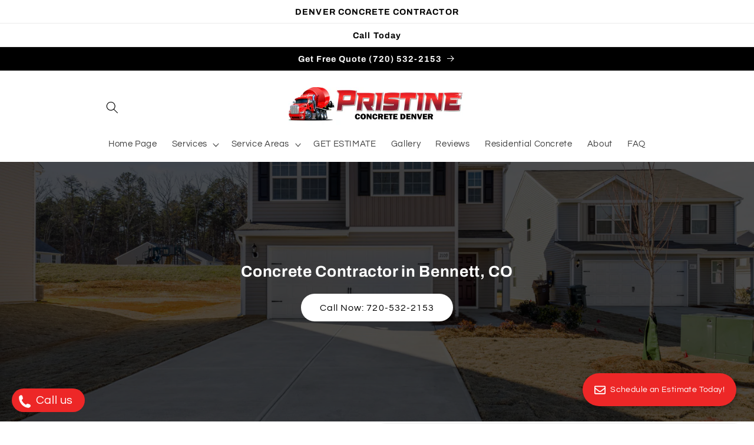

--- FILE ---
content_type: text/html; charset=utf-8
request_url: https://pristineconcretedenver.com/pages/concrete-walkway-installation-in-bennett-co
body_size: 39158
content:
<!doctype html>
<html class="no-js" lang="en">
  <head>
    <meta charset="utf-8">
    <meta http-equiv="X-UA-Compatible" content="IE=edge">
    <meta name="viewport" content="width=device-width,initial-scale=1">
    <meta name="theme-color" content="">
    <link rel="canonical" href="https://pristineconcretedenver.com/pages/concrete-walkway-installation-in-bennett-co">
    <link rel="preconnect" href="https://cdn.shopify.com" crossorigin><link rel="icon" type="image/png" href="//pristineconcretedenver.com/cdn/shop/files/Pristine_Cleaning_and_Concrete_LLC_Logo_4_a5dae448-69c6-4f0e-a069-d2ae41c74179.png?crop=center&height=32&v=1706231092&width=32"><link rel="preconnect" href="https://fonts.shopifycdn.com" crossorigin><title>
      Concrete Walkway Installation in Bennett, CO
 &ndash; Pristine Concrete Denver</title>

    
      <meta name="description" content="Need a concrete walkway installed? We got you covered. We specialize in concrete walkway installation and removal. 30+ Years of experience. Contact us today!">
    

    

<meta property="og:site_name" content="Pristine Concrete Denver">
<meta property="og:url" content="https://pristineconcretedenver.com/pages/concrete-walkway-installation-in-bennett-co">
<meta property="og:title" content="Concrete Walkway Installation in Bennett, CO">
<meta property="og:type" content="website">
<meta property="og:description" content="Need a concrete walkway installed? We got you covered. We specialize in concrete walkway installation and removal. 30+ Years of experience. Contact us today!"><meta name="twitter:card" content="summary_large_image">
<meta name="twitter:title" content="Concrete Walkway Installation in Bennett, CO">
<meta name="twitter:description" content="Need a concrete walkway installed? We got you covered. We specialize in concrete walkway installation and removal. 30+ Years of experience. Contact us today!">


    <script src="//pristineconcretedenver.com/cdn/shop/t/10/assets/constants.js?v=95358004781563950421706650162" defer="defer"></script>
    <script src="//pristineconcretedenver.com/cdn/shop/t/10/assets/pubsub.js?v=2921868252632587581706650162" defer="defer"></script>
    <script src="//pristineconcretedenver.com/cdn/shop/t/10/assets/global.js?v=127210358271191040921706650162" defer="defer"></script><script>window.performance && window.performance.mark && window.performance.mark('shopify.content_for_header.start');</script><meta id="shopify-digital-wallet" name="shopify-digital-wallet" content="/75349098772/digital_wallets/dialog">
<script async="async" src="/checkouts/internal/preloads.js?locale=en-US"></script>
<script id="shopify-features" type="application/json">{"accessToken":"0f58907b5448064f71e976e5ef454705","betas":["rich-media-storefront-analytics"],"domain":"pristineconcretedenver.com","predictiveSearch":true,"shopId":75349098772,"locale":"en"}</script>
<script>var Shopify = Shopify || {};
Shopify.shop = "700845.myshopify.com";
Shopify.locale = "en";
Shopify.currency = {"active":"USD","rate":"1.0"};
Shopify.country = "US";
Shopify.theme = {"name":"Organized Home Pristine Concrete Denver 1\/30\/2024","id":164977508628,"schema_name":"Refresh","schema_version":"9.0.0","theme_store_id":1567,"role":"main"};
Shopify.theme.handle = "null";
Shopify.theme.style = {"id":null,"handle":null};
Shopify.cdnHost = "pristineconcretedenver.com/cdn";
Shopify.routes = Shopify.routes || {};
Shopify.routes.root = "/";</script>
<script type="module">!function(o){(o.Shopify=o.Shopify||{}).modules=!0}(window);</script>
<script>!function(o){function n(){var o=[];function n(){o.push(Array.prototype.slice.apply(arguments))}return n.q=o,n}var t=o.Shopify=o.Shopify||{};t.loadFeatures=n(),t.autoloadFeatures=n()}(window);</script>
<script id="shop-js-analytics" type="application/json">{"pageType":"page"}</script>
<script defer="defer" async type="module" src="//pristineconcretedenver.com/cdn/shopifycloud/shop-js/modules/v2/client.init-shop-cart-sync_BApSsMSl.en.esm.js"></script>
<script defer="defer" async type="module" src="//pristineconcretedenver.com/cdn/shopifycloud/shop-js/modules/v2/chunk.common_CBoos6YZ.esm.js"></script>
<script type="module">
  await import("//pristineconcretedenver.com/cdn/shopifycloud/shop-js/modules/v2/client.init-shop-cart-sync_BApSsMSl.en.esm.js");
await import("//pristineconcretedenver.com/cdn/shopifycloud/shop-js/modules/v2/chunk.common_CBoos6YZ.esm.js");

  window.Shopify.SignInWithShop?.initShopCartSync?.({"fedCMEnabled":true,"windoidEnabled":true});

</script>
<script>(function() {
  var isLoaded = false;
  function asyncLoad() {
    if (isLoaded) return;
    isLoaded = true;
    var urls = ["https:\/\/worldphoneize.app\/js\/v1.js?shop=700845.myshopify.com","https:\/\/shy.elfsight.com\/p\/platform.js?shop=700845.myshopify.com"];
    for (var i = 0; i < urls.length; i++) {
      var s = document.createElement('script');
      s.type = 'text/javascript';
      s.async = true;
      s.src = urls[i];
      var x = document.getElementsByTagName('script')[0];
      x.parentNode.insertBefore(s, x);
    }
  };
  if(window.attachEvent) {
    window.attachEvent('onload', asyncLoad);
  } else {
    window.addEventListener('load', asyncLoad, false);
  }
})();</script>
<script id="__st">var __st={"a":75349098772,"offset":-28800,"reqid":"1df93d0c-3726-4a2f-a58c-1f77dba6292a-1768898075","pageurl":"pristineconcretedenver.com\/pages\/concrete-walkway-installation-in-bennett-co","s":"pages-134823608596","u":"901745d90524","p":"page","rtyp":"page","rid":134823608596};</script>
<script>window.ShopifyPaypalV4VisibilityTracking = true;</script>
<script id="captcha-bootstrap">!function(){'use strict';const t='contact',e='account',n='new_comment',o=[[t,t],['blogs',n],['comments',n],[t,'customer']],c=[[e,'customer_login'],[e,'guest_login'],[e,'recover_customer_password'],[e,'create_customer']],r=t=>t.map((([t,e])=>`form[action*='/${t}']:not([data-nocaptcha='true']) input[name='form_type'][value='${e}']`)).join(','),a=t=>()=>t?[...document.querySelectorAll(t)].map((t=>t.form)):[];function s(){const t=[...o],e=r(t);return a(e)}const i='password',u='form_key',d=['recaptcha-v3-token','g-recaptcha-response','h-captcha-response',i],f=()=>{try{return window.sessionStorage}catch{return}},m='__shopify_v',_=t=>t.elements[u];function p(t,e,n=!1){try{const o=window.sessionStorage,c=JSON.parse(o.getItem(e)),{data:r}=function(t){const{data:e,action:n}=t;return t[m]||n?{data:e,action:n}:{data:t,action:n}}(c);for(const[e,n]of Object.entries(r))t.elements[e]&&(t.elements[e].value=n);n&&o.removeItem(e)}catch(o){console.error('form repopulation failed',{error:o})}}const l='form_type',E='cptcha';function T(t){t.dataset[E]=!0}const w=window,h=w.document,L='Shopify',v='ce_forms',y='captcha';let A=!1;((t,e)=>{const n=(g='f06e6c50-85a8-45c8-87d0-21a2b65856fe',I='https://cdn.shopify.com/shopifycloud/storefront-forms-hcaptcha/ce_storefront_forms_captcha_hcaptcha.v1.5.2.iife.js',D={infoText:'Protected by hCaptcha',privacyText:'Privacy',termsText:'Terms'},(t,e,n)=>{const o=w[L][v],c=o.bindForm;if(c)return c(t,g,e,D).then(n);var r;o.q.push([[t,g,e,D],n]),r=I,A||(h.body.append(Object.assign(h.createElement('script'),{id:'captcha-provider',async:!0,src:r})),A=!0)});var g,I,D;w[L]=w[L]||{},w[L][v]=w[L][v]||{},w[L][v].q=[],w[L][y]=w[L][y]||{},w[L][y].protect=function(t,e){n(t,void 0,e),T(t)},Object.freeze(w[L][y]),function(t,e,n,w,h,L){const[v,y,A,g]=function(t,e,n){const i=e?o:[],u=t?c:[],d=[...i,...u],f=r(d),m=r(i),_=r(d.filter((([t,e])=>n.includes(e))));return[a(f),a(m),a(_),s()]}(w,h,L),I=t=>{const e=t.target;return e instanceof HTMLFormElement?e:e&&e.form},D=t=>v().includes(t);t.addEventListener('submit',(t=>{const e=I(t);if(!e)return;const n=D(e)&&!e.dataset.hcaptchaBound&&!e.dataset.recaptchaBound,o=_(e),c=g().includes(e)&&(!o||!o.value);(n||c)&&t.preventDefault(),c&&!n&&(function(t){try{if(!f())return;!function(t){const e=f();if(!e)return;const n=_(t);if(!n)return;const o=n.value;o&&e.removeItem(o)}(t);const e=Array.from(Array(32),(()=>Math.random().toString(36)[2])).join('');!function(t,e){_(t)||t.append(Object.assign(document.createElement('input'),{type:'hidden',name:u})),t.elements[u].value=e}(t,e),function(t,e){const n=f();if(!n)return;const o=[...t.querySelectorAll(`input[type='${i}']`)].map((({name:t})=>t)),c=[...d,...o],r={};for(const[a,s]of new FormData(t).entries())c.includes(a)||(r[a]=s);n.setItem(e,JSON.stringify({[m]:1,action:t.action,data:r}))}(t,e)}catch(e){console.error('failed to persist form',e)}}(e),e.submit())}));const S=(t,e)=>{t&&!t.dataset[E]&&(n(t,e.some((e=>e===t))),T(t))};for(const o of['focusin','change'])t.addEventListener(o,(t=>{const e=I(t);D(e)&&S(e,y())}));const B=e.get('form_key'),M=e.get(l),P=B&&M;t.addEventListener('DOMContentLoaded',(()=>{const t=y();if(P)for(const e of t)e.elements[l].value===M&&p(e,B);[...new Set([...A(),...v().filter((t=>'true'===t.dataset.shopifyCaptcha))])].forEach((e=>S(e,t)))}))}(h,new URLSearchParams(w.location.search),n,t,e,['guest_login'])})(!0,!0)}();</script>
<script integrity="sha256-4kQ18oKyAcykRKYeNunJcIwy7WH5gtpwJnB7kiuLZ1E=" data-source-attribution="shopify.loadfeatures" defer="defer" src="//pristineconcretedenver.com/cdn/shopifycloud/storefront/assets/storefront/load_feature-a0a9edcb.js" crossorigin="anonymous"></script>
<script data-source-attribution="shopify.dynamic_checkout.dynamic.init">var Shopify=Shopify||{};Shopify.PaymentButton=Shopify.PaymentButton||{isStorefrontPortableWallets:!0,init:function(){window.Shopify.PaymentButton.init=function(){};var t=document.createElement("script");t.src="https://pristineconcretedenver.com/cdn/shopifycloud/portable-wallets/latest/portable-wallets.en.js",t.type="module",document.head.appendChild(t)}};
</script>
<script data-source-attribution="shopify.dynamic_checkout.buyer_consent">
  function portableWalletsHideBuyerConsent(e){var t=document.getElementById("shopify-buyer-consent"),n=document.getElementById("shopify-subscription-policy-button");t&&n&&(t.classList.add("hidden"),t.setAttribute("aria-hidden","true"),n.removeEventListener("click",e))}function portableWalletsShowBuyerConsent(e){var t=document.getElementById("shopify-buyer-consent"),n=document.getElementById("shopify-subscription-policy-button");t&&n&&(t.classList.remove("hidden"),t.removeAttribute("aria-hidden"),n.addEventListener("click",e))}window.Shopify?.PaymentButton&&(window.Shopify.PaymentButton.hideBuyerConsent=portableWalletsHideBuyerConsent,window.Shopify.PaymentButton.showBuyerConsent=portableWalletsShowBuyerConsent);
</script>
<script data-source-attribution="shopify.dynamic_checkout.cart.bootstrap">document.addEventListener("DOMContentLoaded",(function(){function t(){return document.querySelector("shopify-accelerated-checkout-cart, shopify-accelerated-checkout")}if(t())Shopify.PaymentButton.init();else{new MutationObserver((function(e,n){t()&&(Shopify.PaymentButton.init(),n.disconnect())})).observe(document.body,{childList:!0,subtree:!0})}}));
</script>
<script id="sections-script" data-sections="header" defer="defer" src="//pristineconcretedenver.com/cdn/shop/t/10/compiled_assets/scripts.js?v=1041"></script>
<script>window.performance && window.performance.mark && window.performance.mark('shopify.content_for_header.end');</script>

    <style data-shopify>
      @font-face {
  font-family: Questrial;
  font-weight: 400;
  font-style: normal;
  font-display: swap;
  src: url("//pristineconcretedenver.com/cdn/fonts/questrial/questrial_n4.66abac5d8209a647b4bf8089b0451928ef144c07.woff2") format("woff2"),
       url("//pristineconcretedenver.com/cdn/fonts/questrial/questrial_n4.e86c53e77682db9bf4b0ee2dd71f214dc16adda4.woff") format("woff");
}

      
      
      
      @font-face {
  font-family: Archivo;
  font-weight: 700;
  font-style: normal;
  font-display: swap;
  src: url("//pristineconcretedenver.com/cdn/fonts/archivo/archivo_n7.651b020b3543640c100112be6f1c1b8e816c7f13.woff2") format("woff2"),
       url("//pristineconcretedenver.com/cdn/fonts/archivo/archivo_n7.7e9106d320e6594976a7dcb57957f3e712e83c96.woff") format("woff");
}


      :root {
        --font-body-family: Questrial, sans-serif;
        --font-body-style: normal;
        --font-body-weight: 400;
        --font-body-weight-bold: 700;

        --font-heading-family: Archivo, sans-serif;
        --font-heading-style: normal;
        --font-heading-weight: 700;

        --font-body-scale: 1.05;
        --font-heading-scale: 1.0476190476190477;

        --color-base-text: 0, 0, 0;
        --color-shadow: 0, 0, 0;
        --color-base-background-1: 255, 255, 255;
        --color-base-background-2: 255, 255, 255;
        --color-base-solid-button-labels: 255, 255, 255;
        --color-base-outline-button-labels: 237, 39, 39;
        --color-base-accent-1: 237, 39, 39;
        --color-base-accent-2: 237, 39, 39;
        --payment-terms-background-color: #ffffff;

        --gradient-base-background-1: #ffffff;
        --gradient-base-background-2: #ffffff;
        --gradient-base-accent-1: #ed2727;
        --gradient-base-accent-2: #ed2727;

        --media-padding: px;
        --media-border-opacity: 0.1;
        --media-border-width: 0px;
        --media-radius: 20px;
        --media-shadow-opacity: 0.0;
        --media-shadow-horizontal-offset: 0px;
        --media-shadow-vertical-offset: 4px;
        --media-shadow-blur-radius: 5px;
        --media-shadow-visible: 0;

        --page-width: 100rem;
        --page-width-margin: 0rem;

        --product-card-image-padding: 1.6rem;
        --product-card-corner-radius: 1.8rem;
        --product-card-text-alignment: left;
        --product-card-border-width: 0.1rem;
        --product-card-border-opacity: 1.0;
        --product-card-shadow-opacity: 0.0;
        --product-card-shadow-visible: 0;
        --product-card-shadow-horizontal-offset: 0.0rem;
        --product-card-shadow-vertical-offset: 0.4rem;
        --product-card-shadow-blur-radius: 0.5rem;

        --collection-card-image-padding: 1.6rem;
        --collection-card-corner-radius: 1.8rem;
        --collection-card-text-alignment: left;
        --collection-card-border-width: 0.1rem;
        --collection-card-border-opacity: 1.0;
        --collection-card-shadow-opacity: 0.0;
        --collection-card-shadow-visible: 0;
        --collection-card-shadow-horizontal-offset: 0.0rem;
        --collection-card-shadow-vertical-offset: 0.4rem;
        --collection-card-shadow-blur-radius: 0.5rem;

        --blog-card-image-padding: 1.6rem;
        --blog-card-corner-radius: 1.8rem;
        --blog-card-text-alignment: left;
        --blog-card-border-width: 0.1rem;
        --blog-card-border-opacity: 1.0;
        --blog-card-shadow-opacity: 0.0;
        --blog-card-shadow-visible: 0;
        --blog-card-shadow-horizontal-offset: 0.0rem;
        --blog-card-shadow-vertical-offset: 0.4rem;
        --blog-card-shadow-blur-radius: 0.5rem;

        --badge-corner-radius: 0.0rem;

        --popup-border-width: 1px;
        --popup-border-opacity: 0.1;
        --popup-corner-radius: 18px;
        --popup-shadow-opacity: 0.0;
        --popup-shadow-horizontal-offset: 0px;
        --popup-shadow-vertical-offset: 4px;
        --popup-shadow-blur-radius: 5px;

        --drawer-border-width: 0px;
        --drawer-border-opacity: 0.1;
        --drawer-shadow-opacity: 0.0;
        --drawer-shadow-horizontal-offset: 0px;
        --drawer-shadow-vertical-offset: 4px;
        --drawer-shadow-blur-radius: 5px;

        --spacing-sections-desktop: 0px;
        --spacing-sections-mobile: 0px;

        --grid-desktop-vertical-spacing: 28px;
        --grid-desktop-horizontal-spacing: 28px;
        --grid-mobile-vertical-spacing: 14px;
        --grid-mobile-horizontal-spacing: 14px;

        --text-boxes-border-opacity: 0.1;
        --text-boxes-border-width: 0px;
        --text-boxes-radius: 20px;
        --text-boxes-shadow-opacity: 0.0;
        --text-boxes-shadow-visible: 0;
        --text-boxes-shadow-horizontal-offset: 0px;
        --text-boxes-shadow-vertical-offset: 4px;
        --text-boxes-shadow-blur-radius: 5px;

        --buttons-radius: 40px;
        --buttons-radius-outset: 40px;
        --buttons-border-width: 0px;
        --buttons-border-opacity: 1.0;
        --buttons-shadow-opacity: 0.0;
        --buttons-shadow-visible: 0;
        --buttons-shadow-horizontal-offset: 0px;
        --buttons-shadow-vertical-offset: 4px;
        --buttons-shadow-blur-radius: 0px;
        --buttons-border-offset: 0.3px;

        --inputs-radius: 26px;
        --inputs-border-width: 1px;
        --inputs-border-opacity: 0.55;
        --inputs-shadow-opacity: 0.0;
        --inputs-shadow-horizontal-offset: 0px;
        --inputs-margin-offset: 0px;
        --inputs-shadow-vertical-offset: 4px;
        --inputs-shadow-blur-radius: 5px;
        --inputs-radius-outset: 27px;

        --variant-pills-radius: 40px;
        --variant-pills-border-width: 1px;
        --variant-pills-border-opacity: 0.55;
        --variant-pills-shadow-opacity: 0.0;
        --variant-pills-shadow-horizontal-offset: 0px;
        --variant-pills-shadow-vertical-offset: 4px;
        --variant-pills-shadow-blur-radius: 5px;
      }

      *,
      *::before,
      *::after {
        box-sizing: inherit;
      }

      html {
        box-sizing: border-box;
        font-size: calc(var(--font-body-scale) * 62.5%);
        height: 100%;
      }

      body {
        display: grid;
        grid-template-rows: auto auto 1fr auto;
        grid-template-columns: 100%;
        min-height: 100%;
        margin: 0;
        font-size: 1.5rem;
        letter-spacing: 0.06rem;
        line-height: calc(1 + 0.8 / var(--font-body-scale));
        font-family: var(--font-body-family);
        font-style: var(--font-body-style);
        font-weight: var(--font-body-weight);
      }

      @media screen and (min-width: 750px) {
        body {
          font-size: 1.6rem;
        }
      }
    </style>

    <link href="//pristineconcretedenver.com/cdn/shop/t/10/assets/base.css?v=140624990073879848751706650162" rel="stylesheet" type="text/css" media="all" />
<link rel="preload" as="font" href="//pristineconcretedenver.com/cdn/fonts/questrial/questrial_n4.66abac5d8209a647b4bf8089b0451928ef144c07.woff2" type="font/woff2" crossorigin><link rel="preload" as="font" href="//pristineconcretedenver.com/cdn/fonts/archivo/archivo_n7.651b020b3543640c100112be6f1c1b8e816c7f13.woff2" type="font/woff2" crossorigin><link rel="stylesheet" href="//pristineconcretedenver.com/cdn/shop/t/10/assets/component-predictive-search.css?v=85913294783299393391706650162" media="print" onload="this.media='all'"><script>document.documentElement.className = document.documentElement.className.replace('no-js', 'js');
    if (Shopify.designMode) {
      document.documentElement.classList.add('shopify-design-mode');
    }
    </script>
  <script type="text/javascript">
  window.Rivo = window.Rivo || {};
  window.Rivo.common = window.Rivo.common || {};
  window.Rivo.common.shop = {
    permanent_domain: '700845.myshopify.com',
    currency: "USD",
    money_format: "${{amount}}",
    id: 75349098772
  };
  

  window.Rivo.common.template = 'page';
  window.Rivo.common.cart = {};
  window.Rivo.common.vapid_public_key = "BJuXCmrtTK335SuczdNVYrGVtP_WXn4jImChm49st7K7z7e8gxSZUKk4DhUpk8j2Xpiw5G4-ylNbMKLlKkUEU98=";
  window.Rivo.global_config = {"asset_urls":{"loy":{"api_js":"https:\/\/cdn.shopify.com\/s\/files\/1\/0194\/1736\/6592\/t\/1\/assets\/ba_rivo_api.js?v=1682544122","init_js":"https:\/\/cdn.shopify.com\/s\/files\/1\/0194\/1736\/6592\/t\/1\/assets\/ba_loy_init.js?v=1682544113","referrals_js":"https:\/\/cdn.shopify.com\/s\/files\/1\/0194\/1736\/6592\/t\/1\/assets\/ba_loy_referrals.js?v=1682544119","referrals_css":"https:\/\/cdn.shopify.com\/s\/files\/1\/0194\/1736\/6592\/t\/1\/assets\/ba_loy_referrals.css?v=1678639051","widget_js":"https:\/\/cdn.shopify.com\/s\/files\/1\/0194\/1736\/6592\/t\/1\/assets\/ba_loy_widget.js?v=1682544115","widget_css":"https:\/\/cdn.shopify.com\/s\/files\/1\/0194\/1736\/6592\/t\/1\/assets\/ba_loy_widget.css?v=1673976822","page_init_js":"https:\/\/cdn.shopify.com\/s\/files\/1\/0194\/1736\/6592\/t\/1\/assets\/ba_loy_page_init.js?v=1682544116","page_widget_js":"https:\/\/cdn.shopify.com\/s\/files\/1\/0194\/1736\/6592\/t\/1\/assets\/ba_loy_page_widget.js?v=1682544117","page_widget_css":"https:\/\/cdn.shopify.com\/s\/files\/1\/0194\/1736\/6592\/t\/1\/assets\/ba_loy_page.css?v=1673976829","page_preview_js":"\/assets\/msg\/loy_page_preview.js"},"rev":{"init_js":"https:\/\/cdn.shopify.com\/s\/files\/1\/0194\/1736\/6592\/t\/1\/assets\/ba_rev_init.js?v=1681565796","display_js":"https:\/\/cdn.shopify.com\/s\/files\/1\/0194\/1736\/6592\/t\/1\/assets\/ba_rev_display.js?v=1681565799","modal_js":"https:\/\/cdn.shopify.com\/s\/files\/1\/0194\/1736\/6592\/t\/1\/assets\/ba_rev_modal.js?v=1681565797","widget_css":"https:\/\/cdn.shopify.com\/s\/files\/1\/0194\/1736\/6592\/t\/1\/assets\/ba_rev_widget.css?v=1680320455","modal_css":"https:\/\/cdn.shopify.com\/s\/files\/1\/0194\/1736\/6592\/t\/1\/assets\/ba_rev_modal.css?v=1680295707"},"pu":{"init_js":"https:\/\/cdn.shopify.com\/s\/files\/1\/0194\/1736\/6592\/t\/1\/assets\/ba_pu_init.js?v=1635877170"},"widgets":{"init_js":"https:\/\/cdn.shopify.com\/s\/files\/1\/0194\/1736\/6592\/t\/1\/assets\/ba_widget_init.js?v=1679987682","modal_js":"https:\/\/cdn.shopify.com\/s\/files\/1\/0194\/1736\/6592\/t\/1\/assets\/ba_widget_modal.js?v=1679987684","modal_css":"https:\/\/cdn.shopify.com\/s\/files\/1\/0194\/1736\/6592\/t\/1\/assets\/ba_widget_modal.css?v=1654723622"},"forms":{"init_js":"https:\/\/cdn.shopify.com\/s\/files\/1\/0194\/1736\/6592\/t\/1\/assets\/ba_forms_init.js?v=1682544120","widget_js":"https:\/\/cdn.shopify.com\/s\/files\/1\/0194\/1736\/6592\/t\/1\/assets\/ba_forms_widget.js?v=1682544121","forms_css":"https:\/\/cdn.shopify.com\/s\/files\/1\/0194\/1736\/6592\/t\/1\/assets\/ba_forms.css?v=1654711758"},"global":{"helper_js":"https:\/\/cdn.shopify.com\/s\/files\/1\/0194\/1736\/6592\/t\/1\/assets\/ba_tracking.js?v=1680229884"}},"proxy_paths":{"pop":"\/apps\/ba-pop","app_metrics":"\/apps\/ba-pop\/app_metrics","push_subscription":"\/apps\/ba-pop\/push"},"aat":["pop"],"pv":false,"sts":false,"bam":false,"batc":false,"base_money_format":"${{amount}}","loy_js_api_enabled":false,"shop":{"name":"Pristine Cleaning \u0026 Concrete LLC","domain":"pristinecleaningandconcretellc.com"}};

  




    window.Rivo.widgets_config = {"id":86202,"active":false,"frequency_limit_amount":2,"frequency_limit_time_unit":"days","background_image":{"position":"none","widget_background_preview_url":""},"initial_state":{"body":"Sign up and unlock your instant discount","title":"Get 10% off your order","cta_text":"Claim Discount","show_email":"true","action_text":"Saving...","footer_text":"You are signing up to receive communication via email and can unsubscribe at any time.","dismiss_text":"No thanks","email_placeholder":"Email Address","phone_placeholder":"Phone Number"},"success_state":{"body":"Thanks for subscribing. Copy your discount code and apply to your next order.","title":"Discount Unlocked 🎉","cta_text":"Continue shopping","cta_action":"dismiss","redirect_url":"","open_url_new_tab":"false"},"closed_state":{"action":"close_widget","font_size":"20","action_text":"GET 10% OFF","display_offset":"300","display_position":"left"},"error_state":{"submit_error":"Sorry, please try again later","invalid_email":"Please enter valid email address!","error_subscribing":"Error subscribing, try again later","already_registered":"You have already registered","invalid_phone_number":"Please enter valid phone number!"},"trigger":{"action":"on_timer","delay_in_seconds":"0"},"colors":{"link_color":"#4FC3F7","sticky_bar_bg":"#C62828","cta_font_color":"#fff","body_font_color":"#000","sticky_bar_text":"#fff","background_color":"#fff","error_text_color":"#ff2626","title_font_color":"#000","footer_font_color":"#bbb","dismiss_font_color":"#bbb","cta_background_color":"#000","sticky_coupon_bar_bg":"#286ef8","error_text_background":"","sticky_coupon_bar_text":"#fff"},"sticky_coupon_bar":{"enabled":"false","message":"Don't forget to use your code"},"display_style":{"font":"Arial","size":"regular","align":"center"},"dismissable":true,"has_background":false,"opt_in_channels":["email"],"rules":[],"widget_css":".powered_by_rivo{\n  display: block;\n}\n.ba_widget_main_design {\n  background: #fff;\n}\n.ba_widget_content{text-align: center}\n.ba_widget_parent{\n  font-family: Arial;\n}\n.ba_widget_parent.background{\n}\n.ba_widget_left_content{\n}\n.ba_widget_right_content{\n}\n#ba_widget_cta_button:disabled{\n  background: #000cc;\n}\n#ba_widget_cta_button{\n  background: #000;\n  color: #fff;\n}\n#ba_widget_cta_button:after {\n  background: #000e0;\n}\n.ba_initial_state_title, .ba_success_state_title{\n  color: #000;\n}\n.ba_initial_state_body, .ba_success_state_body{\n  color: #000;\n}\n.ba_initial_state_dismiss_text{\n  color: #bbb;\n}\n.ba_initial_state_footer_text, .ba_initial_state_sms_agreement{\n  color: #bbb;\n}\n.ba_widget_error{\n  color: #ff2626;\n  background: ;\n}\n.ba_link_color{\n  color: #4FC3F7;\n}\n","custom_css":null,"logo":null};

</script>


<script type="text/javascript">
  

  //Global snippet for Rivo
  //this is updated automatically - do not edit manually.

  function loadScript(src, defer, done) {
    var js = document.createElement('script');
    js.src = src;
    js.defer = defer;
    js.onload = function(){done();};
    js.onerror = function(){
      done(new Error('Failed to load script ' + src));
    };
    document.head.appendChild(js);
  }

  function browserSupportsAllFeatures() {
    return window.Promise && window.fetch && window.Symbol;
  }

  if (browserSupportsAllFeatures()) {
    main();
  } else {
    loadScript('https://polyfill-fastly.net/v3/polyfill.min.js?features=Promise,fetch', true, main);
  }

  function loadAppScripts(){
     if (window.Rivo.global_config.aat.includes("loy")){
      loadScript(window.Rivo.global_config.asset_urls.loy.init_js, true, function(){});
     }

     if (window.Rivo.global_config.aat.includes("rev")){
      loadScript(window.Rivo.global_config.asset_urls.rev.init_js, true, function(){});
     }

     if (window.Rivo.global_config.aat.includes("pu")){
      loadScript(window.Rivo.global_config.asset_urls.pu.init_js, true, function(){});
     }

     if (window.Rivo.global_config.aat.includes("pop") || window.Rivo.global_config.aat.includes("pu")){
      loadScript(window.Rivo.global_config.asset_urls.widgets.init_js, true, function(){});
     }
  }

  function main(err) {
    loadScript(window.Rivo.global_config.asset_urls.global.helper_js, false, loadAppScripts);
  }
</script>

<!-- BEGIN app block: shopify://apps/powerful-form-builder/blocks/app-embed/e4bcb1eb-35b2-42e6-bc37-bfe0e1542c9d --><script type="text/javascript" hs-ignore data-cookieconsent="ignore">
  var Globo = Globo || {};
  var globoFormbuilderRecaptchaInit = function(){};
  var globoFormbuilderHcaptchaInit = function(){};
  window.Globo.FormBuilder = window.Globo.FormBuilder || {};
  window.Globo.FormBuilder.shop = {"configuration":{"money_format":"${{amount}}"},"pricing":{"features":{"bulkOrderForm":true,"cartForm":true,"fileUpload":30,"removeCopyright":true,"restrictedEmailDomains":true,"metrics":true}},"settings":{"copyright":"Powered by <a href=\"https://globosoftware.net\" target=\"_blank\">Globo</a> <a href=\"https://apps.shopify.com/form-builder-contact-form\" target=\"_blank\">Form</a>","hideWaterMark":false,"reCaptcha":{"recaptchaType":"v2","siteKey":false,"languageCode":"en"},"hCaptcha":{"siteKey":false},"scrollTop":false,"customCssCode":"","customCssEnabled":false,"additionalColumns":[{"id":"additional.i_agree_terms_and_conditions","label":{"en":"I consent to be contacted by a member of Pristine Concrete Denver.<a href='/' target='_blank'> </a>"},"tab":"additional","type":"text","createdBy":"form","formId":"2991"}]},"encryption_form_id":1,"url":"https://app.powerfulform.com/","CDN_URL":"https://dxo9oalx9qc1s.cloudfront.net","app_id":"1783207"};

  if(window.Globo.FormBuilder.shop.settings.customCssEnabled && window.Globo.FormBuilder.shop.settings.customCssCode){
    const customStyle = document.createElement('style');
    customStyle.type = 'text/css';
    customStyle.innerHTML = window.Globo.FormBuilder.shop.settings.customCssCode;
    document.head.appendChild(customStyle);
  }

  window.Globo.FormBuilder.forms = [];
    
      
      
      
      window.Globo.FormBuilder.forms[2937] = {"2937":{"elements":[{"id":"group-1","type":"group","label":"Page 1","description":"","elements":[{"id":"text","type":"text","label":"First Name","placeholder":"Jon","description":"","limitCharacters":false,"characters":100,"hideLabel":false,"keepPositionLabel":false,"required":true,"ifHideLabel":false,"inputIcon":"","columnWidth":50},{"id":"text-2","type":"text","label":"Last Name","placeholder":"Doe","description":"","limitCharacters":false,"characters":100,"hideLabel":false,"keepPositionLabel":false,"required":true,"ifHideLabel":false,"inputIcon":"","columnWidth":50,"conditionalField":false},{"id":"email","type":"email","label":"Email","placeholder":"Email@example.com","description":"","limitCharacters":false,"characters":100,"hideLabel":false,"keepPositionLabel":false,"required":true,"ifHideLabel":false,"inputIcon":"","columnWidth":50,"conditionalField":false},{"id":"phone","type":"phone","label":"Phone","placeholder":"111-111-1111","description":"","validatePhone":false,"onlyShowFlag":false,"defaultCountryCode":"us","limitCharacters":false,"characters":100,"hideLabel":false,"keepPositionLabel":false,"required":true,"ifHideLabel":false,"inputIcon":"","columnWidth":50,"conditionalField":false},{"id":"text-3","type":"text","label":{"en":"Project Address"},"placeholder":{"en":"123 Memory Ln, Example City, CO 12345"},"description":"","limitCharacters":false,"characters":100,"hideLabel":false,"keepPositionLabel":false,"required":true,"ifHideLabel":false,"inputIcon":"","columnWidth":50,"conditionalField":false},{"id":"textarea","type":"textarea","label":{"en":"Project Description"},"placeholder":{"en":"Tell us about your project!"},"description":"","limitCharacters":false,"characters":100,"hideLabel":false,"keepPositionLabel":false,"required":true,"ifHideLabel":false,"columnWidth":100,"conditionalField":false},{"id":"datetime","type":"datetime","label":{"en":"Project Start Date"},"placeholder":{"en":"When would you like to start the project?"},"description":"","hideLabel":false,"keepPositionLabel":false,"required":true,"ifHideLabel":false,"format":"date","otherLang":false,"localization":"es","date-format":"m-d-Y","time-format":"12h","isLimitDate":false,"limitDateType":"disablingDates","limitDateSpecificEnabled":false,"limitDateSpecificDates":"","limitDateRangeEnabled":false,"limitDateRangeDates":"","limitDateDOWEnabled":false,"limitDateDOWDates":["saturday","sunday"],"inputIcon":"","columnWidth":50,"minDate":"today","conditionalField":false},{"id":"checkbox","type":"checkbox","label":"How did you find us?","options":[{"label":"Google","value":"Google"},{"label":"Facebook","value":"Facebook"},{"label":{"en":"TikTok"},"value":"TikTok"},{"label":"Client Referral ","value":"Client Referral "},{"label":"Yelp","value":"Yelp"},{"label":"Instagram","value":"Instagram"}],"defaultOptions":"","description":"","hideLabel":false,"keepPositionLabel":false,"required":false,"ifHideLabel":false,"inlineOption":50,"columnWidth":50,"conditionalField":false},{"id":"acceptTerms","type":"acceptTerms","label":{"en":"I consent to be contacted by a member of Pristine Concrete Denver.\u003ca href='\/' target='_blank'\u003e \u003c\/a\u003e"},"rawOption":"Yes","defaultSelected":true,"description":"","required":false,"columnWidth":100,"conditionalField":false,"onlyShowIf":false,"checkbox":false}]}],"errorMessage":{"required":"Please fill in field","invalid":"Invalid","invalidName":"Invalid name","invalidEmail":"Invalid email","invalidURL":"Invalid URL","invalidPhone":"Invalid phone","invalidNumber":"Invalid number","invalidPassword":"Invalid password","confirmPasswordNotMatch":"Confirmed password doesn't match","customerAlreadyExists":"Customer already exists","fileSizeLimit":"File size limit exceeded","fileNotAllowed":"File extension not allowed","requiredCaptcha":"Please, enter the captcha","requiredProducts":"Please select product","limitQuantity":"The number of products left in stock has been exceeded","shopifyInvalidPhone":"phone - Enter a valid phone number to use this delivery method","shopifyPhoneHasAlready":"phone - Phone has already been taken","shopifyInvalidProvice":"addresses.province - is not valid","otherError":"Something went wrong, please try again"},"appearance":{"layout":"boxed","width":600,"style":"classic","mainColor":"rgba(237,39,39,1)","headingColor":"#000","labelColor":"#000","descriptionColor":"#6c757d","optionColor":"#000","paragraphColor":"#000","paragraphBackground":"#fff","background":"color","backgroundColor":"#FFF","backgroundImage":"","backgroundImageAlignment":"middle","floatingIcon":"\u003csvg aria-hidden=\"true\" focusable=\"false\" data-prefix=\"far\" data-icon=\"envelope\" class=\"svg-inline--fa fa-envelope fa-w-16\" role=\"img\" xmlns=\"http:\/\/www.w3.org\/2000\/svg\" viewBox=\"0 0 512 512\"\u003e\u003cpath fill=\"currentColor\" d=\"M464 64H48C21.49 64 0 85.49 0 112v288c0 26.51 21.49 48 48 48h416c26.51 0 48-21.49 48-48V112c0-26.51-21.49-48-48-48zm0 48v40.805c-22.422 18.259-58.168 46.651-134.587 106.49-16.841 13.247-50.201 45.072-73.413 44.701-23.208.375-56.579-31.459-73.413-44.701C106.18 199.465 70.425 171.067 48 152.805V112h416zM48 400V214.398c22.914 18.251 55.409 43.862 104.938 82.646 21.857 17.205 60.134 55.186 103.062 54.955 42.717.231 80.509-37.199 103.053-54.947 49.528-38.783 82.032-64.401 104.947-82.653V400H48z\"\u003e\u003c\/path\u003e\u003c\/svg\u003e","floatingText":"Schedule an Estimate Today!","displayOnAllPage":true,"position":"bottom right","formType":"normalForm","newTemplate":true,"colorScheme":{"solidButton":{"red":237,"green":39,"blue":39,"alpha":1},"solidButtonLabel":{"red":255,"green":255,"blue":255},"text":{"red":0,"green":0,"blue":0},"outlineButton":{"red":237,"green":39,"blue":39,"alpha":1},"background":{"red":255,"green":255,"blue":255}}},"afterSubmit":{"action":"clearForm","message":{"en":"\u003ch4\u003eThanks for getting in touch!\u0026nbsp;\u003c\/h4\u003e\u003cp\u003e\u0026nbsp;\u003c\/p\u003e\u003cp\u003eWe appreciate you contacting us. One of our team members will get back in touch with you soon!\u003c\/p\u003e\u003cp\u003e\u003cbr\u003e\u003c\/p\u003e\u003cp\u003e\u003cstrong style=\"color: rgb(34, 34, 34);\"\u003eFor immediate assistance, please call +1 (720)-532-2153 or email\u003c\/strong\u003e\u003cspan style=\"color: rgb(34, 34, 34);\"\u003e\u0026nbsp;\u003c\/span\u003e\u003ca href=\"mailto:contact@pristinecleaningandconcrete\" rel=\"noopener noreferrer\" target=\"_blank\" style=\"color: rgb(17, 85, 204);\"\u003eContact@PristineConcreteDenver.com.\u003c\/a\u003e\u003c\/p\u003e\u003cp\u003e\u0026nbsp;\u003c\/p\u003e\u003ch4\u003eHave a great day!\u003c\/h4\u003e"},"redirectUrl":"","enableGa":false,"gaEventCategory":"Form Builder by Globo","gaEventAction":"Submit","gaEventLabel":"Contact us form","enableFpx":false,"fpxTrackerName":""},"accountPage":{"showAccountDetail":false,"registrationPage":false,"editAccountPage":false,"header":"Header","active":false,"title":"Account details","headerDescription":"Fill out the form to change account information","afterUpdate":"Message after update","message":"\u003ch5\u003eAccount edited successfully!\u003c\/h5\u003e","footer":"Footer","updateText":"Update","footerDescription":""},"footer":{"description":"\u003cp\u003e\u003cbr\u003e\u003c\/p\u003e","previousText":"Previous","nextText":"Next","submitText":"Submit","resetButton":false,"resetButtonText":"Reset","submitFullWidth":true,"submitAlignment":"left"},"header":{"active":true,"title":{"en":"Get A Free Estimate"},"description":"\u003cp\u003eLeave your message and we'll get back to you shortly.\u003c\/p\u003e","headerAlignment":"left"},"isStepByStepForm":true,"publish":{"requiredLogin":false,"requiredLoginMessage":"Please \u003ca href='\/account\/login' title='login'\u003elogin\u003c\/a\u003e to continue","publishType":"embedCode","embedCode":"\u003cdiv class=\"globo-formbuilder\" data-id=\"MjkzNw==\"\u003e\u003c\/div\u003e","shortCode":"{formbuilder:MjkzNw==}","popup":"\u003cbutton class=\"globo-formbuilder-open\" data-id=\"MjkzNw==\"\u003eOpen form\u003c\/button\u003e","lightbox":"\u003cdiv class=\"globo-form-publish-modal lightbox hidden\" data-id=\"MjkzNw==\"\u003e\u003cdiv class=\"globo-form-modal-content\"\u003e\u003cdiv class=\"globo-formbuilder\" data-id=\"MjkzNw==\"\u003e\u003c\/div\u003e\u003c\/div\u003e\u003c\/div\u003e","enableAddShortCode":true,"selectPage":"116101906708","selectPositionOnPage":"bottom","selectTime":"forever","setCookie":"1","setCookieHours":"1","setCookieWeeks":"1"},"reCaptcha":{"enable":false,"note":"Please make sure that you have set Google reCaptcha v2 Site key and Secret key in \u003ca href=\"\/admin\/settings\"\u003eSettings\u003c\/a\u003e"},"html":"\n\u003cdiv class=\"globo-form boxed-form globo-form-id-2937 \" data-locale=\"en\" \u003e\n\n\u003cstyle\u003e\n\n\n    :root .globo-form-app[data-id=\"2937\"]{\n        \n        --gfb-color-solidButton: 237,39,39;\n        --gfb-color-solidButtonColor: rgb(var(--gfb-color-solidButton));\n        --gfb-color-solidButtonLabel: 255,255,255;\n        --gfb-color-solidButtonLabelColor: rgb(var(--gfb-color-solidButtonLabel));\n        --gfb-color-text: 0,0,0;\n        --gfb-color-textColor: rgb(var(--gfb-color-text));\n        --gfb-color-outlineButton: 237,39,39;\n        --gfb-color-outlineButtonColor: rgb(var(--gfb-color-outlineButton));\n        --gfb-color-background: 255,255,255;\n        --gfb-color-backgroundColor: rgb(var(--gfb-color-background));\n        \n        --gfb-main-color: rgba(237,39,39,1);\n        --gfb-primary-color: var(--gfb-color-solidButtonColor, var(--gfb-main-color));\n        --gfb-primary-text-color: var(--gfb-color-solidButtonLabelColor, #FFF);\n        --gfb-form-width: 600px;\n        --gfb-font-family: inherit;\n        --gfb-font-style: inherit;\n        --gfb--image: 40%;\n        --gfb-image-ratio-draft: var(--gfb--image);\n        --gfb-image-ratio: var(--gfb-image-ratio-draft);\n        \n        --gfb-bg-temp-color: #FFF;\n        --gfb-bg-position: middle;\n        \n            --gfb-bg-temp-color: #FFF;\n        \n        --gfb-bg-color: var(--gfb-color-backgroundColor, var(--gfb-bg-temp-color));\n        \n    }\n    \n.globo-form-id-2937 .globo-form-app{\n    max-width: 600px;\n    width: -webkit-fill-available;\n    \n    background-color: var(--gfb-bg-color);\n    \n    \n}\n\n.globo-form-id-2937 .globo-form-app .globo-heading{\n    color: var(--gfb-color-textColor, #000)\n}\n\n\n.globo-form-id-2937 .globo-form-app .header {\n    text-align:left;\n}\n\n\n.globo-form-id-2937 .globo-form-app .globo-description,\n.globo-form-id-2937 .globo-form-app .header .globo-description{\n    --gfb-color-description: rgba(var(--gfb-color-text), 0.8);\n    color: var(--gfb-color-description, #6c757d);\n}\n.globo-form-id-2937 .globo-form-app .globo-label,\n.globo-form-id-2937 .globo-form-app .globo-form-control label.globo-label,\n.globo-form-id-2937 .globo-form-app .globo-form-control label.globo-label span.label-content{\n    color: var(--gfb-color-textColor, #000);\n    text-align: left;\n}\n.globo-form-id-2937 .globo-form-app .globo-label.globo-position-label{\n    height: 20px !important;\n}\n.globo-form-id-2937 .globo-form-app .globo-form-control .help-text.globo-description,\n.globo-form-id-2937 .globo-form-app .globo-form-control span.globo-description{\n    --gfb-color-description: rgba(var(--gfb-color-text), 0.8);\n    color: var(--gfb-color-description, #6c757d);\n}\n.globo-form-id-2937 .globo-form-app .globo-form-control .checkbox-wrapper .globo-option,\n.globo-form-id-2937 .globo-form-app .globo-form-control .radio-wrapper .globo-option\n{\n    color: var(--gfb-color-textColor, #000);\n}\n.globo-form-id-2937 .globo-form-app .footer,\n.globo-form-id-2937 .globo-form-app .gfb__footer{\n    text-align:left;\n}\n.globo-form-id-2937 .globo-form-app .footer button,\n.globo-form-id-2937 .globo-form-app .gfb__footer button{\n    border:1px solid var(--gfb-primary-color);\n    \n        width:100%;\n    \n}\n.globo-form-id-2937 .globo-form-app .footer button.submit,\n.globo-form-id-2937 .globo-form-app .gfb__footer button.submit\n.globo-form-id-2937 .globo-form-app .footer button.checkout,\n.globo-form-id-2937 .globo-form-app .gfb__footer button.checkout,\n.globo-form-id-2937 .globo-form-app .footer button.action.loading .spinner,\n.globo-form-id-2937 .globo-form-app .gfb__footer button.action.loading .spinner{\n    background-color: var(--gfb-primary-color);\n    color : #ffffff;\n}\n.globo-form-id-2937 .globo-form-app .globo-form-control .star-rating\u003efieldset:not(:checked)\u003elabel:before {\n    content: url('data:image\/svg+xml; utf8, \u003csvg aria-hidden=\"true\" focusable=\"false\" data-prefix=\"far\" data-icon=\"star\" class=\"svg-inline--fa fa-star fa-w-18\" role=\"img\" xmlns=\"http:\/\/www.w3.org\/2000\/svg\" viewBox=\"0 0 576 512\"\u003e\u003cpath fill=\"rgba(237,39,39,1)\" d=\"M528.1 171.5L382 150.2 316.7 17.8c-11.7-23.6-45.6-23.9-57.4 0L194 150.2 47.9 171.5c-26.2 3.8-36.7 36.1-17.7 54.6l105.7 103-25 145.5c-4.5 26.3 23.2 46 46.4 33.7L288 439.6l130.7 68.7c23.2 12.2 50.9-7.4 46.4-33.7l-25-145.5 105.7-103c19-18.5 8.5-50.8-17.7-54.6zM388.6 312.3l23.7 138.4L288 385.4l-124.3 65.3 23.7-138.4-100.6-98 139-20.2 62.2-126 62.2 126 139 20.2-100.6 98z\"\u003e\u003c\/path\u003e\u003c\/svg\u003e');\n}\n.globo-form-id-2937 .globo-form-app .globo-form-control .star-rating\u003efieldset\u003einput:checked ~ label:before {\n    content: url('data:image\/svg+xml; utf8, \u003csvg aria-hidden=\"true\" focusable=\"false\" data-prefix=\"fas\" data-icon=\"star\" class=\"svg-inline--fa fa-star fa-w-18\" role=\"img\" xmlns=\"http:\/\/www.w3.org\/2000\/svg\" viewBox=\"0 0 576 512\"\u003e\u003cpath fill=\"rgba(237,39,39,1)\" d=\"M259.3 17.8L194 150.2 47.9 171.5c-26.2 3.8-36.7 36.1-17.7 54.6l105.7 103-25 145.5c-4.5 26.3 23.2 46 46.4 33.7L288 439.6l130.7 68.7c23.2 12.2 50.9-7.4 46.4-33.7l-25-145.5 105.7-103c19-18.5 8.5-50.8-17.7-54.6L382 150.2 316.7 17.8c-11.7-23.6-45.6-23.9-57.4 0z\"\u003e\u003c\/path\u003e\u003c\/svg\u003e');\n}\n.globo-form-id-2937 .globo-form-app .globo-form-control .star-rating\u003efieldset:not(:checked)\u003elabel:hover:before,\n.globo-form-id-2937 .globo-form-app .globo-form-control .star-rating\u003efieldset:not(:checked)\u003elabel:hover ~ label:before{\n    content : url('data:image\/svg+xml; utf8, \u003csvg aria-hidden=\"true\" focusable=\"false\" data-prefix=\"fas\" data-icon=\"star\" class=\"svg-inline--fa fa-star fa-w-18\" role=\"img\" xmlns=\"http:\/\/www.w3.org\/2000\/svg\" viewBox=\"0 0 576 512\"\u003e\u003cpath fill=\"rgba(237,39,39,1)\" d=\"M259.3 17.8L194 150.2 47.9 171.5c-26.2 3.8-36.7 36.1-17.7 54.6l105.7 103-25 145.5c-4.5 26.3 23.2 46 46.4 33.7L288 439.6l130.7 68.7c23.2 12.2 50.9-7.4 46.4-33.7l-25-145.5 105.7-103c19-18.5 8.5-50.8-17.7-54.6L382 150.2 316.7 17.8c-11.7-23.6-45.6-23.9-57.4 0z\"\u003e\u003c\/path\u003e\u003c\/svg\u003e')\n}\n.globo-form-id-2937 .globo-form-app .globo-form-control .checkbox-wrapper .checkbox-input:checked ~ .checkbox-label:before {\n    border-color: var(--gfb-primary-color);\n    box-shadow: 0 4px 6px rgba(50,50,93,0.11), 0 1px 3px rgba(0,0,0,0.08);\n    background-color: var(--gfb-primary-color);\n}\n.globo-form-id-2937 .globo-form-app .step.-completed .step__number,\n.globo-form-id-2937 .globo-form-app .line.-progress,\n.globo-form-id-2937 .globo-form-app .line.-start{\n    background-color: var(--gfb-primary-color);\n}\n.globo-form-id-2937 .globo-form-app .checkmark__check,\n.globo-form-id-2937 .globo-form-app .checkmark__circle{\n    stroke: var(--gfb-primary-color);\n}\n.globo-form-id-2937 .floating-button{\n    background-color: var(--gfb-primary-color);\n}\n.globo-form-id-2937 .globo-form-app .globo-form-control .checkbox-wrapper .checkbox-input ~ .checkbox-label:before,\n.globo-form-app .globo-form-control .radio-wrapper .radio-input ~ .radio-label:after{\n    border-color : var(--gfb-primary-color);\n}\n.globo-form-id-2937 .flatpickr-day.selected, \n.globo-form-id-2937 .flatpickr-day.startRange, \n.globo-form-id-2937 .flatpickr-day.endRange, \n.globo-form-id-2937 .flatpickr-day.selected.inRange, \n.globo-form-id-2937 .flatpickr-day.startRange.inRange, \n.globo-form-id-2937 .flatpickr-day.endRange.inRange, \n.globo-form-id-2937 .flatpickr-day.selected:focus, \n.globo-form-id-2937 .flatpickr-day.startRange:focus, \n.globo-form-id-2937 .flatpickr-day.endRange:focus, \n.globo-form-id-2937 .flatpickr-day.selected:hover, \n.globo-form-id-2937 .flatpickr-day.startRange:hover, \n.globo-form-id-2937 .flatpickr-day.endRange:hover, \n.globo-form-id-2937 .flatpickr-day.selected.prevMonthDay, \n.globo-form-id-2937 .flatpickr-day.startRange.prevMonthDay, \n.globo-form-id-2937 .flatpickr-day.endRange.prevMonthDay, \n.globo-form-id-2937 .flatpickr-day.selected.nextMonthDay, \n.globo-form-id-2937 .flatpickr-day.startRange.nextMonthDay, \n.globo-form-id-2937 .flatpickr-day.endRange.nextMonthDay {\n    background: var(--gfb-primary-color);\n    border-color: var(--gfb-primary-color);\n}\n.globo-form-id-2937 .globo-paragraph {\n    background: #fff;\n    color: var(--gfb-color-textColor, #000);\n    width: 100%!important;\n}\n\n[dir=\"rtl\"] .globo-form-app .header .title,\n[dir=\"rtl\"] .globo-form-app .header .description,\n[dir=\"rtl\"] .globo-form-id-2937 .globo-form-app .globo-heading,\n[dir=\"rtl\"] .globo-form-id-2937 .globo-form-app .globo-label,\n[dir=\"rtl\"] .globo-form-id-2937 .globo-form-app .globo-form-control label.globo-label,\n[dir=\"rtl\"] .globo-form-id-2937 .globo-form-app .globo-form-control label.globo-label span.label-content{\n    text-align: right;\n}\n\n[dir=\"rtl\"] .globo-form-app .line {\n    left: unset;\n    right: 50%;\n}\n\n[dir=\"rtl\"] .globo-form-id-2937 .globo-form-app .line.-start {\n    left: unset;    \n    right: 0%;\n}\n\n\u003c\/style\u003e\n\n\n\n\n\u003cdiv class=\"globo-form-app boxed-layout gfb-style-classic  gfb-font-size-medium\" data-id=2937\u003e\n    \n    \u003cdiv class=\"header dismiss hidden\" onclick=\"Globo.FormBuilder.closeModalForm(this)\"\u003e\n        \u003csvg width=20 height=20 viewBox=\"0 0 20 20\" class=\"\" focusable=\"false\" aria-hidden=\"true\"\u003e\u003cpath d=\"M11.414 10l4.293-4.293a.999.999 0 1 0-1.414-1.414L10 8.586 5.707 4.293a.999.999 0 1 0-1.414 1.414L8.586 10l-4.293 4.293a.999.999 0 1 0 1.414 1.414L10 11.414l4.293 4.293a.997.997 0 0 0 1.414 0 .999.999 0 0 0 0-1.414L11.414 10z\" fill-rule=\"evenodd\"\u003e\u003c\/path\u003e\u003c\/svg\u003e\n    \u003c\/div\u003e\n    \u003cform class=\"g-container\" novalidate action=\"https:\/\/app.powerfulform.com\/api\/front\/form\/2937\/send\" method=\"POST\" enctype=\"multipart\/form-data\" data-id=2937\u003e\n        \n            \n            \u003cdiv class=\"header\" data-path=\"header\"\u003e\n                \u003ch3 class=\"title globo-heading\"\u003eGet A Free Estimate\u003c\/h3\u003e\n                \n                \u003cdiv class=\"description globo-description\"\u003e\u003cp\u003eLeave your message and we'll get back to you shortly.\u003c\/p\u003e\u003c\/div\u003e\n                \n            \u003c\/div\u003e\n            \n        \n        \n            \u003cdiv class=\"globo-formbuilder-wizard\" data-id=2937\u003e\n                \u003cdiv class=\"wizard__content\"\u003e\n                    \u003cheader class=\"wizard__header\"\u003e\n                        \u003cdiv class=\"wizard__steps\"\u003e\n                        \u003cnav class=\"steps hidden\"\u003e\n                            \n                            \n                                \n                            \n                            \n                                \n                                    \n                                    \n                                    \n                                    \n                                    \u003cdiv class=\"step last \" data-element-id=\"group-1\"  data-step=\"0\" \u003e\n                                        \u003cdiv class=\"step__content\"\u003e\n                                            \u003cp class=\"step__number\"\u003e\u003c\/p\u003e\n                                            \u003csvg class=\"checkmark\" xmlns=\"http:\/\/www.w3.org\/2000\/svg\" width=52 height=52 viewBox=\"0 0 52 52\"\u003e\n                                                \u003ccircle class=\"checkmark__circle\" cx=\"26\" cy=\"26\" r=\"25\" fill=\"none\"\/\u003e\n                                                \u003cpath class=\"checkmark__check\" fill=\"none\" d=\"M14.1 27.2l7.1 7.2 16.7-16.8\"\/\u003e\n                                            \u003c\/svg\u003e\n                                            \u003cdiv class=\"lines\"\u003e\n                                                \n                                                    \u003cdiv class=\"line -start\"\u003e\u003c\/div\u003e\n                                                \n                                                \u003cdiv class=\"line -background\"\u003e\n                                                \u003c\/div\u003e\n                                                \u003cdiv class=\"line -progress\"\u003e\n                                                \u003c\/div\u003e\n                                            \u003c\/div\u003e  \n                                        \u003c\/div\u003e\n                                    \u003c\/div\u003e\n                                \n                            \n                        \u003c\/nav\u003e\n                        \u003c\/div\u003e\n                    \u003c\/header\u003e\n                    \u003cdiv class=\"panels\"\u003e\n                        \n                            \n                            \n                            \n                            \n                                \u003cdiv class=\"panel \" data-element-id=\"group-1\" data-id=2937  data-step=\"0\" style=\"padding-top:0\"\u003e\n                                    \n                                            \n                                                \n                                                    \n\n\n\n\n\n\n\n\n\n\n\n\n\n\n\n\n    \n\n\n\n\n\n\n\n\n\n\n\u003cdiv class=\"globo-form-control layout-2-column \"  data-type='text' data-element-id='text'\u003e\n    \n    \n\n\n    \n        \n\u003clabel for=\"2937-text\" class=\"classic-label globo-label gfb__label-v2 \" data-label=\"First Name\"\u003e\n    \u003cspan class=\"label-content\" data-label=\"First Name\"\u003eFirst Name\u003c\/span\u003e\n    \n        \u003cspan class=\"text-danger text-smaller\"\u003e *\u003c\/span\u003e\n    \n\u003c\/label\u003e\n\n    \n\n    \u003cdiv class=\"globo-form-input\"\u003e\n        \n        \n        \u003cinput type=\"text\"  data-type=\"text\" class=\"classic-input\" id=\"2937-text\" name=\"text\" placeholder=\"Jon\" presence  \u003e\n    \u003c\/div\u003e\n    \n    \u003csmall class=\"messages\" id=\"2937-text-error\"\u003e\u003c\/small\u003e\n\u003c\/div\u003e\n\n\n\n\n                                                \n                                            \n                                                \n                                                    \n\n\n\n\n\n\n\n\n\n\n\n\n\n\n\n\n    \n\n\n\n\n\n\n\n\n\n\n\u003cdiv class=\"globo-form-control layout-2-column \"  data-type='text' data-element-id='text-2'\u003e\n    \n    \n\n\n    \n        \n\u003clabel for=\"2937-text-2\" class=\"classic-label globo-label gfb__label-v2 \" data-label=\"Last Name\"\u003e\n    \u003cspan class=\"label-content\" data-label=\"Last Name\"\u003eLast Name\u003c\/span\u003e\n    \n        \u003cspan class=\"text-danger text-smaller\"\u003e *\u003c\/span\u003e\n    \n\u003c\/label\u003e\n\n    \n\n    \u003cdiv class=\"globo-form-input\"\u003e\n        \n        \n        \u003cinput type=\"text\"  data-type=\"text\" class=\"classic-input\" id=\"2937-text-2\" name=\"text-2\" placeholder=\"Doe\" presence  \u003e\n    \u003c\/div\u003e\n    \n    \u003csmall class=\"messages\" id=\"2937-text-2-error\"\u003e\u003c\/small\u003e\n\u003c\/div\u003e\n\n\n\n\n                                                \n                                            \n                                                \n                                                    \n\n\n\n\n\n\n\n\n\n\n\n\n\n\n\n\n    \n\n\n\n\n\n\n\n\n\n\n\u003cdiv class=\"globo-form-control layout-2-column \"  data-type='email' data-element-id='email'\u003e\n    \n    \n\n\n    \n        \n\u003clabel for=\"2937-email\" class=\"classic-label globo-label gfb__label-v2 \" data-label=\"Email\"\u003e\n    \u003cspan class=\"label-content\" data-label=\"Email\"\u003eEmail\u003c\/span\u003e\n    \n        \u003cspan class=\"text-danger text-smaller\"\u003e *\u003c\/span\u003e\n    \n\u003c\/label\u003e\n\n    \n\n    \u003cdiv class=\"globo-form-input\"\u003e\n        \n        \n        \u003cinput type=\"text\"  data-type=\"email\" class=\"classic-input\" id=\"2937-email\" name=\"email\" placeholder=\"Email@example.com\" presence  \u003e\n    \u003c\/div\u003e\n    \n    \u003csmall class=\"messages\" id=\"2937-email-error\"\u003e\u003c\/small\u003e\n\u003c\/div\u003e\n\n\n\n                                                \n                                            \n                                                \n                                                    \n\n\n\n\n\n\n\n\n\n\n\n\n\n\n\n\n    \n\n\n\n\n\n\n\n\n\n\n\u003cdiv class=\"globo-form-control layout-2-column \"  data-type='phone' data-element-id='phone' \u003e\n    \n    \n\n\n    \n        \n\u003clabel for=\"2937-phone\" class=\"classic-label globo-label gfb__label-v2 \" data-label=\"Phone\"\u003e\n    \u003cspan class=\"label-content\" data-label=\"Phone\"\u003ePhone\u003c\/span\u003e\n    \n        \u003cspan class=\"text-danger text-smaller\"\u003e *\u003c\/span\u003e\n    \n\u003c\/label\u003e\n\n    \n\n    \u003cdiv class=\"globo-form-input gfb__phone-placeholder\" input-placeholder=\"111-111-1111\"\u003e\n        \n        \n        \n        \n        \u003cinput type=\"text\"  data-type=\"phone\" class=\"classic-input\" id=\"2937-phone\" name=\"phone\" placeholder=\"111-111-1111\" presence    default-country-code=\"us\"\u003e\n    \u003c\/div\u003e\n    \n    \u003csmall class=\"messages\" id=\"2937-phone-error\"\u003e\u003c\/small\u003e\n\u003c\/div\u003e\n\n\n\n                                                \n                                            \n                                                \n                                                    \n\n\n\n\n\n\n\n\n\n\n\n\n\n\n\n\n    \n\n\n\n\n\n\n\n\n\n\n\u003cdiv class=\"globo-form-control layout-2-column \"  data-type='text' data-element-id='text-3'\u003e\n    \n    \n\n\n    \n        \n\u003clabel for=\"2937-text-3\" class=\"classic-label globo-label gfb__label-v2 \" data-label=\"Project Address\"\u003e\n    \u003cspan class=\"label-content\" data-label=\"Project Address\"\u003eProject Address\u003c\/span\u003e\n    \n        \u003cspan class=\"text-danger text-smaller\"\u003e *\u003c\/span\u003e\n    \n\u003c\/label\u003e\n\n    \n\n    \u003cdiv class=\"globo-form-input\"\u003e\n        \n        \n        \u003cinput type=\"text\"  data-type=\"text\" class=\"classic-input\" id=\"2937-text-3\" name=\"text-3\" placeholder=\"123 Memory Ln, Example City, CO 12345\" presence  \u003e\n    \u003c\/div\u003e\n    \n    \u003csmall class=\"messages\" id=\"2937-text-3-error\"\u003e\u003c\/small\u003e\n\u003c\/div\u003e\n\n\n\n\n                                                \n                                            \n                                                \n                                                    \n\n\n\n\n\n\n\n\n\n\n\n\n\n\n\n\n    \n\n\n\n\n\n\n\n\n\n\n\u003cdiv class=\"globo-form-control layout-1-column \"  data-type='textarea' data-element-id='textarea'\u003e\n    \n    \n\n\n    \n        \n\u003clabel for=\"2937-textarea\" class=\"classic-label globo-label gfb__label-v2 \" data-label=\"Project Description\"\u003e\n    \u003cspan class=\"label-content\" data-label=\"Project Description\"\u003eProject Description\u003c\/span\u003e\n    \n        \u003cspan class=\"text-danger text-smaller\"\u003e *\u003c\/span\u003e\n    \n\u003c\/label\u003e\n\n    \n\n    \u003cdiv class=\"globo-form-input\"\u003e\n        \n        \u003ctextarea id=\"2937-textarea\"  data-type=\"textarea\" class=\"classic-input\" rows=\"3\" name=\"textarea\" placeholder=\"Tell us about your project!\" presence  \u003e\u003c\/textarea\u003e\n    \u003c\/div\u003e\n    \n    \u003csmall class=\"messages\" id=\"2937-textarea-error\"\u003e\u003c\/small\u003e\n\u003c\/div\u003e\n\n\n\n                                                \n                                            \n                                                \n                                                    \n\n\n\n\n\n\n\n\n\n\n\n\n\n\n\n\n    \n\n\n\n\n\n\n\n\n\n\n\u003cdiv class=\"globo-form-control layout-2-column \"  data-type='datetime' data-element-id='datetime'\u003e\n    \n    \n\n\n    \n        \n\u003clabel for=\"2937-datetime\" class=\"classic-label globo-label gfb__label-v2 \" data-label=\"Project Start Date\"\u003e\n    \u003cspan class=\"label-content\" data-label=\"Project Start Date\"\u003eProject Start Date\u003c\/span\u003e\n    \n        \u003cspan class=\"text-danger text-smaller\"\u003e *\u003c\/span\u003e\n    \n\u003c\/label\u003e\n\n    \n\n    \u003cdiv class=\"globo-form-input\"\u003e\n        \n        \n        \u003cinput \n            type=\"text\" \n            autocomplete=\"off\"\n             \n            data-type=\"datetime\" \n            class=\"classic-input\" \n            id=\"2937-datetime\" \n            name=\"datetime\" \n            placeholder=\"When would you like to start the project?\" \n            presence \n            data-format=\"date\" \n             \n            dataDateFormat=\"m-d-Y\" \n            dataTimeFormat=\"12h\" \n            \n        \u003e\n    \u003c\/div\u003e\n    \n    \u003csmall class=\"messages\" id=\"2937-datetime-error\"\u003e\u003c\/small\u003e\n\u003c\/div\u003e\n\n\n\n                                                \n                                            \n                                                \n                                                    \n\n\n\n\n\n\n\n\n\n\n\n\n\n\n\n\n    \n\n\n\n\n\n\n\n\n\n\n\n\u003cdiv class=\"globo-form-control layout-2-column \"  data-type='checkbox' data-element-id='checkbox' data-default-value=\"\\\" data-type=\"checkbox\"\u003e\n    \n\n\n    \u003clabel tabindex=\"0\" class=\"classic-label globo-label \" data-label=\"How did you find us?\"\u003e\u003cspan class=\"label-content\" data-label=\"How did you find us?\"\u003eHow did you find us?\u003c\/span\u003e\u003cspan\u003e\u003c\/span\u003e\u003c\/label\u003e\n    \n    \n    \u003cdiv class=\"globo-form-input\"\u003e\n        \u003cul class=\"flex-wrap\"\u003e\n            \n                \n                \n                    \n                \n                \u003cli class=\"globo-list-control option-2-column\"\u003e\n                    \u003cdiv class=\"checkbox-wrapper\"\u003e\n                        \u003cinput class=\"checkbox-input\"  id=\"2937-checkbox-Google-\" type=\"checkbox\" data-type=\"checkbox\" name=\"checkbox[]\"  value=\"Google\"  \u003e\n                        \u003clabel tabindex=\"0\" aria-label=\"Google\" class=\"checkbox-label globo-option\" for=\"2937-checkbox-Google-\"\u003eGoogle\u003c\/label\u003e\n                    \u003c\/div\u003e\n                \u003c\/li\u003e\n            \n                \n                \n                    \n                \n                \u003cli class=\"globo-list-control option-2-column\"\u003e\n                    \u003cdiv class=\"checkbox-wrapper\"\u003e\n                        \u003cinput class=\"checkbox-input\"  id=\"2937-checkbox-Facebook-\" type=\"checkbox\" data-type=\"checkbox\" name=\"checkbox[]\"  value=\"Facebook\"  \u003e\n                        \u003clabel tabindex=\"0\" aria-label=\"Facebook\" class=\"checkbox-label globo-option\" for=\"2937-checkbox-Facebook-\"\u003eFacebook\u003c\/label\u003e\n                    \u003c\/div\u003e\n                \u003c\/li\u003e\n            \n                \n                \n                    \n                \n                \u003cli class=\"globo-list-control option-2-column\"\u003e\n                    \u003cdiv class=\"checkbox-wrapper\"\u003e\n                        \u003cinput class=\"checkbox-input\"  id=\"2937-checkbox-TikTok-\" type=\"checkbox\" data-type=\"checkbox\" name=\"checkbox[]\"  value=\"TikTok\"  \u003e\n                        \u003clabel tabindex=\"0\" aria-label=\"TikTok\" class=\"checkbox-label globo-option\" for=\"2937-checkbox-TikTok-\"\u003eTikTok\u003c\/label\u003e\n                    \u003c\/div\u003e\n                \u003c\/li\u003e\n            \n                \n                \n                    \n                \n                \u003cli class=\"globo-list-control option-2-column\"\u003e\n                    \u003cdiv class=\"checkbox-wrapper\"\u003e\n                        \u003cinput class=\"checkbox-input\"  id=\"2937-checkbox-Client Referral -\" type=\"checkbox\" data-type=\"checkbox\" name=\"checkbox[]\"  value=\"Client Referral \"  \u003e\n                        \u003clabel tabindex=\"0\" aria-label=\"Client Referral \" class=\"checkbox-label globo-option\" for=\"2937-checkbox-Client Referral -\"\u003eClient Referral \u003c\/label\u003e\n                    \u003c\/div\u003e\n                \u003c\/li\u003e\n            \n                \n                \n                    \n                \n                \u003cli class=\"globo-list-control option-2-column\"\u003e\n                    \u003cdiv class=\"checkbox-wrapper\"\u003e\n                        \u003cinput class=\"checkbox-input\"  id=\"2937-checkbox-Yelp-\" type=\"checkbox\" data-type=\"checkbox\" name=\"checkbox[]\"  value=\"Yelp\"  \u003e\n                        \u003clabel tabindex=\"0\" aria-label=\"Yelp\" class=\"checkbox-label globo-option\" for=\"2937-checkbox-Yelp-\"\u003eYelp\u003c\/label\u003e\n                    \u003c\/div\u003e\n                \u003c\/li\u003e\n            \n                \n                \n                    \n                \n                \u003cli class=\"globo-list-control option-2-column\"\u003e\n                    \u003cdiv class=\"checkbox-wrapper\"\u003e\n                        \u003cinput class=\"checkbox-input\"  id=\"2937-checkbox-Instagram-\" type=\"checkbox\" data-type=\"checkbox\" name=\"checkbox[]\"  value=\"Instagram\"  \u003e\n                        \u003clabel tabindex=\"0\" aria-label=\"Instagram\" class=\"checkbox-label globo-option\" for=\"2937-checkbox-Instagram-\"\u003eInstagram\u003c\/label\u003e\n                    \u003c\/div\u003e\n                \u003c\/li\u003e\n            \n            \n        \u003c\/ul\u003e\n    \u003c\/div\u003e\n    \u003csmall class=\"help-text globo-description\"\u003e\u003c\/small\u003e\n    \u003csmall class=\"messages\" id=\"2937-checkbox-error\"\u003e\u003c\/small\u003e\n\u003c\/div\u003e\n\n\n\n                                                \n                                            \n                                                \n                                                    \n\n\n\n\n\n\n\n\n\n\n\n\n\n\n\n\n    \n\n\n\n\n\n\n\n\n\n\n\u003cdiv class=\"globo-form-control layout-1-column \"  data-type='acceptTerms' data-element-id='acceptTerms' data-default-value=\"true\"\u003e\n    \n\n\n    \u003cdiv class=\"globo-form-input\"\u003e\n        \u003cdiv class=\"flex-wrap\"\u003e\n            \u003cdiv class=\"globo-list-control\"\u003e\n                \u003cdiv class=\"checkbox-wrapper\"\u003e\n                    \u003cinput  class=\"checkbox-input\" id=\"2937-acceptTerms\" type=\"checkbox\" data-type=\"acceptTerms\" name=\"acceptTerms[]\"  value=\"Yes\" checked\u003e\n                    \u003clabel tabindex=\"0\" class=\"checkbox-label globo-option\" for=\"2937-acceptTerms\" data-label=\"I consent to be contacted by a member of Pristine Concrete Denver. \"\u003e\u003cspan class=\"label-content\" data-label=\"I consent to be contacted by a member of Pristine Concrete Denver. \"\u003eI consent to be contacted by a member of Pristine Concrete Denver.\u003ca href='\/' target='_blank'\u003e \u003c\/a\u003e\u003c\/span\u003e\u003c\/label\u003e\n                    \n                    \u003csmall class=\"messages\" id=\"2937-acceptTerms-error\"\u003e\u003c\/small\u003e\n                \u003c\/div\u003e\n            \u003c\/div\u003e\n        \u003c\/div\u003e\n    \u003c\/div\u003e\n    \n\u003c\/div\u003e\n\n\n\n\n                                                \n                                            \n                                        \n                                    \n                                    \n                                        \n                                        \n                                    \n                                \u003c\/div\u003e\n                            \n                        \n                    \u003c\/div\u003e\n                    \u003cdiv class=\"message error\" data-other-error=\"Something went wrong, please try again\"\u003e\n                        \u003cdiv class=\"content\"\u003e\u003c\/div\u003e\n                        \u003cdiv class=\"dismiss\" onclick=\"Globo.FormBuilder.dismiss(this)\"\u003e\n                            \u003csvg width=20 height=20 viewBox=\"0 0 20 20\" class=\"\" focusable=\"false\" aria-hidden=\"true\"\u003e\u003cpath d=\"M11.414 10l4.293-4.293a.999.999 0 1 0-1.414-1.414L10 8.586 5.707 4.293a.999.999 0 1 0-1.414 1.414L8.586 10l-4.293 4.293a.999.999 0 1 0 1.414 1.414L10 11.414l4.293 4.293a.997.997 0 0 0 1.414 0 .999.999 0 0 0 0-1.414L11.414 10z\" fill-rule=\"evenodd\"\u003e\u003c\/path\u003e\u003c\/svg\u003e\n                        \u003c\/div\u003e\n                    \u003c\/div\u003e\n                    \n                        \n                        \n                        \u003cdiv class=\"message success\"\u003e\n                            \n                            \u003cdiv class=\"gfb__discount-wrapper\" onclick=\"Globo.FormBuilder.handleCopyDiscountCode(this)\"\u003e\n                                \u003cdiv class=\"gfb__content-discount\"\u003e\n                                    \u003cspan class=\"gfb__discount-code\"\u003e\u003c\/span\u003e\n                                    \u003cdiv class=\"gfb__copy\"\u003e\n                                        \u003csvg xmlns=\"http:\/\/www.w3.org\/2000\/svg\" viewBox=\"0 0 448 512\"\u003e\u003cpath d=\"M384 336H192c-8.8 0-16-7.2-16-16V64c0-8.8 7.2-16 16-16l140.1 0L400 115.9V320c0 8.8-7.2 16-16 16zM192 384H384c35.3 0 64-28.7 64-64V115.9c0-12.7-5.1-24.9-14.1-33.9L366.1 14.1c-9-9-21.2-14.1-33.9-14.1H192c-35.3 0-64 28.7-64 64V320c0 35.3 28.7 64 64 64zM64 128c-35.3 0-64 28.7-64 64V448c0 35.3 28.7 64 64 64H256c35.3 0 64-28.7 64-64V416H272v32c0 8.8-7.2 16-16 16H64c-8.8 0-16-7.2-16-16V192c0-8.8 7.2-16 16-16H96V128H64z\"\/\u003e\u003c\/svg\u003e\n                                    \u003c\/div\u003e\n                                    \u003cdiv class=\"gfb__copied\"\u003e\n                                        \u003csvg xmlns=\"http:\/\/www.w3.org\/2000\/svg\" viewBox=\"0 0 448 512\"\u003e\u003cpath d=\"M438.6 105.4c12.5 12.5 12.5 32.8 0 45.3l-256 256c-12.5 12.5-32.8 12.5-45.3 0l-128-128c-12.5-12.5-12.5-32.8 0-45.3s32.8-12.5 45.3 0L160 338.7 393.4 105.4c12.5-12.5 32.8-12.5 45.3 0z\"\/\u003e\u003c\/svg\u003e\n                                    \u003c\/div\u003e        \n                                \u003c\/div\u003e\n                            \u003c\/div\u003e\n                            \u003cdiv class=\"content\"\u003e\u003ch4\u003eThanks for getting in touch!\u0026nbsp;\u003c\/h4\u003e\u003cp\u003e\u0026nbsp;\u003c\/p\u003e\u003cp\u003eWe appreciate you contacting us. One of our team members will get back in touch with you soon!\u003c\/p\u003e\u003cp\u003e\u003cbr\u003e\u003c\/p\u003e\u003cp\u003e\u003cstrong style=\"color: rgb(34, 34, 34);\"\u003eFor immediate assistance, please call +1 (720)-532-2153 or email\u003c\/strong\u003e\u003cspan style=\"color: rgb(34, 34, 34);\"\u003e\u0026nbsp;\u003c\/span\u003e\u003ca href=\"mailto:contact@pristinecleaningandconcrete\" rel=\"noopener noreferrer\" target=\"_blank\" style=\"color: rgb(17, 85, 204);\"\u003eContact@PristineConcreteDenver.com.\u003c\/a\u003e\u003c\/p\u003e\u003cp\u003e\u0026nbsp;\u003c\/p\u003e\u003ch4\u003eHave a great day!\u003c\/h4\u003e\u003c\/div\u003e\n                            \u003cdiv class=\"dismiss\" onclick=\"Globo.FormBuilder.dismiss(this)\"\u003e\n                                \u003csvg width=20 height=20 width=20 height=20 viewBox=\"0 0 20 20\" class=\"\" focusable=\"false\" aria-hidden=\"true\"\u003e\u003cpath d=\"M11.414 10l4.293-4.293a.999.999 0 1 0-1.414-1.414L10 8.586 5.707 4.293a.999.999 0 1 0-1.414 1.414L8.586 10l-4.293 4.293a.999.999 0 1 0 1.414 1.414L10 11.414l4.293 4.293a.997.997 0 0 0 1.414 0 .999.999 0 0 0 0-1.414L11.414 10z\" fill-rule=\"evenodd\"\u003e\u003c\/path\u003e\u003c\/svg\u003e\n                            \u003c\/div\u003e\n                        \u003c\/div\u003e\n                        \n                        \n                    \n                    \u003cdiv class=\"gfb__footer wizard__footer\" data-path=\"footer\" \u003e\n                        \n                            \n                        \n                        \u003cbutton type=\"button\" class=\"action previous hidden classic-button\"\u003ePrevious\u003c\/button\u003e\n                        \u003cbutton type=\"button\" class=\"action next submit classic-button\" data-submitting-text=\"\" data-submit-text='\u003cspan class=\"spinner\"\u003e\u003c\/span\u003eSubmit' data-next-text=\"Next\" \u003e\u003cspan class=\"spinner\"\u003e\u003c\/span\u003eNext\u003c\/button\u003e\n                        \n                        \u003cp class=\"wizard__congrats-message\"\u003e\u003c\/p\u003e\n                    \u003c\/div\u003e\n                \u003c\/div\u003e\n            \u003c\/div\u003e\n        \n        \u003cinput type=\"hidden\" value=\"\" name=\"customer[id]\"\u003e\n        \u003cinput type=\"hidden\" value=\"\" name=\"customer[email]\"\u003e\n        \u003cinput type=\"hidden\" value=\"\" name=\"customer[name]\"\u003e\n        \u003cinput type=\"hidden\" value=\"\" name=\"page[title]\"\u003e\n        \u003cinput type=\"hidden\" value=\"\" name=\"page[href]\"\u003e\n        \u003cinput type=\"hidden\" value=\"\" name=\"_keyLabel\"\u003e\n    \u003c\/form\u003e\n    \n    \n    \u003cdiv class=\"message success\"\u003e\n        \n        \u003cdiv class=\"gfb__discount-wrapper\" onclick=\"Globo.FormBuilder.handleCopyDiscountCode(this)\"\u003e\n            \u003cdiv class=\"gfb__content-discount\"\u003e\n                \u003cspan class=\"gfb__discount-code\"\u003e\u003c\/span\u003e\n                \u003cdiv class=\"gfb__copy\"\u003e\n                    \u003csvg xmlns=\"http:\/\/www.w3.org\/2000\/svg\" viewBox=\"0 0 448 512\"\u003e\u003cpath d=\"M384 336H192c-8.8 0-16-7.2-16-16V64c0-8.8 7.2-16 16-16l140.1 0L400 115.9V320c0 8.8-7.2 16-16 16zM192 384H384c35.3 0 64-28.7 64-64V115.9c0-12.7-5.1-24.9-14.1-33.9L366.1 14.1c-9-9-21.2-14.1-33.9-14.1H192c-35.3 0-64 28.7-64 64V320c0 35.3 28.7 64 64 64zM64 128c-35.3 0-64 28.7-64 64V448c0 35.3 28.7 64 64 64H256c35.3 0 64-28.7 64-64V416H272v32c0 8.8-7.2 16-16 16H64c-8.8 0-16-7.2-16-16V192c0-8.8 7.2-16 16-16H96V128H64z\"\/\u003e\u003c\/svg\u003e\n                \u003c\/div\u003e\n                \u003cdiv class=\"gfb__copied\"\u003e\n                    \u003csvg xmlns=\"http:\/\/www.w3.org\/2000\/svg\" viewBox=\"0 0 448 512\"\u003e\u003cpath d=\"M438.6 105.4c12.5 12.5 12.5 32.8 0 45.3l-256 256c-12.5 12.5-32.8 12.5-45.3 0l-128-128c-12.5-12.5-12.5-32.8 0-45.3s32.8-12.5 45.3 0L160 338.7 393.4 105.4c12.5-12.5 32.8-12.5 45.3 0z\"\/\u003e\u003c\/svg\u003e\n                \u003c\/div\u003e        \n            \u003c\/div\u003e\n        \u003c\/div\u003e\n        \u003cdiv class=\"content\"\u003e\u003ch4\u003eThanks for getting in touch!\u0026nbsp;\u003c\/h4\u003e\u003cp\u003e\u0026nbsp;\u003c\/p\u003e\u003cp\u003eWe appreciate you contacting us. One of our team members will get back in touch with you soon!\u003c\/p\u003e\u003cp\u003e\u003cbr\u003e\u003c\/p\u003e\u003cp\u003e\u003cstrong style=\"color: rgb(34, 34, 34);\"\u003eFor immediate assistance, please call +1 (720)-532-2153 or email\u003c\/strong\u003e\u003cspan style=\"color: rgb(34, 34, 34);\"\u003e\u0026nbsp;\u003c\/span\u003e\u003ca href=\"mailto:contact@pristinecleaningandconcrete\" rel=\"noopener noreferrer\" target=\"_blank\" style=\"color: rgb(17, 85, 204);\"\u003eContact@PristineConcreteDenver.com.\u003c\/a\u003e\u003c\/p\u003e\u003cp\u003e\u0026nbsp;\u003c\/p\u003e\u003ch4\u003eHave a great day!\u003c\/h4\u003e\u003c\/div\u003e\n        \u003cdiv class=\"dismiss\" onclick=\"Globo.FormBuilder.dismiss(this)\"\u003e\n            \u003csvg width=20 height=20 viewBox=\"0 0 20 20\" class=\"\" focusable=\"false\" aria-hidden=\"true\"\u003e\u003cpath d=\"M11.414 10l4.293-4.293a.999.999 0 1 0-1.414-1.414L10 8.586 5.707 4.293a.999.999 0 1 0-1.414 1.414L8.586 10l-4.293 4.293a.999.999 0 1 0 1.414 1.414L10 11.414l4.293 4.293a.997.997 0 0 0 1.414 0 .999.999 0 0 0 0-1.414L11.414 10z\" fill-rule=\"evenodd\"\u003e\u003c\/path\u003e\u003c\/svg\u003e\n        \u003c\/div\u003e\n    \u003c\/div\u003e\n    \n    \n\u003c\/div\u003e\n\n\u003c\/div\u003e\n"}}[2937];
      
    
      
      
      
      window.Globo.FormBuilder.forms[2991] = {"2991":{"elements":[{"id":"group-1","type":"group","label":"Page 1","description":"","elements":[{"id":"text","type":"text","label":"First Name","placeholder":"Jon","description":"","limitCharacters":false,"characters":100,"hideLabel":false,"keepPositionLabel":false,"required":true,"ifHideLabel":false,"inputIcon":"","columnWidth":50},{"id":"text-2","type":"text","label":"Last Name","placeholder":"Doe","description":"","limitCharacters":false,"characters":100,"hideLabel":false,"keepPositionLabel":false,"required":true,"ifHideLabel":false,"inputIcon":"","columnWidth":50,"conditionalField":false},{"id":"email","type":"email","label":"Email","placeholder":"Email@example.com","description":"","limitCharacters":false,"characters":100,"hideLabel":false,"keepPositionLabel":false,"required":true,"ifHideLabel":false,"inputIcon":"","columnWidth":50,"conditionalField":false},{"id":"phone","type":"phone","label":"Phone","placeholder":"111-111-1111","description":"","validatePhone":false,"onlyShowFlag":false,"defaultCountryCode":"us","limitCharacters":false,"characters":100,"hideLabel":false,"keepPositionLabel":false,"required":false,"ifHideLabel":false,"inputIcon":"","columnWidth":50,"conditionalField":false},{"id":"text-3","type":"text","label":{"en":"Project Address"},"placeholder":{"en":"123 Memory Ln, Example City, CO 12345"},"description":"","limitCharacters":false,"characters":100,"hideLabel":false,"keepPositionLabel":false,"required":true,"ifHideLabel":false,"inputIcon":"","columnWidth":50,"conditionalField":false},{"id":"textarea","type":"textarea","label":{"en":"Project Description"},"placeholder":{"en":"Tell us about your project! "},"description":"","limitCharacters":false,"characters":100,"hideLabel":false,"keepPositionLabel":false,"required":true,"ifHideLabel":false,"columnWidth":100,"conditionalField":false},{"id":"datetime","type":"datetime","label":{"en":"Project Start Date"},"placeholder":{"en":"When would you like to start  the project?"},"description":"","hideLabel":false,"keepPositionLabel":false,"required":true,"ifHideLabel":false,"format":"date","otherLang":false,"localization":"es","date-format":"m-d-Y","time-format":"12h","isLimitDate":false,"limitDateType":"disablingDates","limitDateSpecificEnabled":false,"limitDateSpecificDates":"","limitDateRangeEnabled":false,"limitDateRangeDates":"","limitDateDOWEnabled":false,"limitDateDOWDates":["saturday","sunday"],"inputIcon":"","columnWidth":50,"minDate":"today","conditionalField":false},{"id":"checkbox","type":"checkbox","label":"How did you find us?","options":[{"label":"Google","value":"Google"},{"label":"Facebook","value":"Facebook"},{"label":{"en":"TikTok"},"value":"TikTok"},{"label":"Client Referral ","value":"Client Referral "},{"label":"Yelp","value":"Yelp"},{"label":"Instagram","value":"Instagram"}],"defaultOptions":"","description":"","hideLabel":false,"keepPositionLabel":false,"required":false,"ifHideLabel":false,"inlineOption":50,"columnWidth":50,"conditionalField":false},{"id":"acceptTerms","type":"acceptTerms","label":{"en":"I consent to be contacted by a member of Pristine Concrete Denver.\u003ca href='\/' target='_blank'\u003e \u003c\/a\u003e"},"rawOption":"Yes","defaultSelected":true,"description":"","required":false,"columnWidth":100,"conditionalField":false,"onlyShowIf":false,"checkbox":false}]}],"errorMessage":{"required":"Please fill in field","invalid":"Invalid","invalidName":"Invalid name","invalidEmail":"Invalid email","invalidURL":"Invalid URL","invalidPhone":"Invalid phone","invalidNumber":"Invalid number","invalidPassword":"Invalid password","confirmPasswordNotMatch":"Confirmed password doesn't match","customerAlreadyExists":"Customer already exists","fileSizeLimit":"File size limit exceeded","fileNotAllowed":"File extension not allowed","requiredCaptcha":"Please, enter the captcha","requiredProducts":"Please select product","limitQuantity":"The number of products left in stock has been exceeded","shopifyInvalidPhone":"phone - Enter a valid phone number to use this delivery method","shopifyPhoneHasAlready":"phone - Phone has already been taken","shopifyInvalidProvice":"addresses.province - is not valid","otherError":"Something went wrong, please try again"},"appearance":{"layout":"float","width":600,"style":"classic","mainColor":"rgba(237,39,39,1)","headingColor":"#000","labelColor":"#000","descriptionColor":"#6c757d","optionColor":"#000","paragraphColor":"#000","paragraphBackground":"#fff","background":"color","backgroundColor":"#FFF","backgroundImage":"","backgroundImageAlignment":"middle","floatingIcon":"\u003csvg aria-hidden=\"true\" focusable=\"false\" data-prefix=\"far\" data-icon=\"envelope\" class=\"svg-inline--fa fa-envelope fa-w-16\" role=\"img\" xmlns=\"http:\/\/www.w3.org\/2000\/svg\" viewBox=\"0 0 512 512\"\u003e\u003cpath fill=\"currentColor\" d=\"M464 64H48C21.49 64 0 85.49 0 112v288c0 26.51 21.49 48 48 48h416c26.51 0 48-21.49 48-48V112c0-26.51-21.49-48-48-48zm0 48v40.805c-22.422 18.259-58.168 46.651-134.587 106.49-16.841 13.247-50.201 45.072-73.413 44.701-23.208.375-56.579-31.459-73.413-44.701C106.18 199.465 70.425 171.067 48 152.805V112h416zM48 400V214.398c22.914 18.251 55.409 43.862 104.938 82.646 21.857 17.205 60.134 55.186 103.062 54.955 42.717.231 80.509-37.199 103.053-54.947 49.528-38.783 82.032-64.401 104.947-82.653V400H48z\"\u003e\u003c\/path\u003e\u003c\/svg\u003e","floatingText":"Schedule an Estimate Today!","displayOnAllPage":true,"position":"bottom right","formType":"normalForm","newTemplate":true,"colorScheme":{"solidButton":{"red":237,"green":39,"blue":39,"alpha":1},"solidButtonLabel":{"red":255,"green":255,"blue":255},"text":{"red":0,"green":0,"blue":0},"outlineButton":{"red":237,"green":39,"blue":39,"alpha":1},"background":{"red":255,"green":255,"blue":255}}},"afterSubmit":{"action":"clearForm","message":{"en":"\u003ch4\u003eThanks for getting in touch!\u0026nbsp;\u003c\/h4\u003e\u003cp\u003e\u0026nbsp;\u003c\/p\u003e\u003cp\u003eWe appreciate you contacting us. One of our team members will get back in touch with you soon! \u003c\/p\u003e\u003cp\u003e\u003cbr\u003e\u003c\/p\u003e\u003cp\u003e\u003cstrong style=\"color: rgb(34, 34, 34);\"\u003eFor immediate assistance, please call +1 (720)-532-2153 or email\u003c\/strong\u003e\u003cspan style=\"color: rgb(34, 34, 34);\"\u003e\u0026nbsp;\u003c\/span\u003e\u003ca href=\"mailto:contact@pristinecleaningandconcrete\" rel=\"noopener noreferrer\" target=\"_blank\" style=\"color: rgb(17, 85, 204);\"\u003eContact@PristineConcreteDenver.com.\u003c\/a\u003e\u003c\/p\u003e\u003cp\u003e\u0026nbsp;\u003c\/p\u003e\u003cp\u003eHave a great day!\u003c\/p\u003e"},"redirectUrl":"","enableGa":false,"gaEventCategory":"Form Builder by Globo","gaEventAction":"Submit","gaEventLabel":"Contact us form","enableFpx":false,"fpxTrackerName":""},"accountPage":{"showAccountDetail":false,"registrationPage":false,"editAccountPage":false,"header":"Header","active":false,"title":"Account details","headerDescription":"Fill out the form to change account information","afterUpdate":"Message after update","message":"\u003ch5\u003eAccount edited successfully!\u003c\/h5\u003e","footer":"Footer","updateText":"Update","footerDescription":""},"footer":{"description":"\u003cp\u003e\u003cbr\u003e\u003c\/p\u003e","previousText":"Previous","nextText":"Next","submitText":"Submit","resetButton":false,"resetButtonText":"Reset","submitFullWidth":true,"submitAlignment":"left"},"header":{"active":true,"title":"Contact Us","description":"\u003cp\u003eLeave your message and we'll get back to you shortly.\u003c\/p\u003e"},"isStepByStepForm":true,"publish":{"requiredLogin":false,"requiredLoginMessage":"Please \u003ca href='\/account\/login' title='login'\u003elogin\u003c\/a\u003e to continue","publishType":"embedCode","embedCode":"\u003cdiv class=\"globo-formbuilder\" data-id=\"MjkzNw==\"\u003e\u003c\/div\u003e","shortCode":"{formbuilder:MjkzNw==}","popup":"\u003cbutton class=\"globo-formbuilder-open\" data-id=\"MjkzNw==\"\u003eOpen form\u003c\/button\u003e","lightbox":"\u003cdiv class=\"globo-form-publish-modal lightbox hidden\" data-id=\"MjkzNw==\"\u003e\u003cdiv class=\"globo-form-modal-content\"\u003e\u003cdiv class=\"globo-formbuilder\" data-id=\"MjkzNw==\"\u003e\u003c\/div\u003e\u003c\/div\u003e\u003c\/div\u003e","enableAddShortCode":true,"selectPage":"116101906708","selectPositionOnPage":"top","selectTime":"forever","setCookie":"1","setCookieHours":"1","setCookieWeeks":"1"},"reCaptcha":{"enable":false,"note":"Please make sure that you have set Google reCaptcha v2 Site key and Secret key in \u003ca href=\"\/admin\/settings\"\u003eSettings\u003c\/a\u003e"},"html":"\n\u003cdiv class=\"globo-form float-form globo-form-id-2991 \" data-locale=\"en\" \u003e\n\n\u003cstyle\u003e\n\n\n    :root .globo-form-app[data-id=\"2991\"],:root .globo-form .floating-button{\n        \n        --gfb-color-solidButton: 237,39,39;\n        --gfb-color-solidButtonColor: rgb(var(--gfb-color-solidButton));\n        --gfb-color-solidButtonLabel: 255,255,255;\n        --gfb-color-solidButtonLabelColor: rgb(var(--gfb-color-solidButtonLabel));\n        --gfb-color-text: 0,0,0;\n        --gfb-color-textColor: rgb(var(--gfb-color-text));\n        --gfb-color-outlineButton: 237,39,39;\n        --gfb-color-outlineButtonColor: rgb(var(--gfb-color-outlineButton));\n        --gfb-color-background: 255,255,255;\n        --gfb-color-backgroundColor: rgb(var(--gfb-color-background));\n        \n        --gfb-main-color: rgba(237,39,39,1);\n        --gfb-primary-color: var(--gfb-color-solidButtonColor, var(--gfb-main-color));\n        --gfb-primary-text-color: var(--gfb-color-solidButtonLabelColor, #FFF);\n        --gfb-form-width: 600px;\n        --gfb-font-family: inherit;\n        --gfb-font-style: inherit;\n        --gfb--image: 40%;\n        --gfb-image-ratio-draft: var(--gfb--image);\n        --gfb-image-ratio: var(--gfb-image-ratio-draft);\n        \n        --gfb-bg-temp-color: #FFF;\n        --gfb-bg-position: middle;\n        \n            --gfb-bg-temp-color: #FFF;\n        \n        --gfb-bg-color: var(--gfb-color-backgroundColor, var(--gfb-bg-temp-color));\n        \n    }\n    \n.globo-form-id-2991 .globo-form-app{\n    max-width: 600px;\n    width: -webkit-fill-available;\n    \n    background-color: var(--gfb-bg-color);\n    \n    \n}\n\n.globo-form-id-2991 .globo-form-app .globo-heading{\n    color: var(--gfb-color-textColor, #000)\n}\n\n\n\n.globo-form-id-2991 .globo-form-app .globo-description,\n.globo-form-id-2991 .globo-form-app .header .globo-description{\n    --gfb-color-description: rgba(var(--gfb-color-text), 0.8);\n    color: var(--gfb-color-description, #6c757d);\n}\n.globo-form-id-2991 .globo-form-app .globo-label,\n.globo-form-id-2991 .globo-form-app .globo-form-control label.globo-label,\n.globo-form-id-2991 .globo-form-app .globo-form-control label.globo-label span.label-content{\n    color: var(--gfb-color-textColor, #000);\n    text-align: left;\n}\n.globo-form-id-2991 .globo-form-app .globo-label.globo-position-label{\n    height: 20px !important;\n}\n.globo-form-id-2991 .globo-form-app .globo-form-control .help-text.globo-description,\n.globo-form-id-2991 .globo-form-app .globo-form-control span.globo-description{\n    --gfb-color-description: rgba(var(--gfb-color-text), 0.8);\n    color: var(--gfb-color-description, #6c757d);\n}\n.globo-form-id-2991 .globo-form-app .globo-form-control .checkbox-wrapper .globo-option,\n.globo-form-id-2991 .globo-form-app .globo-form-control .radio-wrapper .globo-option\n{\n    color: var(--gfb-color-textColor, #000);\n}\n.globo-form-id-2991 .globo-form-app .footer,\n.globo-form-id-2991 .globo-form-app .gfb__footer{\n    text-align:left;\n}\n.globo-form-id-2991 .globo-form-app .footer button,\n.globo-form-id-2991 .globo-form-app .gfb__footer button{\n    border:1px solid var(--gfb-primary-color);\n    \n        width:100%;\n    \n}\n.globo-form-id-2991 .globo-form-app .footer button.submit,\n.globo-form-id-2991 .globo-form-app .gfb__footer button.submit\n.globo-form-id-2991 .globo-form-app .footer button.checkout,\n.globo-form-id-2991 .globo-form-app .gfb__footer button.checkout,\n.globo-form-id-2991 .globo-form-app .footer button.action.loading .spinner,\n.globo-form-id-2991 .globo-form-app .gfb__footer button.action.loading .spinner{\n    background-color: var(--gfb-primary-color);\n    color : #ffffff;\n}\n.globo-form-id-2991 .globo-form-app .globo-form-control .star-rating\u003efieldset:not(:checked)\u003elabel:before {\n    content: url('data:image\/svg+xml; utf8, \u003csvg aria-hidden=\"true\" focusable=\"false\" data-prefix=\"far\" data-icon=\"star\" class=\"svg-inline--fa fa-star fa-w-18\" role=\"img\" xmlns=\"http:\/\/www.w3.org\/2000\/svg\" viewBox=\"0 0 576 512\"\u003e\u003cpath fill=\"rgba(237,39,39,1)\" d=\"M528.1 171.5L382 150.2 316.7 17.8c-11.7-23.6-45.6-23.9-57.4 0L194 150.2 47.9 171.5c-26.2 3.8-36.7 36.1-17.7 54.6l105.7 103-25 145.5c-4.5 26.3 23.2 46 46.4 33.7L288 439.6l130.7 68.7c23.2 12.2 50.9-7.4 46.4-33.7l-25-145.5 105.7-103c19-18.5 8.5-50.8-17.7-54.6zM388.6 312.3l23.7 138.4L288 385.4l-124.3 65.3 23.7-138.4-100.6-98 139-20.2 62.2-126 62.2 126 139 20.2-100.6 98z\"\u003e\u003c\/path\u003e\u003c\/svg\u003e');\n}\n.globo-form-id-2991 .globo-form-app .globo-form-control .star-rating\u003efieldset\u003einput:checked ~ label:before {\n    content: url('data:image\/svg+xml; utf8, \u003csvg aria-hidden=\"true\" focusable=\"false\" data-prefix=\"fas\" data-icon=\"star\" class=\"svg-inline--fa fa-star fa-w-18\" role=\"img\" xmlns=\"http:\/\/www.w3.org\/2000\/svg\" viewBox=\"0 0 576 512\"\u003e\u003cpath fill=\"rgba(237,39,39,1)\" d=\"M259.3 17.8L194 150.2 47.9 171.5c-26.2 3.8-36.7 36.1-17.7 54.6l105.7 103-25 145.5c-4.5 26.3 23.2 46 46.4 33.7L288 439.6l130.7 68.7c23.2 12.2 50.9-7.4 46.4-33.7l-25-145.5 105.7-103c19-18.5 8.5-50.8-17.7-54.6L382 150.2 316.7 17.8c-11.7-23.6-45.6-23.9-57.4 0z\"\u003e\u003c\/path\u003e\u003c\/svg\u003e');\n}\n.globo-form-id-2991 .globo-form-app .globo-form-control .star-rating\u003efieldset:not(:checked)\u003elabel:hover:before,\n.globo-form-id-2991 .globo-form-app .globo-form-control .star-rating\u003efieldset:not(:checked)\u003elabel:hover ~ label:before{\n    content : url('data:image\/svg+xml; utf8, \u003csvg aria-hidden=\"true\" focusable=\"false\" data-prefix=\"fas\" data-icon=\"star\" class=\"svg-inline--fa fa-star fa-w-18\" role=\"img\" xmlns=\"http:\/\/www.w3.org\/2000\/svg\" viewBox=\"0 0 576 512\"\u003e\u003cpath fill=\"rgba(237,39,39,1)\" d=\"M259.3 17.8L194 150.2 47.9 171.5c-26.2 3.8-36.7 36.1-17.7 54.6l105.7 103-25 145.5c-4.5 26.3 23.2 46 46.4 33.7L288 439.6l130.7 68.7c23.2 12.2 50.9-7.4 46.4-33.7l-25-145.5 105.7-103c19-18.5 8.5-50.8-17.7-54.6L382 150.2 316.7 17.8c-11.7-23.6-45.6-23.9-57.4 0z\"\u003e\u003c\/path\u003e\u003c\/svg\u003e')\n}\n.globo-form-id-2991 .globo-form-app .globo-form-control .checkbox-wrapper .checkbox-input:checked ~ .checkbox-label:before {\n    border-color: var(--gfb-primary-color);\n    box-shadow: 0 4px 6px rgba(50,50,93,0.11), 0 1px 3px rgba(0,0,0,0.08);\n    background-color: var(--gfb-primary-color);\n}\n.globo-form-id-2991 .globo-form-app .step.-completed .step__number,\n.globo-form-id-2991 .globo-form-app .line.-progress,\n.globo-form-id-2991 .globo-form-app .line.-start{\n    background-color: var(--gfb-primary-color);\n}\n.globo-form-id-2991 .globo-form-app .checkmark__check,\n.globo-form-id-2991 .globo-form-app .checkmark__circle{\n    stroke: var(--gfb-primary-color);\n}\n.globo-form-id-2991 .floating-button{\n    background-color: var(--gfb-primary-color);\n}\n.globo-form-id-2991 .globo-form-app .globo-form-control .checkbox-wrapper .checkbox-input ~ .checkbox-label:before,\n.globo-form-app .globo-form-control .radio-wrapper .radio-input ~ .radio-label:after{\n    border-color : var(--gfb-primary-color);\n}\n.globo-form-id-2991 .flatpickr-day.selected, \n.globo-form-id-2991 .flatpickr-day.startRange, \n.globo-form-id-2991 .flatpickr-day.endRange, \n.globo-form-id-2991 .flatpickr-day.selected.inRange, \n.globo-form-id-2991 .flatpickr-day.startRange.inRange, \n.globo-form-id-2991 .flatpickr-day.endRange.inRange, \n.globo-form-id-2991 .flatpickr-day.selected:focus, \n.globo-form-id-2991 .flatpickr-day.startRange:focus, \n.globo-form-id-2991 .flatpickr-day.endRange:focus, \n.globo-form-id-2991 .flatpickr-day.selected:hover, \n.globo-form-id-2991 .flatpickr-day.startRange:hover, \n.globo-form-id-2991 .flatpickr-day.endRange:hover, \n.globo-form-id-2991 .flatpickr-day.selected.prevMonthDay, \n.globo-form-id-2991 .flatpickr-day.startRange.prevMonthDay, \n.globo-form-id-2991 .flatpickr-day.endRange.prevMonthDay, \n.globo-form-id-2991 .flatpickr-day.selected.nextMonthDay, \n.globo-form-id-2991 .flatpickr-day.startRange.nextMonthDay, \n.globo-form-id-2991 .flatpickr-day.endRange.nextMonthDay {\n    background: var(--gfb-primary-color);\n    border-color: var(--gfb-primary-color);\n}\n.globo-form-id-2991 .globo-paragraph {\n    background: #fff;\n    color: var(--gfb-color-textColor, #000);\n    width: 100%!important;\n}\n\n[dir=\"rtl\"] .globo-form-app .header .title,\n[dir=\"rtl\"] .globo-form-app .header .description,\n[dir=\"rtl\"] .globo-form-id-2991 .globo-form-app .globo-heading,\n[dir=\"rtl\"] .globo-form-id-2991 .globo-form-app .globo-label,\n[dir=\"rtl\"] .globo-form-id-2991 .globo-form-app .globo-form-control label.globo-label,\n[dir=\"rtl\"] .globo-form-id-2991 .globo-form-app .globo-form-control label.globo-label span.label-content{\n    text-align: right;\n}\n\n[dir=\"rtl\"] .globo-form-app .line {\n    left: unset;\n    right: 50%;\n}\n\n[dir=\"rtl\"] .globo-form-id-2991 .globo-form-app .line.-start {\n    left: unset;    \n    right: 0%;\n}\n\n\u003c\/style\u003e\n\n\n\n\n\u003cdiv class=\"globo-form-app float-layout gfb-style-classic  gfb-font-size-medium\" data-id=2991\u003e\n    \n    \u003cdiv class=\"header dismiss \" onclick=\"Globo.FormBuilder.hideFloatingFormSession(this)\"\u003e\n        \u003csvg width=20 height=20 viewBox=\"0 0 20 20\" class=\"\" focusable=\"false\" aria-hidden=\"true\"\u003e\u003cpath d=\"M11.414 10l4.293-4.293a.999.999 0 1 0-1.414-1.414L10 8.586 5.707 4.293a.999.999 0 1 0-1.414 1.414L8.586 10l-4.293 4.293a.999.999 0 1 0 1.414 1.414L10 11.414l4.293 4.293a.997.997 0 0 0 1.414 0 .999.999 0 0 0 0-1.414L11.414 10z\" fill-rule=\"evenodd\"\u003e\u003c\/path\u003e\u003c\/svg\u003e\n    \u003c\/div\u003e\n    \u003cform class=\"g-container\" novalidate action=\"https:\/\/app.powerfulform.com\/api\/front\/form\/2991\/send\" method=\"POST\" enctype=\"multipart\/form-data\" data-id=2991\u003e\n        \n            \n            \u003cdiv class=\"header\" data-path=\"header\"\u003e\n                \u003ch3 class=\"title globo-heading\"\u003eContact Us\u003c\/h3\u003e\n                \n                \u003cdiv class=\"description globo-description\"\u003e\u003cp\u003eLeave your message and we'll get back to you shortly.\u003c\/p\u003e\u003c\/div\u003e\n                \n            \u003c\/div\u003e\n            \n        \n        \n            \u003cdiv class=\"globo-formbuilder-wizard\" data-id=2991\u003e\n                \u003cdiv class=\"wizard__content\"\u003e\n                    \u003cheader class=\"wizard__header\"\u003e\n                        \u003cdiv class=\"wizard__steps\"\u003e\n                        \u003cnav class=\"steps hidden\"\u003e\n                            \n                            \n                                \n                            \n                            \n                                \n                                    \n                                    \n                                    \n                                    \n                                    \u003cdiv class=\"step last \" data-element-id=\"group-1\"  data-step=\"0\" \u003e\n                                        \u003cdiv class=\"step__content\"\u003e\n                                            \u003cp class=\"step__number\"\u003e\u003c\/p\u003e\n                                            \u003csvg class=\"checkmark\" xmlns=\"http:\/\/www.w3.org\/2000\/svg\" width=52 height=52 viewBox=\"0 0 52 52\"\u003e\n                                                \u003ccircle class=\"checkmark__circle\" cx=\"26\" cy=\"26\" r=\"25\" fill=\"none\"\/\u003e\n                                                \u003cpath class=\"checkmark__check\" fill=\"none\" d=\"M14.1 27.2l7.1 7.2 16.7-16.8\"\/\u003e\n                                            \u003c\/svg\u003e\n                                            \u003cdiv class=\"lines\"\u003e\n                                                \n                                                    \u003cdiv class=\"line -start\"\u003e\u003c\/div\u003e\n                                                \n                                                \u003cdiv class=\"line -background\"\u003e\n                                                \u003c\/div\u003e\n                                                \u003cdiv class=\"line -progress\"\u003e\n                                                \u003c\/div\u003e\n                                            \u003c\/div\u003e  \n                                        \u003c\/div\u003e\n                                    \u003c\/div\u003e\n                                \n                            \n                        \u003c\/nav\u003e\n                        \u003c\/div\u003e\n                    \u003c\/header\u003e\n                    \u003cdiv class=\"panels\"\u003e\n                        \n                            \n                            \n                            \n                            \n                                \u003cdiv class=\"panel \" data-element-id=\"group-1\" data-id=2991  data-step=\"0\" style=\"padding-top:0\"\u003e\n                                    \n                                            \n                                                \n                                                    \n\n\n\n\n\n\n\n\n\n\n\n\n\n\n\n\n    \n\n\n\n\n\n\n\n\n\n\n\u003cdiv class=\"globo-form-control layout-2-column \"  data-type='text' data-element-id='text'\u003e\n    \n    \n\n\n    \n        \n\u003clabel for=\"2991-text\" class=\"classic-label globo-label gfb__label-v2 \" data-label=\"First Name\"\u003e\n    \u003cspan class=\"label-content\" data-label=\"First Name\"\u003eFirst Name\u003c\/span\u003e\n    \n        \u003cspan class=\"text-danger text-smaller\"\u003e *\u003c\/span\u003e\n    \n\u003c\/label\u003e\n\n    \n\n    \u003cdiv class=\"globo-form-input\"\u003e\n        \n        \n        \u003cinput type=\"text\"  data-type=\"text\" class=\"classic-input\" id=\"2991-text\" name=\"text\" placeholder=\"Jon\" presence  \u003e\n    \u003c\/div\u003e\n    \n    \u003csmall class=\"messages\" id=\"2991-text-error\"\u003e\u003c\/small\u003e\n\u003c\/div\u003e\n\n\n\n\n                                                \n                                            \n                                                \n                                                    \n\n\n\n\n\n\n\n\n\n\n\n\n\n\n\n\n    \n\n\n\n\n\n\n\n\n\n\n\u003cdiv class=\"globo-form-control layout-2-column \"  data-type='text' data-element-id='text-2'\u003e\n    \n    \n\n\n    \n        \n\u003clabel for=\"2991-text-2\" class=\"classic-label globo-label gfb__label-v2 \" data-label=\"Last Name\"\u003e\n    \u003cspan class=\"label-content\" data-label=\"Last Name\"\u003eLast Name\u003c\/span\u003e\n    \n        \u003cspan class=\"text-danger text-smaller\"\u003e *\u003c\/span\u003e\n    \n\u003c\/label\u003e\n\n    \n\n    \u003cdiv class=\"globo-form-input\"\u003e\n        \n        \n        \u003cinput type=\"text\"  data-type=\"text\" class=\"classic-input\" id=\"2991-text-2\" name=\"text-2\" placeholder=\"Doe\" presence  \u003e\n    \u003c\/div\u003e\n    \n    \u003csmall class=\"messages\" id=\"2991-text-2-error\"\u003e\u003c\/small\u003e\n\u003c\/div\u003e\n\n\n\n\n                                                \n                                            \n                                                \n                                                    \n\n\n\n\n\n\n\n\n\n\n\n\n\n\n\n\n    \n\n\n\n\n\n\n\n\n\n\n\u003cdiv class=\"globo-form-control layout-2-column \"  data-type='email' data-element-id='email'\u003e\n    \n    \n\n\n    \n        \n\u003clabel for=\"2991-email\" class=\"classic-label globo-label gfb__label-v2 \" data-label=\"Email\"\u003e\n    \u003cspan class=\"label-content\" data-label=\"Email\"\u003eEmail\u003c\/span\u003e\n    \n        \u003cspan class=\"text-danger text-smaller\"\u003e *\u003c\/span\u003e\n    \n\u003c\/label\u003e\n\n    \n\n    \u003cdiv class=\"globo-form-input\"\u003e\n        \n        \n        \u003cinput type=\"text\"  data-type=\"email\" class=\"classic-input\" id=\"2991-email\" name=\"email\" placeholder=\"Email@example.com\" presence  \u003e\n    \u003c\/div\u003e\n    \n    \u003csmall class=\"messages\" id=\"2991-email-error\"\u003e\u003c\/small\u003e\n\u003c\/div\u003e\n\n\n\n                                                \n                                            \n                                                \n                                                    \n\n\n\n\n\n\n\n\n\n\n\n\n\n\n\n\n    \n\n\n\n\n\n\n\n\n\n\n\u003cdiv class=\"globo-form-control layout-2-column \"  data-type='phone' data-element-id='phone' \u003e\n    \n    \n\n\n    \n        \n\u003clabel for=\"2991-phone\" class=\"classic-label globo-label gfb__label-v2 \" data-label=\"Phone\"\u003e\n    \u003cspan class=\"label-content\" data-label=\"Phone\"\u003ePhone\u003c\/span\u003e\n    \n        \u003cspan\u003e\u003c\/span\u003e\n    \n\u003c\/label\u003e\n\n    \n\n    \u003cdiv class=\"globo-form-input gfb__phone-placeholder\" input-placeholder=\"111-111-1111\"\u003e\n        \n        \n        \n        \n        \u003cinput type=\"text\"  data-type=\"phone\" class=\"classic-input\" id=\"2991-phone\" name=\"phone\" placeholder=\"111-111-1111\"     default-country-code=\"us\"\u003e\n    \u003c\/div\u003e\n    \n    \u003csmall class=\"messages\" id=\"2991-phone-error\"\u003e\u003c\/small\u003e\n\u003c\/div\u003e\n\n\n\n                                                \n                                            \n                                                \n                                                    \n\n\n\n\n\n\n\n\n\n\n\n\n\n\n\n\n    \n\n\n\n\n\n\n\n\n\n\n\u003cdiv class=\"globo-form-control layout-2-column \"  data-type='text' data-element-id='text-3'\u003e\n    \n    \n\n\n    \n        \n\u003clabel for=\"2991-text-3\" class=\"classic-label globo-label gfb__label-v2 \" data-label=\"Project Address\"\u003e\n    \u003cspan class=\"label-content\" data-label=\"Project Address\"\u003eProject Address\u003c\/span\u003e\n    \n        \u003cspan class=\"text-danger text-smaller\"\u003e *\u003c\/span\u003e\n    \n\u003c\/label\u003e\n\n    \n\n    \u003cdiv class=\"globo-form-input\"\u003e\n        \n        \n        \u003cinput type=\"text\"  data-type=\"text\" class=\"classic-input\" id=\"2991-text-3\" name=\"text-3\" placeholder=\"123 Memory Ln, Example City, CO 12345\" presence  \u003e\n    \u003c\/div\u003e\n    \n    \u003csmall class=\"messages\" id=\"2991-text-3-error\"\u003e\u003c\/small\u003e\n\u003c\/div\u003e\n\n\n\n\n                                                \n                                            \n                                                \n                                                    \n\n\n\n\n\n\n\n\n\n\n\n\n\n\n\n\n    \n\n\n\n\n\n\n\n\n\n\n\u003cdiv class=\"globo-form-control layout-1-column \"  data-type='textarea' data-element-id='textarea'\u003e\n    \n    \n\n\n    \n        \n\u003clabel for=\"2991-textarea\" class=\"classic-label globo-label gfb__label-v2 \" data-label=\"Project Description\"\u003e\n    \u003cspan class=\"label-content\" data-label=\"Project Description\"\u003eProject Description\u003c\/span\u003e\n    \n        \u003cspan class=\"text-danger text-smaller\"\u003e *\u003c\/span\u003e\n    \n\u003c\/label\u003e\n\n    \n\n    \u003cdiv class=\"globo-form-input\"\u003e\n        \n        \u003ctextarea id=\"2991-textarea\"  data-type=\"textarea\" class=\"classic-input\" rows=\"3\" name=\"textarea\" placeholder=\"Tell us about your project! \" presence  \u003e\u003c\/textarea\u003e\n    \u003c\/div\u003e\n    \n    \u003csmall class=\"messages\" id=\"2991-textarea-error\"\u003e\u003c\/small\u003e\n\u003c\/div\u003e\n\n\n\n                                                \n                                            \n                                                \n                                                    \n\n\n\n\n\n\n\n\n\n\n\n\n\n\n\n\n    \n\n\n\n\n\n\n\n\n\n\n\u003cdiv class=\"globo-form-control layout-2-column \"  data-type='datetime' data-element-id='datetime'\u003e\n    \n    \n\n\n    \n        \n\u003clabel for=\"2991-datetime\" class=\"classic-label globo-label gfb__label-v2 \" data-label=\"Project Start Date\"\u003e\n    \u003cspan class=\"label-content\" data-label=\"Project Start Date\"\u003eProject Start Date\u003c\/span\u003e\n    \n        \u003cspan class=\"text-danger text-smaller\"\u003e *\u003c\/span\u003e\n    \n\u003c\/label\u003e\n\n    \n\n    \u003cdiv class=\"globo-form-input\"\u003e\n        \n        \n        \u003cinput \n            type=\"text\" \n            autocomplete=\"off\"\n             \n            data-type=\"datetime\" \n            class=\"classic-input\" \n            id=\"2991-datetime\" \n            name=\"datetime\" \n            placeholder=\"When would you like to start  the project?\" \n            presence \n            data-format=\"date\" \n             \n            dataDateFormat=\"m-d-Y\" \n            dataTimeFormat=\"12h\" \n            \n        \u003e\n    \u003c\/div\u003e\n    \n    \u003csmall class=\"messages\" id=\"2991-datetime-error\"\u003e\u003c\/small\u003e\n\u003c\/div\u003e\n\n\n\n                                                \n                                            \n                                                \n                                                    \n\n\n\n\n\n\n\n\n\n\n\n\n\n\n\n\n    \n\n\n\n\n\n\n\n\n\n\n\n\u003cdiv class=\"globo-form-control layout-2-column \"  data-type='checkbox' data-element-id='checkbox' data-default-value=\"\\\" data-type=\"checkbox\"\u003e\n    \n\n\n    \u003clabel tabindex=\"0\" class=\"classic-label globo-label \" data-label=\"How did you find us?\"\u003e\u003cspan class=\"label-content\" data-label=\"How did you find us?\"\u003eHow did you find us?\u003c\/span\u003e\u003cspan\u003e\u003c\/span\u003e\u003c\/label\u003e\n    \n    \n    \u003cdiv class=\"globo-form-input\"\u003e\n        \u003cul class=\"flex-wrap\"\u003e\n            \n                \n                \n                    \n                \n                \u003cli class=\"globo-list-control option-2-column\"\u003e\n                    \u003cdiv class=\"checkbox-wrapper\"\u003e\n                        \u003cinput class=\"checkbox-input\"  id=\"2991-checkbox-Google-\" type=\"checkbox\" data-type=\"checkbox\" name=\"checkbox[]\"  value=\"Google\"  \u003e\n                        \u003clabel tabindex=\"0\" aria-label=\"Google\" class=\"checkbox-label globo-option\" for=\"2991-checkbox-Google-\"\u003eGoogle\u003c\/label\u003e\n                    \u003c\/div\u003e\n                \u003c\/li\u003e\n            \n                \n                \n                    \n                \n                \u003cli class=\"globo-list-control option-2-column\"\u003e\n                    \u003cdiv class=\"checkbox-wrapper\"\u003e\n                        \u003cinput class=\"checkbox-input\"  id=\"2991-checkbox-Facebook-\" type=\"checkbox\" data-type=\"checkbox\" name=\"checkbox[]\"  value=\"Facebook\"  \u003e\n                        \u003clabel tabindex=\"0\" aria-label=\"Facebook\" class=\"checkbox-label globo-option\" for=\"2991-checkbox-Facebook-\"\u003eFacebook\u003c\/label\u003e\n                    \u003c\/div\u003e\n                \u003c\/li\u003e\n            \n                \n                \n                    \n                \n                \u003cli class=\"globo-list-control option-2-column\"\u003e\n                    \u003cdiv class=\"checkbox-wrapper\"\u003e\n                        \u003cinput class=\"checkbox-input\"  id=\"2991-checkbox-TikTok-\" type=\"checkbox\" data-type=\"checkbox\" name=\"checkbox[]\"  value=\"TikTok\"  \u003e\n                        \u003clabel tabindex=\"0\" aria-label=\"TikTok\" class=\"checkbox-label globo-option\" for=\"2991-checkbox-TikTok-\"\u003eTikTok\u003c\/label\u003e\n                    \u003c\/div\u003e\n                \u003c\/li\u003e\n            \n                \n                \n                    \n                \n                \u003cli class=\"globo-list-control option-2-column\"\u003e\n                    \u003cdiv class=\"checkbox-wrapper\"\u003e\n                        \u003cinput class=\"checkbox-input\"  id=\"2991-checkbox-Client Referral -\" type=\"checkbox\" data-type=\"checkbox\" name=\"checkbox[]\"  value=\"Client Referral \"  \u003e\n                        \u003clabel tabindex=\"0\" aria-label=\"Client Referral \" class=\"checkbox-label globo-option\" for=\"2991-checkbox-Client Referral -\"\u003eClient Referral \u003c\/label\u003e\n                    \u003c\/div\u003e\n                \u003c\/li\u003e\n            \n                \n                \n                    \n                \n                \u003cli class=\"globo-list-control option-2-column\"\u003e\n                    \u003cdiv class=\"checkbox-wrapper\"\u003e\n                        \u003cinput class=\"checkbox-input\"  id=\"2991-checkbox-Yelp-\" type=\"checkbox\" data-type=\"checkbox\" name=\"checkbox[]\"  value=\"Yelp\"  \u003e\n                        \u003clabel tabindex=\"0\" aria-label=\"Yelp\" class=\"checkbox-label globo-option\" for=\"2991-checkbox-Yelp-\"\u003eYelp\u003c\/label\u003e\n                    \u003c\/div\u003e\n                \u003c\/li\u003e\n            \n                \n                \n                    \n                \n                \u003cli class=\"globo-list-control option-2-column\"\u003e\n                    \u003cdiv class=\"checkbox-wrapper\"\u003e\n                        \u003cinput class=\"checkbox-input\"  id=\"2991-checkbox-Instagram-\" type=\"checkbox\" data-type=\"checkbox\" name=\"checkbox[]\"  value=\"Instagram\"  \u003e\n                        \u003clabel tabindex=\"0\" aria-label=\"Instagram\" class=\"checkbox-label globo-option\" for=\"2991-checkbox-Instagram-\"\u003eInstagram\u003c\/label\u003e\n                    \u003c\/div\u003e\n                \u003c\/li\u003e\n            \n            \n        \u003c\/ul\u003e\n    \u003c\/div\u003e\n    \u003csmall class=\"help-text globo-description\"\u003e\u003c\/small\u003e\n    \u003csmall class=\"messages\" id=\"2991-checkbox-error\"\u003e\u003c\/small\u003e\n\u003c\/div\u003e\n\n\n\n                                                \n                                            \n                                                \n                                                    \n\n\n\n\n\n\n\n\n\n\n\n\n\n\n\n\n    \n\n\n\n\n\n\n\n\n\n\n\u003cdiv class=\"globo-form-control layout-1-column \"  data-type='acceptTerms' data-element-id='acceptTerms' data-default-value=\"true\"\u003e\n    \n\n\n    \u003cdiv class=\"globo-form-input\"\u003e\n        \u003cdiv class=\"flex-wrap\"\u003e\n            \u003cdiv class=\"globo-list-control\"\u003e\n                \u003cdiv class=\"checkbox-wrapper\"\u003e\n                    \u003cinput  class=\"checkbox-input\" id=\"2991-acceptTerms\" type=\"checkbox\" data-type=\"acceptTerms\" name=\"acceptTerms[]\"  value=\"Yes\" checked\u003e\n                    \u003clabel tabindex=\"0\" class=\"checkbox-label globo-option\" for=\"2991-acceptTerms\" data-label=\"I consent to be contacted by a member of Pristine Concrete Denver. \"\u003e\u003cspan class=\"label-content\" data-label=\"I consent to be contacted by a member of Pristine Concrete Denver. \"\u003eI consent to be contacted by a member of Pristine Concrete Denver.\u003ca href='\/' target='_blank'\u003e \u003c\/a\u003e\u003c\/span\u003e\u003c\/label\u003e\n                    \n                    \u003csmall class=\"messages\" id=\"2991-acceptTerms-error\"\u003e\u003c\/small\u003e\n                \u003c\/div\u003e\n            \u003c\/div\u003e\n        \u003c\/div\u003e\n    \u003c\/div\u003e\n    \n\u003c\/div\u003e\n\n\n\n\n                                                \n                                            \n                                        \n                                    \n                                    \n                                        \n                                        \n                                    \n                                \u003c\/div\u003e\n                            \n                        \n                    \u003c\/div\u003e\n                    \u003cdiv class=\"message error\" data-other-error=\"Something went wrong, please try again\"\u003e\n                        \u003cdiv class=\"content\"\u003e\u003c\/div\u003e\n                        \u003cdiv class=\"dismiss\" onclick=\"Globo.FormBuilder.dismiss(this)\"\u003e\n                            \u003csvg width=20 height=20 viewBox=\"0 0 20 20\" class=\"\" focusable=\"false\" aria-hidden=\"true\"\u003e\u003cpath d=\"M11.414 10l4.293-4.293a.999.999 0 1 0-1.414-1.414L10 8.586 5.707 4.293a.999.999 0 1 0-1.414 1.414L8.586 10l-4.293 4.293a.999.999 0 1 0 1.414 1.414L10 11.414l4.293 4.293a.997.997 0 0 0 1.414 0 .999.999 0 0 0 0-1.414L11.414 10z\" fill-rule=\"evenodd\"\u003e\u003c\/path\u003e\u003c\/svg\u003e\n                        \u003c\/div\u003e\n                    \u003c\/div\u003e\n                    \n                        \n                        \n                        \u003cdiv class=\"message success\"\u003e\n                            \n                            \u003cdiv class=\"gfb__discount-wrapper\" onclick=\"Globo.FormBuilder.handleCopyDiscountCode(this)\"\u003e\n                                \u003cdiv class=\"gfb__content-discount\"\u003e\n                                    \u003cspan class=\"gfb__discount-code\"\u003e\u003c\/span\u003e\n                                    \u003cdiv class=\"gfb__copy\"\u003e\n                                        \u003csvg xmlns=\"http:\/\/www.w3.org\/2000\/svg\" viewBox=\"0 0 448 512\"\u003e\u003cpath d=\"M384 336H192c-8.8 0-16-7.2-16-16V64c0-8.8 7.2-16 16-16l140.1 0L400 115.9V320c0 8.8-7.2 16-16 16zM192 384H384c35.3 0 64-28.7 64-64V115.9c0-12.7-5.1-24.9-14.1-33.9L366.1 14.1c-9-9-21.2-14.1-33.9-14.1H192c-35.3 0-64 28.7-64 64V320c0 35.3 28.7 64 64 64zM64 128c-35.3 0-64 28.7-64 64V448c0 35.3 28.7 64 64 64H256c35.3 0 64-28.7 64-64V416H272v32c0 8.8-7.2 16-16 16H64c-8.8 0-16-7.2-16-16V192c0-8.8 7.2-16 16-16H96V128H64z\"\/\u003e\u003c\/svg\u003e\n                                    \u003c\/div\u003e\n                                    \u003cdiv class=\"gfb__copied\"\u003e\n                                        \u003csvg xmlns=\"http:\/\/www.w3.org\/2000\/svg\" viewBox=\"0 0 448 512\"\u003e\u003cpath d=\"M438.6 105.4c12.5 12.5 12.5 32.8 0 45.3l-256 256c-12.5 12.5-32.8 12.5-45.3 0l-128-128c-12.5-12.5-12.5-32.8 0-45.3s32.8-12.5 45.3 0L160 338.7 393.4 105.4c12.5-12.5 32.8-12.5 45.3 0z\"\/\u003e\u003c\/svg\u003e\n                                    \u003c\/div\u003e        \n                                \u003c\/div\u003e\n                            \u003c\/div\u003e\n                            \u003cdiv class=\"content\"\u003e\u003ch4\u003eThanks for getting in touch!\u0026nbsp;\u003c\/h4\u003e\u003cp\u003e\u0026nbsp;\u003c\/p\u003e\u003cp\u003eWe appreciate you contacting us. One of our team members will get back in touch with you soon! \u003c\/p\u003e\u003cp\u003e\u003cbr\u003e\u003c\/p\u003e\u003cp\u003e\u003cstrong style=\"color: rgb(34, 34, 34);\"\u003eFor immediate assistance, please call +1 (720)-532-2153 or email\u003c\/strong\u003e\u003cspan style=\"color: rgb(34, 34, 34);\"\u003e\u0026nbsp;\u003c\/span\u003e\u003ca href=\"mailto:contact@pristinecleaningandconcrete\" rel=\"noopener noreferrer\" target=\"_blank\" style=\"color: rgb(17, 85, 204);\"\u003eContact@PristineConcreteDenver.com.\u003c\/a\u003e\u003c\/p\u003e\u003cp\u003e\u0026nbsp;\u003c\/p\u003e\u003cp\u003eHave a great day!\u003c\/p\u003e\u003c\/div\u003e\n                            \u003cdiv class=\"dismiss\" onclick=\"Globo.FormBuilder.dismiss(this)\"\u003e\n                                \u003csvg width=20 height=20 width=20 height=20 viewBox=\"0 0 20 20\" class=\"\" focusable=\"false\" aria-hidden=\"true\"\u003e\u003cpath d=\"M11.414 10l4.293-4.293a.999.999 0 1 0-1.414-1.414L10 8.586 5.707 4.293a.999.999 0 1 0-1.414 1.414L8.586 10l-4.293 4.293a.999.999 0 1 0 1.414 1.414L10 11.414l4.293 4.293a.997.997 0 0 0 1.414 0 .999.999 0 0 0 0-1.414L11.414 10z\" fill-rule=\"evenodd\"\u003e\u003c\/path\u003e\u003c\/svg\u003e\n                            \u003c\/div\u003e\n                        \u003c\/div\u003e\n                        \n                        \n                    \n                    \u003cdiv class=\"gfb__footer wizard__footer\" data-path=\"footer\" \u003e\n                        \n                            \n                        \n                        \u003cbutton type=\"button\" class=\"action previous hidden classic-button\"\u003ePrevious\u003c\/button\u003e\n                        \u003cbutton type=\"button\" class=\"action next submit classic-button\" data-submitting-text=\"\" data-submit-text='\u003cspan class=\"spinner\"\u003e\u003c\/span\u003eSubmit' data-next-text=\"Next\" \u003e\u003cspan class=\"spinner\"\u003e\u003c\/span\u003eNext\u003c\/button\u003e\n                        \n                        \u003cp class=\"wizard__congrats-message\"\u003e\u003c\/p\u003e\n                    \u003c\/div\u003e\n                \u003c\/div\u003e\n            \u003c\/div\u003e\n        \n        \u003cinput type=\"hidden\" value=\"\" name=\"customer[id]\"\u003e\n        \u003cinput type=\"hidden\" value=\"\" name=\"customer[email]\"\u003e\n        \u003cinput type=\"hidden\" value=\"\" name=\"customer[name]\"\u003e\n        \u003cinput type=\"hidden\" value=\"\" name=\"page[title]\"\u003e\n        \u003cinput type=\"hidden\" value=\"\" name=\"page[href]\"\u003e\n        \u003cinput type=\"hidden\" value=\"\" name=\"_keyLabel\"\u003e\n    \u003c\/form\u003e\n    \n    \n    \u003cdiv class=\"message success\"\u003e\n        \n        \u003cdiv class=\"gfb__discount-wrapper\" onclick=\"Globo.FormBuilder.handleCopyDiscountCode(this)\"\u003e\n            \u003cdiv class=\"gfb__content-discount\"\u003e\n                \u003cspan class=\"gfb__discount-code\"\u003e\u003c\/span\u003e\n                \u003cdiv class=\"gfb__copy\"\u003e\n                    \u003csvg xmlns=\"http:\/\/www.w3.org\/2000\/svg\" viewBox=\"0 0 448 512\"\u003e\u003cpath d=\"M384 336H192c-8.8 0-16-7.2-16-16V64c0-8.8 7.2-16 16-16l140.1 0L400 115.9V320c0 8.8-7.2 16-16 16zM192 384H384c35.3 0 64-28.7 64-64V115.9c0-12.7-5.1-24.9-14.1-33.9L366.1 14.1c-9-9-21.2-14.1-33.9-14.1H192c-35.3 0-64 28.7-64 64V320c0 35.3 28.7 64 64 64zM64 128c-35.3 0-64 28.7-64 64V448c0 35.3 28.7 64 64 64H256c35.3 0 64-28.7 64-64V416H272v32c0 8.8-7.2 16-16 16H64c-8.8 0-16-7.2-16-16V192c0-8.8 7.2-16 16-16H96V128H64z\"\/\u003e\u003c\/svg\u003e\n                \u003c\/div\u003e\n                \u003cdiv class=\"gfb__copied\"\u003e\n                    \u003csvg xmlns=\"http:\/\/www.w3.org\/2000\/svg\" viewBox=\"0 0 448 512\"\u003e\u003cpath d=\"M438.6 105.4c12.5 12.5 12.5 32.8 0 45.3l-256 256c-12.5 12.5-32.8 12.5-45.3 0l-128-128c-12.5-12.5-12.5-32.8 0-45.3s32.8-12.5 45.3 0L160 338.7 393.4 105.4c12.5-12.5 32.8-12.5 45.3 0z\"\/\u003e\u003c\/svg\u003e\n                \u003c\/div\u003e        \n            \u003c\/div\u003e\n        \u003c\/div\u003e\n        \u003cdiv class=\"content\"\u003e\u003ch4\u003eThanks for getting in touch!\u0026nbsp;\u003c\/h4\u003e\u003cp\u003e\u0026nbsp;\u003c\/p\u003e\u003cp\u003eWe appreciate you contacting us. One of our team members will get back in touch with you soon! \u003c\/p\u003e\u003cp\u003e\u003cbr\u003e\u003c\/p\u003e\u003cp\u003e\u003cstrong style=\"color: rgb(34, 34, 34);\"\u003eFor immediate assistance, please call +1 (720)-532-2153 or email\u003c\/strong\u003e\u003cspan style=\"color: rgb(34, 34, 34);\"\u003e\u0026nbsp;\u003c\/span\u003e\u003ca href=\"mailto:contact@pristinecleaningandconcrete\" rel=\"noopener noreferrer\" target=\"_blank\" style=\"color: rgb(17, 85, 204);\"\u003eContact@PristineConcreteDenver.com.\u003c\/a\u003e\u003c\/p\u003e\u003cp\u003e\u0026nbsp;\u003c\/p\u003e\u003cp\u003eHave a great day!\u003c\/p\u003e\u003c\/div\u003e\n        \u003cdiv class=\"dismiss\" onclick=\"Globo.FormBuilder.dismiss(this)\"\u003e\n            \u003csvg width=20 height=20 viewBox=\"0 0 20 20\" class=\"\" focusable=\"false\" aria-hidden=\"true\"\u003e\u003cpath d=\"M11.414 10l4.293-4.293a.999.999 0 1 0-1.414-1.414L10 8.586 5.707 4.293a.999.999 0 1 0-1.414 1.414L8.586 10l-4.293 4.293a.999.999 0 1 0 1.414 1.414L10 11.414l4.293 4.293a.997.997 0 0 0 1.414 0 .999.999 0 0 0 0-1.414L11.414 10z\" fill-rule=\"evenodd\"\u003e\u003c\/path\u003e\u003c\/svg\u003e\n        \u003c\/div\u003e\n    \u003c\/div\u003e\n    \n    \n\u003c\/div\u003e\n\n\n\n\n\n\u003cdiv class=\"floating-button  bottom right\" onclick=\"Globo.FormBuilder.showFloatingForm(this)\"\u003e\n    \u003cdiv class=\"fabLabel\"\u003e\n        \u003csvg aria-hidden=\"true\" focusable=\"false\" data-prefix=\"far\" data-icon=\"envelope\" class=\"svg-inline--fa fa-envelope fa-w-16\" role=\"img\" xmlns=\"http:\/\/www.w3.org\/2000\/svg\" viewBox=\"0 0 512 512\"\u003e\u003cpath fill=\"currentColor\" d=\"M464 64H48C21.49 64 0 85.49 0 112v288c0 26.51 21.49 48 48 48h416c26.51 0 48-21.49 48-48V112c0-26.51-21.49-48-48-48zm0 48v40.805c-22.422 18.259-58.168 46.651-134.587 106.49-16.841 13.247-50.201 45.072-73.413 44.701-23.208.375-56.579-31.459-73.413-44.701C106.18 199.465 70.425 171.067 48 152.805V112h416zM48 400V214.398c22.914 18.251 55.409 43.862 104.938 82.646 21.857 17.205 60.134 55.186 103.062 54.955 42.717.231 80.509-37.199 103.053-54.947 49.528-38.783 82.032-64.401 104.947-82.653V400H48z\"\u003e\u003c\/path\u003e\u003c\/svg\u003e\n        Schedule an Estimate Today!\n    \u003c\/div\u003e\n\u003c\/div\u003e\n\n\u003cdiv class=\"overlay\" onclick=\"Globo.FormBuilder.hideFloatingForm(this)\"\u003e\u003c\/div\u003e\n\n\u003c\/div\u003e\n"}}[2991];
      
    
  
  window.Globo.FormBuilder.url = window.Globo.FormBuilder.shop.url;
  window.Globo.FormBuilder.CDN_URL = window.Globo.FormBuilder.shop.CDN_URL ?? window.Globo.FormBuilder.shop.url;
  window.Globo.FormBuilder.themeOs20 = true;
  window.Globo.FormBuilder.searchProductByJson = true;
  
  
  window.Globo.FormBuilder.__webpack_public_path_2__ = "https://cdn.shopify.com/extensions/019bc5cb-be9a-71f3-ac0b-c41d134b3a8a/powerful-form-builder-273/assets/";Globo.FormBuilder.page = {
    href : window.location.href,
    type: "page"
  };
  Globo.FormBuilder.page.title = document.title

  
  if(window.AVADA_SPEED_WHITELIST){
    const pfbs_w = new RegExp("powerful-form-builder", 'i')
    if(Array.isArray(window.AVADA_SPEED_WHITELIST)){
      window.AVADA_SPEED_WHITELIST.push(pfbs_w)
    }else{
      window.AVADA_SPEED_WHITELIST = [pfbs_w]
    }
  }

  Globo.FormBuilder.shop.configuration = Globo.FormBuilder.shop.configuration || {};
  Globo.FormBuilder.shop.configuration.money_format = "${{amount}}";
</script>
<script src="https://cdn.shopify.com/extensions/019bc5cb-be9a-71f3-ac0b-c41d134b3a8a/powerful-form-builder-273/assets/globo.formbuilder.index.js" defer="defer" data-cookieconsent="ignore"></script>

<style>
                .globo-formbuilder[data-id="2937"],.globo-formbuilder[data-id="MjkzNw=="]{
        display: block;
        height:1106px;
        margin: 30px auto;
    }
                                  </style>


<!-- END app block --><!-- BEGIN app block: shopify://apps/xo-gallery/blocks/xo-gallery-seo/e61dfbaa-1a75-4e4e-bffc-324f17325251 --><!-- XO Gallery SEO -->

<!-- End: XO Gallery SEO -->


<!-- END app block --><script src="https://cdn.shopify.com/extensions/019a0627-d828-769f-a313-c6504cfe1070/phoneize-call-button-18/assets/worldphoneize.js" type="text/javascript" defer="defer"></script>
<link href="https://monorail-edge.shopifysvc.com" rel="dns-prefetch">
<script>(function(){if ("sendBeacon" in navigator && "performance" in window) {try {var session_token_from_headers = performance.getEntriesByType('navigation')[0].serverTiming.find(x => x.name == '_s').description;} catch {var session_token_from_headers = undefined;}var session_cookie_matches = document.cookie.match(/_shopify_s=([^;]*)/);var session_token_from_cookie = session_cookie_matches && session_cookie_matches.length === 2 ? session_cookie_matches[1] : "";var session_token = session_token_from_headers || session_token_from_cookie || "";function handle_abandonment_event(e) {var entries = performance.getEntries().filter(function(entry) {return /monorail-edge.shopifysvc.com/.test(entry.name);});if (!window.abandonment_tracked && entries.length === 0) {window.abandonment_tracked = true;var currentMs = Date.now();var navigation_start = performance.timing.navigationStart;var payload = {shop_id: 75349098772,url: window.location.href,navigation_start,duration: currentMs - navigation_start,session_token,page_type: "page"};window.navigator.sendBeacon("https://monorail-edge.shopifysvc.com/v1/produce", JSON.stringify({schema_id: "online_store_buyer_site_abandonment/1.1",payload: payload,metadata: {event_created_at_ms: currentMs,event_sent_at_ms: currentMs}}));}}window.addEventListener('pagehide', handle_abandonment_event);}}());</script>
<script id="web-pixels-manager-setup">(function e(e,d,r,n,o){if(void 0===o&&(o={}),!Boolean(null===(a=null===(i=window.Shopify)||void 0===i?void 0:i.analytics)||void 0===a?void 0:a.replayQueue)){var i,a;window.Shopify=window.Shopify||{};var t=window.Shopify;t.analytics=t.analytics||{};var s=t.analytics;s.replayQueue=[],s.publish=function(e,d,r){return s.replayQueue.push([e,d,r]),!0};try{self.performance.mark("wpm:start")}catch(e){}var l=function(){var e={modern:/Edge?\/(1{2}[4-9]|1[2-9]\d|[2-9]\d{2}|\d{4,})\.\d+(\.\d+|)|Firefox\/(1{2}[4-9]|1[2-9]\d|[2-9]\d{2}|\d{4,})\.\d+(\.\d+|)|Chrom(ium|e)\/(9{2}|\d{3,})\.\d+(\.\d+|)|(Maci|X1{2}).+ Version\/(15\.\d+|(1[6-9]|[2-9]\d|\d{3,})\.\d+)([,.]\d+|)( \(\w+\)|)( Mobile\/\w+|) Safari\/|Chrome.+OPR\/(9{2}|\d{3,})\.\d+\.\d+|(CPU[ +]OS|iPhone[ +]OS|CPU[ +]iPhone|CPU IPhone OS|CPU iPad OS)[ +]+(15[._]\d+|(1[6-9]|[2-9]\d|\d{3,})[._]\d+)([._]\d+|)|Android:?[ /-](13[3-9]|1[4-9]\d|[2-9]\d{2}|\d{4,})(\.\d+|)(\.\d+|)|Android.+Firefox\/(13[5-9]|1[4-9]\d|[2-9]\d{2}|\d{4,})\.\d+(\.\d+|)|Android.+Chrom(ium|e)\/(13[3-9]|1[4-9]\d|[2-9]\d{2}|\d{4,})\.\d+(\.\d+|)|SamsungBrowser\/([2-9]\d|\d{3,})\.\d+/,legacy:/Edge?\/(1[6-9]|[2-9]\d|\d{3,})\.\d+(\.\d+|)|Firefox\/(5[4-9]|[6-9]\d|\d{3,})\.\d+(\.\d+|)|Chrom(ium|e)\/(5[1-9]|[6-9]\d|\d{3,})\.\d+(\.\d+|)([\d.]+$|.*Safari\/(?![\d.]+ Edge\/[\d.]+$))|(Maci|X1{2}).+ Version\/(10\.\d+|(1[1-9]|[2-9]\d|\d{3,})\.\d+)([,.]\d+|)( \(\w+\)|)( Mobile\/\w+|) Safari\/|Chrome.+OPR\/(3[89]|[4-9]\d|\d{3,})\.\d+\.\d+|(CPU[ +]OS|iPhone[ +]OS|CPU[ +]iPhone|CPU IPhone OS|CPU iPad OS)[ +]+(10[._]\d+|(1[1-9]|[2-9]\d|\d{3,})[._]\d+)([._]\d+|)|Android:?[ /-](13[3-9]|1[4-9]\d|[2-9]\d{2}|\d{4,})(\.\d+|)(\.\d+|)|Mobile Safari.+OPR\/([89]\d|\d{3,})\.\d+\.\d+|Android.+Firefox\/(13[5-9]|1[4-9]\d|[2-9]\d{2}|\d{4,})\.\d+(\.\d+|)|Android.+Chrom(ium|e)\/(13[3-9]|1[4-9]\d|[2-9]\d{2}|\d{4,})\.\d+(\.\d+|)|Android.+(UC? ?Browser|UCWEB|U3)[ /]?(15\.([5-9]|\d{2,})|(1[6-9]|[2-9]\d|\d{3,})\.\d+)\.\d+|SamsungBrowser\/(5\.\d+|([6-9]|\d{2,})\.\d+)|Android.+MQ{2}Browser\/(14(\.(9|\d{2,})|)|(1[5-9]|[2-9]\d|\d{3,})(\.\d+|))(\.\d+|)|K[Aa][Ii]OS\/(3\.\d+|([4-9]|\d{2,})\.\d+)(\.\d+|)/},d=e.modern,r=e.legacy,n=navigator.userAgent;return n.match(d)?"modern":n.match(r)?"legacy":"unknown"}(),u="modern"===l?"modern":"legacy",c=(null!=n?n:{modern:"",legacy:""})[u],f=function(e){return[e.baseUrl,"/wpm","/b",e.hashVersion,"modern"===e.buildTarget?"m":"l",".js"].join("")}({baseUrl:d,hashVersion:r,buildTarget:u}),m=function(e){var d=e.version,r=e.bundleTarget,n=e.surface,o=e.pageUrl,i=e.monorailEndpoint;return{emit:function(e){var a=e.status,t=e.errorMsg,s=(new Date).getTime(),l=JSON.stringify({metadata:{event_sent_at_ms:s},events:[{schema_id:"web_pixels_manager_load/3.1",payload:{version:d,bundle_target:r,page_url:o,status:a,surface:n,error_msg:t},metadata:{event_created_at_ms:s}}]});if(!i)return console&&console.warn&&console.warn("[Web Pixels Manager] No Monorail endpoint provided, skipping logging."),!1;try{return self.navigator.sendBeacon.bind(self.navigator)(i,l)}catch(e){}var u=new XMLHttpRequest;try{return u.open("POST",i,!0),u.setRequestHeader("Content-Type","text/plain"),u.send(l),!0}catch(e){return console&&console.warn&&console.warn("[Web Pixels Manager] Got an unhandled error while logging to Monorail."),!1}}}}({version:r,bundleTarget:l,surface:e.surface,pageUrl:self.location.href,monorailEndpoint:e.monorailEndpoint});try{o.browserTarget=l,function(e){var d=e.src,r=e.async,n=void 0===r||r,o=e.onload,i=e.onerror,a=e.sri,t=e.scriptDataAttributes,s=void 0===t?{}:t,l=document.createElement("script"),u=document.querySelector("head"),c=document.querySelector("body");if(l.async=n,l.src=d,a&&(l.integrity=a,l.crossOrigin="anonymous"),s)for(var f in s)if(Object.prototype.hasOwnProperty.call(s,f))try{l.dataset[f]=s[f]}catch(e){}if(o&&l.addEventListener("load",o),i&&l.addEventListener("error",i),u)u.appendChild(l);else{if(!c)throw new Error("Did not find a head or body element to append the script");c.appendChild(l)}}({src:f,async:!0,onload:function(){if(!function(){var e,d;return Boolean(null===(d=null===(e=window.Shopify)||void 0===e?void 0:e.analytics)||void 0===d?void 0:d.initialized)}()){var d=window.webPixelsManager.init(e)||void 0;if(d){var r=window.Shopify.analytics;r.replayQueue.forEach((function(e){var r=e[0],n=e[1],o=e[2];d.publishCustomEvent(r,n,o)})),r.replayQueue=[],r.publish=d.publishCustomEvent,r.visitor=d.visitor,r.initialized=!0}}},onerror:function(){return m.emit({status:"failed",errorMsg:"".concat(f," has failed to load")})},sri:function(e){var d=/^sha384-[A-Za-z0-9+/=]+$/;return"string"==typeof e&&d.test(e)}(c)?c:"",scriptDataAttributes:o}),m.emit({status:"loading"})}catch(e){m.emit({status:"failed",errorMsg:(null==e?void 0:e.message)||"Unknown error"})}}})({shopId: 75349098772,storefrontBaseUrl: "https://pristineconcretedenver.com",extensionsBaseUrl: "https://extensions.shopifycdn.com/cdn/shopifycloud/web-pixels-manager",monorailEndpoint: "https://monorail-edge.shopifysvc.com/unstable/produce_batch",surface: "storefront-renderer",enabledBetaFlags: ["2dca8a86"],webPixelsConfigList: [{"id":"shopify-app-pixel","configuration":"{}","eventPayloadVersion":"v1","runtimeContext":"STRICT","scriptVersion":"0450","apiClientId":"shopify-pixel","type":"APP","privacyPurposes":["ANALYTICS","MARKETING"]},{"id":"shopify-custom-pixel","eventPayloadVersion":"v1","runtimeContext":"LAX","scriptVersion":"0450","apiClientId":"shopify-pixel","type":"CUSTOM","privacyPurposes":["ANALYTICS","MARKETING"]}],isMerchantRequest: false,initData: {"shop":{"name":"Pristine Concrete Denver","paymentSettings":{"currencyCode":"USD"},"myshopifyDomain":"700845.myshopify.com","countryCode":"US","storefrontUrl":"https:\/\/pristineconcretedenver.com"},"customer":null,"cart":null,"checkout":null,"productVariants":[],"purchasingCompany":null},},"https://pristineconcretedenver.com/cdn","fcfee988w5aeb613cpc8e4bc33m6693e112",{"modern":"","legacy":""},{"shopId":"75349098772","storefrontBaseUrl":"https:\/\/pristineconcretedenver.com","extensionBaseUrl":"https:\/\/extensions.shopifycdn.com\/cdn\/shopifycloud\/web-pixels-manager","surface":"storefront-renderer","enabledBetaFlags":"[\"2dca8a86\"]","isMerchantRequest":"false","hashVersion":"fcfee988w5aeb613cpc8e4bc33m6693e112","publish":"custom","events":"[[\"page_viewed\",{}]]"});</script><script>
  window.ShopifyAnalytics = window.ShopifyAnalytics || {};
  window.ShopifyAnalytics.meta = window.ShopifyAnalytics.meta || {};
  window.ShopifyAnalytics.meta.currency = 'USD';
  var meta = {"page":{"pageType":"page","resourceType":"page","resourceId":134823608596,"requestId":"1df93d0c-3726-4a2f-a58c-1f77dba6292a-1768898075"}};
  for (var attr in meta) {
    window.ShopifyAnalytics.meta[attr] = meta[attr];
  }
</script>
<script class="analytics">
  (function () {
    var customDocumentWrite = function(content) {
      var jquery = null;

      if (window.jQuery) {
        jquery = window.jQuery;
      } else if (window.Checkout && window.Checkout.$) {
        jquery = window.Checkout.$;
      }

      if (jquery) {
        jquery('body').append(content);
      }
    };

    var hasLoggedConversion = function(token) {
      if (token) {
        return document.cookie.indexOf('loggedConversion=' + token) !== -1;
      }
      return false;
    }

    var setCookieIfConversion = function(token) {
      if (token) {
        var twoMonthsFromNow = new Date(Date.now());
        twoMonthsFromNow.setMonth(twoMonthsFromNow.getMonth() + 2);

        document.cookie = 'loggedConversion=' + token + '; expires=' + twoMonthsFromNow;
      }
    }

    var trekkie = window.ShopifyAnalytics.lib = window.trekkie = window.trekkie || [];
    if (trekkie.integrations) {
      return;
    }
    trekkie.methods = [
      'identify',
      'page',
      'ready',
      'track',
      'trackForm',
      'trackLink'
    ];
    trekkie.factory = function(method) {
      return function() {
        var args = Array.prototype.slice.call(arguments);
        args.unshift(method);
        trekkie.push(args);
        return trekkie;
      };
    };
    for (var i = 0; i < trekkie.methods.length; i++) {
      var key = trekkie.methods[i];
      trekkie[key] = trekkie.factory(key);
    }
    trekkie.load = function(config) {
      trekkie.config = config || {};
      trekkie.config.initialDocumentCookie = document.cookie;
      var first = document.getElementsByTagName('script')[0];
      var script = document.createElement('script');
      script.type = 'text/javascript';
      script.onerror = function(e) {
        var scriptFallback = document.createElement('script');
        scriptFallback.type = 'text/javascript';
        scriptFallback.onerror = function(error) {
                var Monorail = {
      produce: function produce(monorailDomain, schemaId, payload) {
        var currentMs = new Date().getTime();
        var event = {
          schema_id: schemaId,
          payload: payload,
          metadata: {
            event_created_at_ms: currentMs,
            event_sent_at_ms: currentMs
          }
        };
        return Monorail.sendRequest("https://" + monorailDomain + "/v1/produce", JSON.stringify(event));
      },
      sendRequest: function sendRequest(endpointUrl, payload) {
        // Try the sendBeacon API
        if (window && window.navigator && typeof window.navigator.sendBeacon === 'function' && typeof window.Blob === 'function' && !Monorail.isIos12()) {
          var blobData = new window.Blob([payload], {
            type: 'text/plain'
          });

          if (window.navigator.sendBeacon(endpointUrl, blobData)) {
            return true;
          } // sendBeacon was not successful

        } // XHR beacon

        var xhr = new XMLHttpRequest();

        try {
          xhr.open('POST', endpointUrl);
          xhr.setRequestHeader('Content-Type', 'text/plain');
          xhr.send(payload);
        } catch (e) {
          console.log(e);
        }

        return false;
      },
      isIos12: function isIos12() {
        return window.navigator.userAgent.lastIndexOf('iPhone; CPU iPhone OS 12_') !== -1 || window.navigator.userAgent.lastIndexOf('iPad; CPU OS 12_') !== -1;
      }
    };
    Monorail.produce('monorail-edge.shopifysvc.com',
      'trekkie_storefront_load_errors/1.1',
      {shop_id: 75349098772,
      theme_id: 164977508628,
      app_name: "storefront",
      context_url: window.location.href,
      source_url: "//pristineconcretedenver.com/cdn/s/trekkie.storefront.cd680fe47e6c39ca5d5df5f0a32d569bc48c0f27.min.js"});

        };
        scriptFallback.async = true;
        scriptFallback.src = '//pristineconcretedenver.com/cdn/s/trekkie.storefront.cd680fe47e6c39ca5d5df5f0a32d569bc48c0f27.min.js';
        first.parentNode.insertBefore(scriptFallback, first);
      };
      script.async = true;
      script.src = '//pristineconcretedenver.com/cdn/s/trekkie.storefront.cd680fe47e6c39ca5d5df5f0a32d569bc48c0f27.min.js';
      first.parentNode.insertBefore(script, first);
    };
    trekkie.load(
      {"Trekkie":{"appName":"storefront","development":false,"defaultAttributes":{"shopId":75349098772,"isMerchantRequest":null,"themeId":164977508628,"themeCityHash":"4568977808061795264","contentLanguage":"en","currency":"USD","eventMetadataId":"0f7a958f-7c82-427c-8511-8b96a7a18e7f"},"isServerSideCookieWritingEnabled":true,"monorailRegion":"shop_domain","enabledBetaFlags":["65f19447"]},"Session Attribution":{},"S2S":{"facebookCapiEnabled":false,"source":"trekkie-storefront-renderer","apiClientId":580111}}
    );

    var loaded = false;
    trekkie.ready(function() {
      if (loaded) return;
      loaded = true;

      window.ShopifyAnalytics.lib = window.trekkie;

      var originalDocumentWrite = document.write;
      document.write = customDocumentWrite;
      try { window.ShopifyAnalytics.merchantGoogleAnalytics.call(this); } catch(error) {};
      document.write = originalDocumentWrite;

      window.ShopifyAnalytics.lib.page(null,{"pageType":"page","resourceType":"page","resourceId":134823608596,"requestId":"1df93d0c-3726-4a2f-a58c-1f77dba6292a-1768898075","shopifyEmitted":true});

      var match = window.location.pathname.match(/checkouts\/(.+)\/(thank_you|post_purchase)/)
      var token = match? match[1]: undefined;
      if (!hasLoggedConversion(token)) {
        setCookieIfConversion(token);
        
      }
    });


        var eventsListenerScript = document.createElement('script');
        eventsListenerScript.async = true;
        eventsListenerScript.src = "//pristineconcretedenver.com/cdn/shopifycloud/storefront/assets/shop_events_listener-3da45d37.js";
        document.getElementsByTagName('head')[0].appendChild(eventsListenerScript);

})();</script>
<script
  defer
  src="https://pristineconcretedenver.com/cdn/shopifycloud/perf-kit/shopify-perf-kit-3.0.4.min.js"
  data-application="storefront-renderer"
  data-shop-id="75349098772"
  data-render-region="gcp-us-central1"
  data-page-type="page"
  data-theme-instance-id="164977508628"
  data-theme-name="Refresh"
  data-theme-version="9.0.0"
  data-monorail-region="shop_domain"
  data-resource-timing-sampling-rate="10"
  data-shs="true"
  data-shs-beacon="true"
  data-shs-export-with-fetch="true"
  data-shs-logs-sample-rate="1"
  data-shs-beacon-endpoint="https://pristineconcretedenver.com/api/collect"
></script>
</head>

  <body class="gradient">
    <a class="skip-to-content-link button visually-hidden" href="#MainContent">
      Skip to content
    </a><!-- BEGIN sections: header-group -->
<div id="shopify-section-sections--22033858494740__announcement-bar" class="shopify-section shopify-section-group-header-group announcement-bar-section"><div class="announcement-bar color-background-2 gradient" role="region" aria-label="Announcement" ><div class="page-width">
                <p class="announcement-bar__message center h5">
                  <span>DENVER CONCRETE CONTRACTOR</span></p>
              </div></div><div class="announcement-bar color-background-1 gradient" role="region" aria-label="Announcement" ><div class="page-width">
                <p class="announcement-bar__message center h5">
                  <span>Call Today</span></p>
              </div></div><div class="announcement-bar color-inverse gradient" role="region" aria-label="Announcement" ><a href="tel:7205322153" class="announcement-bar__link link link--text focus-inset animate-arrow"><div class="page-width">
                <p class="announcement-bar__message center h5">
                  <span>Get Free Quote (720) 532-2153</span><svg
  viewBox="0 0 14 10"
  fill="none"
  aria-hidden="true"
  focusable="false"
  class="icon icon-arrow"
  xmlns="http://www.w3.org/2000/svg"
>
  <path fill-rule="evenodd" clip-rule="evenodd" d="M8.537.808a.5.5 0 01.817-.162l4 4a.5.5 0 010 .708l-4 4a.5.5 0 11-.708-.708L11.793 5.5H1a.5.5 0 010-1h10.793L8.646 1.354a.5.5 0 01-.109-.546z" fill="currentColor">
</svg>

</p>
              </div></a></div>
</div><div id="shopify-section-sections--22033858494740__header" class="shopify-section shopify-section-group-header-group section-header"><link rel="stylesheet" href="//pristineconcretedenver.com/cdn/shop/t/10/assets/component-list-menu.css?v=151968516119678728991706650162" media="print" onload="this.media='all'">
<link rel="stylesheet" href="//pristineconcretedenver.com/cdn/shop/t/10/assets/component-search.css?v=184225813856820874251706650162" media="print" onload="this.media='all'">
<link rel="stylesheet" href="//pristineconcretedenver.com/cdn/shop/t/10/assets/component-menu-drawer.css?v=94074963897493609391706650162" media="print" onload="this.media='all'">
<link rel="stylesheet" href="//pristineconcretedenver.com/cdn/shop/t/10/assets/component-cart-notification.css?v=108833082844665799571706650162" media="print" onload="this.media='all'">
<link rel="stylesheet" href="//pristineconcretedenver.com/cdn/shop/t/10/assets/component-cart-items.css?v=29412722223528841861706650162" media="print" onload="this.media='all'"><link rel="stylesheet" href="//pristineconcretedenver.com/cdn/shop/t/10/assets/component-price.css?v=65402837579211014041706650162" media="print" onload="this.media='all'">
  <link rel="stylesheet" href="//pristineconcretedenver.com/cdn/shop/t/10/assets/component-loading-overlay.css?v=167310470843593579841706650162" media="print" onload="this.media='all'"><link rel="stylesheet" href="//pristineconcretedenver.com/cdn/shop/t/10/assets/component-mega-menu.css?v=106454108107686398031706650162" media="print" onload="this.media='all'">
  <noscript><link href="//pristineconcretedenver.com/cdn/shop/t/10/assets/component-mega-menu.css?v=106454108107686398031706650162" rel="stylesheet" type="text/css" media="all" /></noscript><noscript><link href="//pristineconcretedenver.com/cdn/shop/t/10/assets/component-list-menu.css?v=151968516119678728991706650162" rel="stylesheet" type="text/css" media="all" /></noscript>
<noscript><link href="//pristineconcretedenver.com/cdn/shop/t/10/assets/component-search.css?v=184225813856820874251706650162" rel="stylesheet" type="text/css" media="all" /></noscript>
<noscript><link href="//pristineconcretedenver.com/cdn/shop/t/10/assets/component-menu-drawer.css?v=94074963897493609391706650162" rel="stylesheet" type="text/css" media="all" /></noscript>
<noscript><link href="//pristineconcretedenver.com/cdn/shop/t/10/assets/component-cart-notification.css?v=108833082844665799571706650162" rel="stylesheet" type="text/css" media="all" /></noscript>
<noscript><link href="//pristineconcretedenver.com/cdn/shop/t/10/assets/component-cart-items.css?v=29412722223528841861706650162" rel="stylesheet" type="text/css" media="all" /></noscript>

<style>
  header-drawer {
    justify-self: start;
    margin-left: -1.2rem;
  }@media screen and (min-width: 990px) {
      header-drawer {
        display: none;
      }
    }.menu-drawer-container {
    display: flex;
  }

  .list-menu {
    list-style: none;
    padding: 0;
    margin: 0;
  }

  .list-menu--inline {
    display: inline-flex;
    flex-wrap: wrap;
  }

  summary.list-menu__item {
    padding-right: 2.7rem;
  }

  .list-menu__item {
    display: flex;
    align-items: center;
    line-height: calc(1 + 0.3 / var(--font-body-scale));
  }

  .list-menu__item--link {
    text-decoration: none;
    padding-bottom: 1rem;
    padding-top: 1rem;
    line-height: calc(1 + 0.8 / var(--font-body-scale));
  }

  @media screen and (min-width: 750px) {
    .list-menu__item--link {
      padding-bottom: 0.5rem;
      padding-top: 0.5rem;
    }
  }
</style><style data-shopify>.header {
    padding-top: 10px;
    padding-bottom: 4px;
  }

  .section-header {
    position: sticky; /* This is for fixing a Safari z-index issue. PR #2147 */
    margin-bottom: 0px;
  }

  @media screen and (min-width: 750px) {
    .section-header {
      margin-bottom: 0px;
    }
  }

  @media screen and (min-width: 990px) {
    .header {
      padding-top: 20px;
      padding-bottom: 8px;
    }
  }</style><script src="//pristineconcretedenver.com/cdn/shop/t/10/assets/details-disclosure.js?v=153497636716254413831706650162" defer="defer"></script>
<script src="//pristineconcretedenver.com/cdn/shop/t/10/assets/details-modal.js?v=4511761896672669691706650162" defer="defer"></script>
<script src="//pristineconcretedenver.com/cdn/shop/t/10/assets/cart-notification.js?v=160453272920806432391706650162" defer="defer"></script>
<script src="//pristineconcretedenver.com/cdn/shop/t/10/assets/search-form.js?v=113639710312857635801706650162" defer="defer"></script><svg xmlns="http://www.w3.org/2000/svg" class="hidden">
  <symbol id="icon-search" viewbox="0 0 18 19" fill="none">
    <path fill-rule="evenodd" clip-rule="evenodd" d="M11.03 11.68A5.784 5.784 0 112.85 3.5a5.784 5.784 0 018.18 8.18zm.26 1.12a6.78 6.78 0 11.72-.7l5.4 5.4a.5.5 0 11-.71.7l-5.41-5.4z" fill="currentColor"/>
  </symbol>

  <symbol id="icon-reset" class="icon icon-close"  fill="none" viewBox="0 0 18 18" stroke="currentColor">
    <circle r="8.5" cy="9" cx="9" stroke-opacity="0.2"/>
    <path d="M6.82972 6.82915L1.17193 1.17097" stroke-linecap="round" stroke-linejoin="round" transform="translate(5 5)"/>
    <path d="M1.22896 6.88502L6.77288 1.11523" stroke-linecap="round" stroke-linejoin="round" transform="translate(5 5)"/>
  </symbol>

  <symbol id="icon-close" class="icon icon-close" fill="none" viewBox="0 0 18 17">
    <path d="M.865 15.978a.5.5 0 00.707.707l7.433-7.431 7.579 7.282a.501.501 0 00.846-.37.5.5 0 00-.153-.351L9.712 8.546l7.417-7.416a.5.5 0 10-.707-.708L8.991 7.853 1.413.573a.5.5 0 10-.693.72l7.563 7.268-7.418 7.417z" fill="currentColor">
  </symbol>
</svg><sticky-header data-sticky-type="on-scroll-up" class="header-wrapper color-background-2 gradient">
  <header class="header header--top-center header--mobile-center page-width header--has-menu"><header-drawer data-breakpoint="tablet">
        <details id="Details-menu-drawer-container" class="menu-drawer-container">
          <summary class="header__icon header__icon--menu header__icon--summary link focus-inset" aria-label="Menu">
            <span>
              <svg
  xmlns="http://www.w3.org/2000/svg"
  aria-hidden="true"
  focusable="false"
  class="icon icon-hamburger"
  fill="none"
  viewBox="0 0 18 16"
>
  <path d="M1 .5a.5.5 0 100 1h15.71a.5.5 0 000-1H1zM.5 8a.5.5 0 01.5-.5h15.71a.5.5 0 010 1H1A.5.5 0 01.5 8zm0 7a.5.5 0 01.5-.5h15.71a.5.5 0 010 1H1a.5.5 0 01-.5-.5z" fill="currentColor">
</svg>

              <svg
  xmlns="http://www.w3.org/2000/svg"
  aria-hidden="true"
  focusable="false"
  class="icon icon-close"
  fill="none"
  viewBox="0 0 18 17"
>
  <path d="M.865 15.978a.5.5 0 00.707.707l7.433-7.431 7.579 7.282a.501.501 0 00.846-.37.5.5 0 00-.153-.351L9.712 8.546l7.417-7.416a.5.5 0 10-.707-.708L8.991 7.853 1.413.573a.5.5 0 10-.693.72l7.563 7.268-7.418 7.417z" fill="currentColor">
</svg>

            </span>
          </summary>
          <div id="menu-drawer" class="gradient menu-drawer motion-reduce" tabindex="-1">
            <div class="menu-drawer__inner-container">
              <div class="menu-drawer__navigation-container">
                <nav class="menu-drawer__navigation">
                  <ul class="menu-drawer__menu has-submenu list-menu" role="list"><li><a href="/" class="menu-drawer__menu-item list-menu__item link link--text focus-inset">
                            Home Page
                          </a></li><li><details id="Details-menu-drawer-menu-item-2">
                            <summary class="menu-drawer__menu-item list-menu__item link link--text focus-inset">
                              Services
                              <svg
  viewBox="0 0 14 10"
  fill="none"
  aria-hidden="true"
  focusable="false"
  class="icon icon-arrow"
  xmlns="http://www.w3.org/2000/svg"
>
  <path fill-rule="evenodd" clip-rule="evenodd" d="M8.537.808a.5.5 0 01.817-.162l4 4a.5.5 0 010 .708l-4 4a.5.5 0 11-.708-.708L11.793 5.5H1a.5.5 0 010-1h10.793L8.646 1.354a.5.5 0 01-.109-.546z" fill="currentColor">
</svg>

                              <svg aria-hidden="true" focusable="false" class="icon icon-caret" viewBox="0 0 10 6">
  <path fill-rule="evenodd" clip-rule="evenodd" d="M9.354.646a.5.5 0 00-.708 0L5 4.293 1.354.646a.5.5 0 00-.708.708l4 4a.5.5 0 00.708 0l4-4a.5.5 0 000-.708z" fill="currentColor">
</svg>

                            </summary>
                            <div id="link-services" class="menu-drawer__submenu has-submenu gradient motion-reduce" tabindex="-1">
                              <div class="menu-drawer__inner-submenu">
                                <button class="menu-drawer__close-button link link--text focus-inset" aria-expanded="true">
                                  <svg
  viewBox="0 0 14 10"
  fill="none"
  aria-hidden="true"
  focusable="false"
  class="icon icon-arrow"
  xmlns="http://www.w3.org/2000/svg"
>
  <path fill-rule="evenodd" clip-rule="evenodd" d="M8.537.808a.5.5 0 01.817-.162l4 4a.5.5 0 010 .708l-4 4a.5.5 0 11-.708-.708L11.793 5.5H1a.5.5 0 010-1h10.793L8.646 1.354a.5.5 0 01-.109-.546z" fill="currentColor">
</svg>

                                  Services
                                </button>
                                <ul class="menu-drawer__menu list-menu" role="list" tabindex="-1"><li><a href="/pages/stamped-concrete" class="menu-drawer__menu-item link link--text list-menu__item focus-inset">
                                          Stamped Concrete
                                        </a></li><li><a href="/pages/decorative-concrete" class="menu-drawer__menu-item link link--text list-menu__item focus-inset">
                                          Decorative Concrete
                                        </a></li><li><a href="/pages/residential-concrete" class="menu-drawer__menu-item link link--text list-menu__item focus-inset">
                                          Residential Concrete
                                        </a></li><li><a href="/pages/concrete-driveways" class="menu-drawer__menu-item link link--text list-menu__item focus-inset">
                                          Concrete Driveways
                                        </a></li><li><a href="/pages/concrete-patios" class="menu-drawer__menu-item link link--text list-menu__item focus-inset">
                                          Concrete Patios
                                        </a></li><li><a href="/pages/walkways-and-sidewalks" class="menu-drawer__menu-item link link--text list-menu__item focus-inset">
                                          Walkways &amp; Sidewalks
                                        </a></li><li><a href="/pages/concrete-porches" class="menu-drawer__menu-item link link--text list-menu__item focus-inset">
                                          Concrete Porches
                                        </a></li><li><a href="/pages/concrete-sealing" class="menu-drawer__menu-item link link--text list-menu__item focus-inset">
                                          Concrete Sealing
                                        </a></li><li><a href="/pages/concrete-retaining-wall-installation-company-in-denver-co" class="menu-drawer__menu-item link link--text list-menu__item focus-inset">
                                          Retaining Walls
                                        </a></li><li><a href="/pages/concrete-removal" class="menu-drawer__menu-item link link--text list-menu__item focus-inset">
                                          Concrete Removal
                                        </a></li><li><a href="/pages/garage-floors" class="menu-drawer__menu-item link link--text list-menu__item focus-inset">
                                          Garage Floors
                                        </a></li><li><a href="/pages/concrete-steps" class="menu-drawer__menu-item link link--text list-menu__item focus-inset">
                                          Concrete Steps
                                        </a></li><li><a href="/pages/hot-tub-pad" class="menu-drawer__menu-item link link--text list-menu__item focus-inset">
                                          Hot Tub Pads
                                        </a></li><li><a href="/pages/concrete-pools-decks" class="menu-drawer__menu-item link link--text list-menu__item focus-inset">
                                          Concrete Pool Decks
                                        </a></li></ul>
                              </div>
                            </div>
                          </details></li><li><details id="Details-menu-drawer-menu-item-3">
                            <summary class="menu-drawer__menu-item list-menu__item link link--text focus-inset">
                              Service Areas
                              <svg
  viewBox="0 0 14 10"
  fill="none"
  aria-hidden="true"
  focusable="false"
  class="icon icon-arrow"
  xmlns="http://www.w3.org/2000/svg"
>
  <path fill-rule="evenodd" clip-rule="evenodd" d="M8.537.808a.5.5 0 01.817-.162l4 4a.5.5 0 010 .708l-4 4a.5.5 0 11-.708-.708L11.793 5.5H1a.5.5 0 010-1h10.793L8.646 1.354a.5.5 0 01-.109-.546z" fill="currentColor">
</svg>

                              <svg aria-hidden="true" focusable="false" class="icon icon-caret" viewBox="0 0 10 6">
  <path fill-rule="evenodd" clip-rule="evenodd" d="M9.354.646a.5.5 0 00-.708 0L5 4.293 1.354.646a.5.5 0 00-.708.708l4 4a.5.5 0 00.708 0l4-4a.5.5 0 000-.708z" fill="currentColor">
</svg>

                            </summary>
                            <div id="link-service-areas" class="menu-drawer__submenu has-submenu gradient motion-reduce" tabindex="-1">
                              <div class="menu-drawer__inner-submenu">
                                <button class="menu-drawer__close-button link link--text focus-inset" aria-expanded="true">
                                  <svg
  viewBox="0 0 14 10"
  fill="none"
  aria-hidden="true"
  focusable="false"
  class="icon icon-arrow"
  xmlns="http://www.w3.org/2000/svg"
>
  <path fill-rule="evenodd" clip-rule="evenodd" d="M8.537.808a.5.5 0 01.817-.162l4 4a.5.5 0 010 .708l-4 4a.5.5 0 11-.708-.708L11.793 5.5H1a.5.5 0 010-1h10.793L8.646 1.354a.5.5 0 01-.109-.546z" fill="currentColor">
</svg>

                                  Service Areas
                                </button>
                                <ul class="menu-drawer__menu list-menu" role="list" tabindex="-1"><li><details id="Details-menu-drawer-submenu-1">
                                          <summary class="menu-drawer__menu-item link link--text list-menu__item focus-inset">
                                            CONCRETE CONTRACTOR IN DENVER, COLORADO
                                            <svg
  viewBox="0 0 14 10"
  fill="none"
  aria-hidden="true"
  focusable="false"
  class="icon icon-arrow"
  xmlns="http://www.w3.org/2000/svg"
>
  <path fill-rule="evenodd" clip-rule="evenodd" d="M8.537.808a.5.5 0 01.817-.162l4 4a.5.5 0 010 .708l-4 4a.5.5 0 11-.708-.708L11.793 5.5H1a.5.5 0 010-1h10.793L8.646 1.354a.5.5 0 01-.109-.546z" fill="currentColor">
</svg>

                                            <svg aria-hidden="true" focusable="false" class="icon icon-caret" viewBox="0 0 10 6">
  <path fill-rule="evenodd" clip-rule="evenodd" d="M9.354.646a.5.5 0 00-.708 0L5 4.293 1.354.646a.5.5 0 00-.708.708l4 4a.5.5 0 00.708 0l4-4a.5.5 0 000-.708z" fill="currentColor">
</svg>

                                          </summary>
                                          <div id="childlink-concrete-contractor-in-denver-colorado" class="menu-drawer__submenu has-submenu gradient motion-reduce">
                                            <button class="menu-drawer__close-button link link--text focus-inset" aria-expanded="true">
                                              <svg
  viewBox="0 0 14 10"
  fill="none"
  aria-hidden="true"
  focusable="false"
  class="icon icon-arrow"
  xmlns="http://www.w3.org/2000/svg"
>
  <path fill-rule="evenodd" clip-rule="evenodd" d="M8.537.808a.5.5 0 01.817-.162l4 4a.5.5 0 010 .708l-4 4a.5.5 0 11-.708-.708L11.793 5.5H1a.5.5 0 010-1h10.793L8.646 1.354a.5.5 0 01-.109-.546z" fill="currentColor">
</svg>

                                              CONCRETE CONTRACTOR IN DENVER, COLORADO
                                            </button>
                                            <ul class="menu-drawer__menu list-menu" role="list" tabindex="-1"><li>
                                                  <a href="/pages/concrete-contractor-denver-co" class="menu-drawer__menu-item link link--text list-menu__item focus-inset">
                                                    Denver
                                                  </a>
                                                </li><li>
                                                  <a href="/pages/concrete-contractor-lakewood-co" class="menu-drawer__menu-item link link--text list-menu__item focus-inset">
                                                    Lakewood
                                                  </a>
                                                </li><li>
                                                  <a href="/pages/concrete-contractor-aurora-co" class="menu-drawer__menu-item link link--text list-menu__item focus-inset">
                                                    Aurora
                                                  </a>
                                                </li><li>
                                                  <a href="/pages/concrete-contractor-in-thornton-co" class="menu-drawer__menu-item link link--text list-menu__item focus-inset">
                                                    Thornton
                                                  </a>
                                                </li><li>
                                                  <a href="/pages/residential-concrete-contractor-in-westminster-co" class="menu-drawer__menu-item link link--text list-menu__item focus-inset">
                                                    Westminster
                                                  </a>
                                                </li><li>
                                                  <a href="/pages/concrete-company-in-littleton-co" class="menu-drawer__menu-item link link--text list-menu__item focus-inset">
                                                    Littleton
                                                  </a>
                                                </li><li>
                                                  <a href="/pages/concrete-company-in-arvada-co-1" class="menu-drawer__menu-item link link--text list-menu__item focus-inset">
                                                    Arvada
                                                  </a>
                                                </li><li>
                                                  <a href="/pages/concrete-company-in-parker-co" class="menu-drawer__menu-item link link--text list-menu__item focus-inset">
                                                    Parker
                                                  </a>
                                                </li><li>
                                                  <a href="/pages/concrete-company-in-golden-co" class="menu-drawer__menu-item link link--text list-menu__item focus-inset">
                                                    Golden
                                                  </a>
                                                </li><li>
                                                  <a href="/pages/concrete-company-in-cherry-creek-co-1" class="menu-drawer__menu-item link link--text list-menu__item focus-inset">
                                                    Cherry Creek
                                                  </a>
                                                </li><li>
                                                  <a href="/pages/concrete-company-in-cherry-hills-village-co-1" class="menu-drawer__menu-item link link--text list-menu__item focus-inset">
                                                    Cherry Hills Village
                                                  </a>
                                                </li><li>
                                                  <a href="/pages/concrete-company-in-highlands-ranch-co" class="menu-drawer__menu-item link link--text list-menu__item focus-inset">
                                                    Highlands Ranch
                                                  </a>
                                                </li><li>
                                                  <a href="/pages/concrete-company-in-englewood-co" class="menu-drawer__menu-item link link--text list-menu__item focus-inset">
                                                    Englewood
                                                  </a>
                                                </li><li>
                                                  <a href="/pages/concrete-company-in-wheat-ridge-co" class="menu-drawer__menu-item link link--text list-menu__item focus-inset">
                                                    Wheat Ridge
                                                  </a>
                                                </li><li>
                                                  <a href="/pages/boulder-concrete-company" class="menu-drawer__menu-item link link--text list-menu__item focus-inset">
                                                    Boulder
                                                  </a>
                                                </li><li>
                                                  <a href="/pages/concrete-contractor-longmont-co" class="menu-drawer__menu-item link link--text list-menu__item focus-inset">
                                                    Longmont
                                                  </a>
                                                </li><li>
                                                  <a href="/pages/brighton-concrete-contractor" class="menu-drawer__menu-item link link--text list-menu__item focus-inset">
                                                    Brighton
                                                  </a>
                                                </li><li>
                                                  <a href="/pages/broomfield-concrete-company" class="menu-drawer__menu-item link link--text list-menu__item focus-inset">
                                                    Broomfield
                                                  </a>
                                                </li><li>
                                                  <a href="/pages/concrete-company-in-erie-co" class="menu-drawer__menu-item link link--text list-menu__item focus-inset">
                                                    Erie
                                                  </a>
                                                </li><li>
                                                  <a href="/pages/centennial-concrete-contractor" class="menu-drawer__menu-item link link--text list-menu__item focus-inset">
                                                    Centennial
                                                  </a>
                                                </li><li>
                                                  <a href="/pages/commerce-city-concrete-contractor" class="menu-drawer__menu-item link link--text list-menu__item focus-inset">
                                                    Commerce City
                                                  </a>
                                                </li><li>
                                                  <a href="/pages/watkins-concrete-contractor" class="menu-drawer__menu-item link link--text list-menu__item focus-inset">
                                                    Watkins
                                                  </a>
                                                </li><li>
                                                  <a href="/pages/concrete-company-bennett-co" class="menu-drawer__menu-item link link--text list-menu__item focus-inset">
                                                    Bennett
                                                  </a>
                                                </li><li>
                                                  <a href="/pages/strasburg-concrete-contractor" class="menu-drawer__menu-item link link--text list-menu__item focus-inset">
                                                    Strasburg
                                                  </a>
                                                </li><li>
                                                  <a href="/pages/castle-pines-concrete-contractor" class="menu-drawer__menu-item link link--text list-menu__item focus-inset">
                                                    Castle Pines
                                                  </a>
                                                </li><li>
                                                  <a href="/pages/concrete-removal-saw-cutting-castle-rock-co" class="menu-drawer__menu-item link link--text list-menu__item focus-inset">
                                                    Castle Rock
                                                  </a>
                                                </li><li>
                                                  <a href="/pages/elizabeth-concrete-contractor" class="menu-drawer__menu-item link link--text list-menu__item focus-inset">
                                                    Elizabeth
                                                  </a>
                                                </li><li>
                                                  <a href="/pages/concrete-company-in-morrison-colorado" class="menu-drawer__menu-item link link--text list-menu__item focus-inset">
                                                    Morrison
                                                  </a>
                                                </li><li>
                                                  <a href="/pages/concrete-company-in-ken-caryl-colorado" class="menu-drawer__menu-item link link--text list-menu__item focus-inset">
                                                    Ken Caryl
                                                  </a>
                                                </li><li>
                                                  <a href="/pages/adams-county-concrete-contractor" class="menu-drawer__menu-item link link--text list-menu__item focus-inset">
                                                    Adams County
                                                  </a>
                                                </li><li>
                                                  <a href="/pages/concrete-company-in-montbello-colorado" class="menu-drawer__menu-item link link--text list-menu__item focus-inset">
                                                    Montbello
                                                  </a>
                                                </li><li>
                                                  <a href="/pages/concrete-contractor-in-green-valley-ranch" class="menu-drawer__menu-item link link--text list-menu__item focus-inset">
                                                    Green Valley Ranch
                                                  </a>
                                                </li><li>
                                                  <a href="#" class="menu-drawer__menu-item link link--text list-menu__item focus-inset">
                                                    Gateway / Green Valley Ranch
                                                  </a>
                                                </li><li>
                                                  <a href="#" class="menu-drawer__menu-item link link--text list-menu__item focus-inset">
                                                    Athmar Park
                                                  </a>
                                                </li><li>
                                                  <a href="#" class="menu-drawer__menu-item link link--text list-menu__item focus-inset">
                                                    Auraria
                                                  </a>
                                                </li><li>
                                                  <a href="#" class="menu-drawer__menu-item link link--text list-menu__item focus-inset">
                                                    Baker
                                                  </a>
                                                </li><li>
                                                  <a href="#" class="menu-drawer__menu-item link link--text list-menu__item focus-inset">
                                                    Barnum
                                                  </a>
                                                </li><li>
                                                  <a href="#" class="menu-drawer__menu-item link link--text list-menu__item focus-inset">
                                                    Barnum West
                                                  </a>
                                                </li><li>
                                                  <a href="#" class="menu-drawer__menu-item link link--text list-menu__item focus-inset">
                                                    Bear Valley
                                                  </a>
                                                </li><li>
                                                  <a href="#" class="menu-drawer__menu-item link link--text list-menu__item focus-inset">
                                                    Belcaro
                                                  </a>
                                                </li><li>
                                                  <a href="#" class="menu-drawer__menu-item link link--text list-menu__item focus-inset">
                                                    Berkeley
                                                  </a>
                                                </li><li>
                                                  <a href="/pages/concrete-company-capitol-hill-co" class="menu-drawer__menu-item link link--text list-menu__item focus-inset">
                                                    Capitol Hill
                                                  </a>
                                                </li><li>
                                                  <a href="#" class="menu-drawer__menu-item link link--text list-menu__item focus-inset">
                                                    Cheesman Park
                                                  </a>
                                                </li><li>
                                                  <a href="#" class="menu-drawer__menu-item link link--text list-menu__item focus-inset">
                                                    Central Business District
                                                  </a>
                                                </li><li>
                                                  <a href="/pages/concrete-contractor-in-central-park-co" class="menu-drawer__menu-item link link--text list-menu__item focus-inset">
                                                    Central Park
                                                  </a>
                                                </li><li>
                                                  <a href="#" class="menu-drawer__menu-item link link--text list-menu__item focus-inset">
                                                    Chaffee Park
                                                  </a>
                                                </li><li>
                                                  <a href="#" class="menu-drawer__menu-item link link--text list-menu__item focus-inset">
                                                    City Park
                                                  </a>
                                                </li><li>
                                                  <a href="#" class="menu-drawer__menu-item link link--text list-menu__item focus-inset">
                                                    Civic Center
                                                  </a>
                                                </li><li>
                                                  <a href="#" class="menu-drawer__menu-item link link--text list-menu__item focus-inset">
                                                    City Park West
                                                  </a>
                                                </li><li>
                                                  <a href="#" class="menu-drawer__menu-item link link--text list-menu__item focus-inset">
                                                    Clayton
                                                  </a>
                                                </li><li>
                                                  <a href="#" class="menu-drawer__menu-item link link--text list-menu__item focus-inset">
                                                    Cole
                                                  </a>
                                                </li><li>
                                                  <a href="#" class="menu-drawer__menu-item link link--text list-menu__item focus-inset">
                                                    College View / South Platte
                                                  </a>
                                                </li><li>
                                                  <a href="#" class="menu-drawer__menu-item link link--text list-menu__item focus-inset">
                                                    Cory-Merrill
                                                  </a>
                                                </li><li>
                                                  <a href="/pages/concrete-company-congress-park-co" class="menu-drawer__menu-item link link--text list-menu__item focus-inset">
                                                    Congress Park
                                                  </a>
                                                </li><li>
                                                  <a href="#" class="menu-drawer__menu-item link link--text list-menu__item focus-inset">
                                                    Country Club
                                                  </a>
                                                </li><li>
                                                  <a href="#" class="menu-drawer__menu-item link link--text list-menu__item focus-inset">
                                                    Denver International Airport
                                                  </a>
                                                </li><li>
                                                  <a href="#" class="menu-drawer__menu-item link link--text list-menu__item focus-inset">
                                                    East Colfax
                                                  </a>
                                                </li><li>
                                                  <a href="#" class="menu-drawer__menu-item link link--text list-menu__item focus-inset">
                                                    Elyria-Swansea
                                                  </a>
                                                </li><li>
                                                  <a href="#" class="menu-drawer__menu-item link link--text list-menu__item focus-inset">
                                                    Five Points
                                                  </a>
                                                </li><li>
                                                  <a href="#" class="menu-drawer__menu-item link link--text list-menu__item focus-inset">
                                                    Fort Logan
                                                  </a>
                                                </li><li>
                                                  <a href="#" class="menu-drawer__menu-item link link--text list-menu__item focus-inset">
                                                    Globeville
                                                  </a>
                                                </li><li>
                                                  <a href="#" class="menu-drawer__menu-item link link--text list-menu__item focus-inset">
                                                    Goldsmith
                                                  </a>
                                                </li><li>
                                                  <a href="#" class="menu-drawer__menu-item link link--text list-menu__item focus-inset">
                                                    Hale
                                                  </a>
                                                </li><li>
                                                  <a href="#" class="menu-drawer__menu-item link link--text list-menu__item focus-inset">
                                                    Hampden
                                                  </a>
                                                </li><li>
                                                  <a href="#" class="menu-drawer__menu-item link link--text list-menu__item focus-inset">
                                                    Hampden South
                                                  </a>
                                                </li><li>
                                                  <a href="#" class="menu-drawer__menu-item link link--text list-menu__item focus-inset">
                                                    Harvey Park
                                                  </a>
                                                </li><li>
                                                  <a href="#" class="menu-drawer__menu-item link link--text list-menu__item focus-inset">
                                                    Harvey Park South
                                                  </a>
                                                </li><li>
                                                  <a href="#" class="menu-drawer__menu-item link link--text list-menu__item focus-inset">
                                                    Highland
                                                  </a>
                                                </li><li>
                                                  <a href="#" class="menu-drawer__menu-item link link--text list-menu__item focus-inset">
                                                    Hilltop
                                                  </a>
                                                </li><li>
                                                  <a href="#" class="menu-drawer__menu-item link link--text list-menu__item focus-inset">
                                                    Indian Creek
                                                  </a>
                                                </li><li>
                                                  <a href="#" class="menu-drawer__menu-item link link--text list-menu__item focus-inset">
                                                    Jefferson Park
                                                  </a>
                                                </li><li>
                                                  <a href="#" class="menu-drawer__menu-item link link--text list-menu__item focus-inset">
                                                    Kennedy
                                                  </a>
                                                </li><li>
                                                  <a href="#" class="menu-drawer__menu-item link link--text list-menu__item focus-inset">
                                                    Lincoln Park
                                                  </a>
                                                </li><li>
                                                  <a href="#" class="menu-drawer__menu-item link link--text list-menu__item focus-inset">
                                                    Lowry
                                                  </a>
                                                </li><li>
                                                  <a href="#" class="menu-drawer__menu-item link link--text list-menu__item focus-inset">
                                                    Marlee
                                                  </a>
                                                </li><li>
                                                  <a href="#" class="menu-drawer__menu-item link link--text list-menu__item focus-inset">
                                                    Marston
                                                  </a>
                                                </li><li>
                                                  <a href="#" class="menu-drawer__menu-item link link--text list-menu__item focus-inset">
                                                    Montclair
                                                  </a>
                                                </li><li>
                                                  <a href="#" class="menu-drawer__menu-item link link--text list-menu__item focus-inset">
                                                    North Capitol Hill
                                                  </a>
                                                </li><li>
                                                  <a href="#" class="menu-drawer__menu-item link link--text list-menu__item focus-inset">
                                                    North Park Hill
                                                  </a>
                                                </li><li>
                                                  <a href="#" class="menu-drawer__menu-item link link--text list-menu__item focus-inset">
                                                    Northeast Park Hill
                                                  </a>
                                                </li><li>
                                                  <a href="#" class="menu-drawer__menu-item link link--text list-menu__item focus-inset">
                                                    Overland
                                                  </a>
                                                </li><li>
                                                  <a href="#" class="menu-drawer__menu-item link link--text list-menu__item focus-inset">
                                                    Park Hill
                                                  </a>
                                                </li><li>
                                                  <a href="#" class="menu-drawer__menu-item link link--text list-menu__item focus-inset">
                                                    Platt Park
                                                  </a>
                                                </li><li>
                                                  <a href="#" class="menu-drawer__menu-item link link--text list-menu__item focus-inset">
                                                    Regis
                                                  </a>
                                                </li><li>
                                                  <a href="#" class="menu-drawer__menu-item link link--text list-menu__item focus-inset">
                                                    Rosedale
                                                  </a>
                                                </li><li>
                                                  <a href="#" class="menu-drawer__menu-item link link--text list-menu__item focus-inset">
                                                    Ruby Hill
                                                  </a>
                                                </li><li>
                                                  <a href="#" class="menu-drawer__menu-item link link--text list-menu__item focus-inset">
                                                    Skyland
                                                  </a>
                                                </li><li>
                                                  <a href="#" class="menu-drawer__menu-item link link--text list-menu__item focus-inset">
                                                    Sloans Lake
                                                  </a>
                                                </li><li>
                                                  <a href="#" class="menu-drawer__menu-item link link--text list-menu__item focus-inset">
                                                     South Park Hill
                                                  </a>
                                                </li><li>
                                                  <a href="#" class="menu-drawer__menu-item link link--text list-menu__item focus-inset">
                                                    Southmoor Park
                                                  </a>
                                                </li><li>
                                                  <a href="#" class="menu-drawer__menu-item link link--text list-menu__item focus-inset">
                                                    Speer
                                                  </a>
                                                </li><li>
                                                  <a href="#" class="menu-drawer__menu-item link link--text list-menu__item focus-inset">
                                                    Sun Valley
                                                  </a>
                                                </li><li>
                                                  <a href="#" class="menu-drawer__menu-item link link--text list-menu__item focus-inset">
                                                    Sunnyside
                                                  </a>
                                                </li><li>
                                                  <a href="#" class="menu-drawer__menu-item link link--text list-menu__item focus-inset">
                                                    Union Station
                                                  </a>
                                                </li><li>
                                                  <a href="#" class="menu-drawer__menu-item link link--text list-menu__item focus-inset">
                                                    University
                                                  </a>
                                                </li><li>
                                                  <a href="#" class="menu-drawer__menu-item link link--text list-menu__item focus-inset">
                                                    University Hills
                                                  </a>
                                                </li><li>
                                                  <a href="#" class="menu-drawer__menu-item link link--text list-menu__item focus-inset">
                                                    University Park
                                                  </a>
                                                </li><li>
                                                  <a href="#" class="menu-drawer__menu-item link link--text list-menu__item focus-inset">
                                                    Valverde
                                                  </a>
                                                </li><li>
                                                  <a href="#" class="menu-drawer__menu-item link link--text list-menu__item focus-inset">
                                                    Villa Park
                                                  </a>
                                                </li><li>
                                                  <a href="#" class="menu-drawer__menu-item link link--text list-menu__item focus-inset">
                                                    Virginia Village
                                                  </a>
                                                </li><li>
                                                  <a href="/pages/concrete-company-in-washington-park-co" class="menu-drawer__menu-item link link--text list-menu__item focus-inset">
                                                    Washington Park
                                                  </a>
                                                </li><li>
                                                  <a href="#" class="menu-drawer__menu-item link link--text list-menu__item focus-inset">
                                                    Washington Park West
                                                  </a>
                                                </li><li>
                                                  <a href="#" class="menu-drawer__menu-item link link--text list-menu__item focus-inset">
                                                    Washington Virginia Vale
                                                  </a>
                                                </li><li>
                                                  <a href="#" class="menu-drawer__menu-item link link--text list-menu__item focus-inset">
                                                    Wellshire
                                                  </a>
                                                </li><li>
                                                  <a href="#" class="menu-drawer__menu-item link link--text list-menu__item focus-inset">
                                                    West Colfax
                                                  </a>
                                                </li><li>
                                                  <a href="#" class="menu-drawer__menu-item link link--text list-menu__item focus-inset">
                                                    West HIghland
                                                  </a>
                                                </li><li>
                                                  <a href="#" class="menu-drawer__menu-item link link--text list-menu__item focus-inset">
                                                    Westwood
                                                  </a>
                                                </li><li>
                                                  <a href="#" class="menu-drawer__menu-item link link--text list-menu__item focus-inset">
                                                    Whittier
                                                  </a>
                                                </li><li>
                                                  <a href="#" class="menu-drawer__menu-item link link--text list-menu__item focus-inset">
                                                    Windsor
                                                  </a>
                                                </li><li>
                                                  <a href="/pages/concrete-company-federal-heights-co" class="menu-drawer__menu-item link link--text list-menu__item focus-inset">
                                                    Federal Heights
                                                  </a>
                                                </li><li>
                                                  <a href="/pages/concrete-company-near-bear-creek-co" class="menu-drawer__menu-item link link--text list-menu__item focus-inset">
                                                    Bear Creek
                                                  </a>
                                                </li><li>
                                                  <a href="https://pristineconcretedenver.com/pages/denver-concrete-contractor" class="menu-drawer__menu-item link link--text list-menu__item focus-inset">
                                                    Denver Concrete Contractor
                                                  </a>
                                                </li></ul>
                                          </div>
                                        </details></li></ul>
                              </div>
                            </div>
                          </details></li><li><a href="/pages/contact-us" class="menu-drawer__menu-item list-menu__item link link--text focus-inset">
                            GET ESTIMATE
                          </a></li><li><a href="/pages/gallery" class="menu-drawer__menu-item list-menu__item link link--text focus-inset">
                            Gallery
                          </a></li><li><a href="/pages/reviews" class="menu-drawer__menu-item list-menu__item link link--text focus-inset">
                            Reviews
                          </a></li><li><a href="/pages/residential-concrete-contractors-denver-co" class="menu-drawer__menu-item list-menu__item link link--text focus-inset">
                            Residential Concrete 
                          </a></li><li><a href="/pages/about" class="menu-drawer__menu-item list-menu__item link link--text focus-inset">
                            About
                          </a></li><li><a href="/pages/faq" class="menu-drawer__menu-item list-menu__item link link--text focus-inset">
                            FAQ
                          </a></li></ul>
                </nav>
                <div class="menu-drawer__utility-links"><ul class="list list-social list-unstyled" role="list"><li class="list-social__item">
                        <a href="https://www.facebook.com/people/Pristine-Concrete-Denver/100088521822888/" class="list-social__link link"><svg aria-hidden="true" focusable="false" class="icon icon-facebook" viewBox="0 0 18 18">
  <path fill="currentColor" d="M16.42.61c.27 0 .5.1.69.28.19.2.28.42.28.7v15.44c0 .27-.1.5-.28.69a.94.94 0 01-.7.28h-4.39v-6.7h2.25l.31-2.65h-2.56v-1.7c0-.4.1-.72.28-.93.18-.2.5-.32 1-.32h1.37V3.35c-.6-.06-1.27-.1-2.01-.1-1.01 0-1.83.3-2.45.9-.62.6-.93 1.44-.93 2.53v1.97H7.04v2.65h2.24V18H.98c-.28 0-.5-.1-.7-.28a.94.94 0 01-.28-.7V1.59c0-.27.1-.5.28-.69a.94.94 0 01.7-.28h15.44z">
</svg>
<span class="visually-hidden">Facebook</span>
                        </a>
                      </li><li class="list-social__item">
                        <a href="https://www.pinterest.com/PristineConcreteDenver/" class="list-social__link link"><svg aria-hidden="true" focusable="false" class="icon icon-pinterest" viewBox="0 0 17 18">
  <path fill="currentColor" d="M8.48.58a8.42 8.42 0 015.9 2.45 8.42 8.42 0 011.33 10.08 8.28 8.28 0 01-7.23 4.16 8.5 8.5 0 01-2.37-.32c.42-.68.7-1.29.85-1.8l.59-2.29c.14.28.41.52.8.73.4.2.8.31 1.24.31.87 0 1.65-.25 2.34-.75a4.87 4.87 0 001.6-2.05 7.3 7.3 0 00.56-2.93c0-1.3-.5-2.41-1.49-3.36a5.27 5.27 0 00-3.8-1.43c-.93 0-1.8.16-2.58.48A5.23 5.23 0 002.85 8.6c0 .75.14 1.41.43 1.98.28.56.7.96 1.27 1.2.1.04.19.04.26 0 .07-.03.12-.1.15-.2l.18-.68c.05-.15.02-.3-.11-.45a2.35 2.35 0 01-.57-1.63A3.96 3.96 0 018.6 4.8c1.09 0 1.94.3 2.54.89.61.6.92 1.37.92 2.32 0 .8-.11 1.54-.33 2.21a3.97 3.97 0 01-.93 1.62c-.4.4-.87.6-1.4.6-.43 0-.78-.15-1.06-.47-.27-.32-.36-.7-.26-1.13a111.14 111.14 0 01.47-1.6l.18-.73c.06-.26.09-.47.09-.65 0-.36-.1-.66-.28-.89-.2-.23-.47-.35-.83-.35-.45 0-.83.2-1.13.62-.3.41-.46.93-.46 1.56a4.1 4.1 0 00.18 1.15l.06.15c-.6 2.58-.95 4.1-1.08 4.54-.12.55-.16 1.2-.13 1.94a8.4 8.4 0 01-5-7.65c0-2.3.81-4.28 2.44-5.9A8.04 8.04 0 018.48.57z">
</svg>
<span class="visually-hidden">Pinterest</span>
                        </a>
                      </li><li class="list-social__item">
                        <a href="http://instagram.com/pristineconcretedenver" class="list-social__link link"><svg aria-hidden="true" focusable="false" class="icon icon-instagram" viewBox="0 0 18 18">
  <path fill="currentColor" d="M8.77 1.58c2.34 0 2.62.01 3.54.05.86.04 1.32.18 1.63.3.41.17.7.35 1.01.66.3.3.5.6.65 1 .12.32.27.78.3 1.64.05.92.06 1.2.06 3.54s-.01 2.62-.05 3.54a4.79 4.79 0 01-.3 1.63c-.17.41-.35.7-.66 1.01-.3.3-.6.5-1.01.66-.31.12-.77.26-1.63.3-.92.04-1.2.05-3.54.05s-2.62 0-3.55-.05a4.79 4.79 0 01-1.62-.3c-.42-.16-.7-.35-1.01-.66-.31-.3-.5-.6-.66-1a4.87 4.87 0 01-.3-1.64c-.04-.92-.05-1.2-.05-3.54s0-2.62.05-3.54c.04-.86.18-1.32.3-1.63.16-.41.35-.7.66-1.01.3-.3.6-.5 1-.65.32-.12.78-.27 1.63-.3.93-.05 1.2-.06 3.55-.06zm0-1.58C6.39 0 6.09.01 5.15.05c-.93.04-1.57.2-2.13.4-.57.23-1.06.54-1.55 1.02C1 1.96.7 2.45.46 3.02c-.22.56-.37 1.2-.4 2.13C0 6.1 0 6.4 0 8.77s.01 2.68.05 3.61c.04.94.2 1.57.4 2.13.23.58.54 1.07 1.02 1.56.49.48.98.78 1.55 1.01.56.22 1.2.37 2.13.4.94.05 1.24.06 3.62.06 2.39 0 2.68-.01 3.62-.05.93-.04 1.57-.2 2.13-.41a4.27 4.27 0 001.55-1.01c.49-.49.79-.98 1.01-1.56.22-.55.37-1.19.41-2.13.04-.93.05-1.23.05-3.61 0-2.39 0-2.68-.05-3.62a6.47 6.47 0 00-.4-2.13 4.27 4.27 0 00-1.02-1.55A4.35 4.35 0 0014.52.46a6.43 6.43 0 00-2.13-.41A69 69 0 008.77 0z"/>
  <path fill="currentColor" d="M8.8 4a4.5 4.5 0 100 9 4.5 4.5 0 000-9zm0 7.43a2.92 2.92 0 110-5.85 2.92 2.92 0 010 5.85zM13.43 5a1.05 1.05 0 100-2.1 1.05 1.05 0 000 2.1z">
</svg>
<span class="visually-hidden">Instagram</span>
                        </a>
                      </li></ul>
                </div>
              </div>
            </div>
          </div>
        </details>
      </header-drawer><details-modal class="header__search">
        <details>
          <summary class="header__icon header__icon--search header__icon--summary link focus-inset modal__toggle" aria-haspopup="dialog" aria-label="Search">
            <span>
              <svg class="modal__toggle-open icon icon-search" aria-hidden="true" focusable="false">
                <use href="#icon-search">
              </svg>
              <svg class="modal__toggle-close icon icon-close" aria-hidden="true" focusable="false">
                <use href="#icon-close">
              </svg>
            </span>
          </summary>
          <div class="search-modal modal__content gradient" role="dialog" aria-modal="true" aria-label="Search">
            <div class="modal-overlay"></div>
            <div class="search-modal__content search-modal__content-bottom" tabindex="-1"><predictive-search class="search-modal__form" data-loading-text="Loading..."><form action="/search" method="get" role="search" class="search search-modal__form">
                    <div class="field">
                      <input class="search__input field__input"
                        id="Search-In-Modal-1"
                        type="search"
                        name="q"
                        value=""
                        placeholder="Search"role="combobox"
                          aria-expanded="false"
                          aria-owns="predictive-search-results"
                          aria-controls="predictive-search-results"
                          aria-haspopup="listbox"
                          aria-autocomplete="list"
                          autocorrect="off"
                          autocomplete="off"
                          autocapitalize="off"
                          spellcheck="false">
                      <label class="field__label" for="Search-In-Modal-1">Search</label>
                      <input type="hidden" name="options[prefix]" value="last">
                      <button type="reset" class="reset__button field__button hidden" aria-label="Clear search term">
                        <svg class="icon icon-close" aria-hidden="true" focusable="false">
                          <use xlink:href="#icon-reset">
                        </svg>
                      </button>
                      <button class="search__button field__button" aria-label="Search">
                        <svg class="icon icon-search" aria-hidden="true" focusable="false">
                          <use href="#icon-search">
                        </svg>
                      </button>
                    </div><div class="predictive-search predictive-search--header" tabindex="-1" data-predictive-search>
                        <div class="predictive-search__loading-state">
                          <svg aria-hidden="true" focusable="false" class="spinner" viewBox="0 0 66 66" xmlns="http://www.w3.org/2000/svg">
                            <circle class="path" fill="none" stroke-width="6" cx="33" cy="33" r="30"></circle>
                          </svg>
                        </div>
                      </div>

                      <span class="predictive-search-status visually-hidden" role="status" aria-hidden="true"></span></form></predictive-search><button type="button" class="modal__close-button link link--text focus-inset" aria-label="Close">
                <svg class="icon icon-close" aria-hidden="true" focusable="false">
                  <use href="#icon-close">
                </svg>
              </button>
            </div>
          </div>
        </details>
      </details-modal><a href="/" class="header__heading-link link link--text focus-inset"><div class="header__heading-logo-wrapper">
                
                <img src="//pristineconcretedenver.com/cdn/shop/files/Pristine_Cleaning_and_Concrete_LLC_Logo_4.png?v=1704570229&amp;width=600" alt="Pristine Concrete Denver" srcset="//pristineconcretedenver.com/cdn/shop/files/Pristine_Cleaning_and_Concrete_LLC_Logo_4.png?v=1704570229&amp;width=300 300w, //pristineconcretedenver.com/cdn/shop/files/Pristine_Cleaning_and_Concrete_LLC_Logo_4.png?v=1704570229&amp;width=450 450w, //pristineconcretedenver.com/cdn/shop/files/Pristine_Cleaning_and_Concrete_LLC_Logo_4.png?v=1704570229&amp;width=600 600w" width="300" height="68.07917479788124" loading="eager" class="header__heading-logo motion-reduce" sizes="(max-width: 600px) 50vw, 300px">
              </div></a><nav class="header__inline-menu">
          <ul class="list-menu list-menu--inline" role="list"><li><a href="/" class="header__menu-item list-menu__item link link--text focus-inset">
                    <span>Home Page</span>
                  </a></li><li><header-menu>
                    <details id="Details-HeaderMenu-2" class="mega-menu">
                      <summary class="header__menu-item list-menu__item link focus-inset">
                        <span>Services</span>
                        <svg aria-hidden="true" focusable="false" class="icon icon-caret" viewBox="0 0 10 6">
  <path fill-rule="evenodd" clip-rule="evenodd" d="M9.354.646a.5.5 0 00-.708 0L5 4.293 1.354.646a.5.5 0 00-.708.708l4 4a.5.5 0 00.708 0l4-4a.5.5 0 000-.708z" fill="currentColor">
</svg>

                      </summary>
                      <div id="MegaMenu-Content-2" class="mega-menu__content gradient motion-reduce global-settings-popup" tabindex="-1">
                        <ul class="mega-menu__list page-width mega-menu__list--condensed" role="list"><li>
                              <a href="/pages/stamped-concrete" class="mega-menu__link mega-menu__link--level-2 link">
                                Stamped Concrete
                              </a></li><li>
                              <a href="/pages/decorative-concrete" class="mega-menu__link mega-menu__link--level-2 link">
                                Decorative Concrete
                              </a></li><li>
                              <a href="/pages/residential-concrete" class="mega-menu__link mega-menu__link--level-2 link">
                                Residential Concrete
                              </a></li><li>
                              <a href="/pages/concrete-driveways" class="mega-menu__link mega-menu__link--level-2 link">
                                Concrete Driveways
                              </a></li><li>
                              <a href="/pages/concrete-patios" class="mega-menu__link mega-menu__link--level-2 link">
                                Concrete Patios
                              </a></li><li>
                              <a href="/pages/walkways-and-sidewalks" class="mega-menu__link mega-menu__link--level-2 link">
                                Walkways &amp; Sidewalks
                              </a></li><li>
                              <a href="/pages/concrete-porches" class="mega-menu__link mega-menu__link--level-2 link">
                                Concrete Porches
                              </a></li><li>
                              <a href="/pages/concrete-sealing" class="mega-menu__link mega-menu__link--level-2 link">
                                Concrete Sealing
                              </a></li><li>
                              <a href="/pages/concrete-retaining-wall-installation-company-in-denver-co" class="mega-menu__link mega-menu__link--level-2 link">
                                Retaining Walls
                              </a></li><li>
                              <a href="/pages/concrete-removal" class="mega-menu__link mega-menu__link--level-2 link">
                                Concrete Removal
                              </a></li><li>
                              <a href="/pages/garage-floors" class="mega-menu__link mega-menu__link--level-2 link">
                                Garage Floors
                              </a></li><li>
                              <a href="/pages/concrete-steps" class="mega-menu__link mega-menu__link--level-2 link">
                                Concrete Steps
                              </a></li><li>
                              <a href="/pages/hot-tub-pad" class="mega-menu__link mega-menu__link--level-2 link">
                                Hot Tub Pads
                              </a></li><li>
                              <a href="/pages/concrete-pools-decks" class="mega-menu__link mega-menu__link--level-2 link">
                                Concrete Pool Decks
                              </a></li></ul>
                      </div>
                    </details>
                  </header-menu></li><li><header-menu>
                    <details id="Details-HeaderMenu-3" class="mega-menu">
                      <summary class="header__menu-item list-menu__item link focus-inset">
                        <span>Service Areas</span>
                        <svg aria-hidden="true" focusable="false" class="icon icon-caret" viewBox="0 0 10 6">
  <path fill-rule="evenodd" clip-rule="evenodd" d="M9.354.646a.5.5 0 00-.708 0L5 4.293 1.354.646a.5.5 0 00-.708.708l4 4a.5.5 0 00.708 0l4-4a.5.5 0 000-.708z" fill="currentColor">
</svg>

                      </summary>
                      <div id="MegaMenu-Content-3" class="mega-menu__content gradient motion-reduce global-settings-popup" tabindex="-1">
                        <ul class="mega-menu__list page-width" role="list"><li>
                              <a href="/" class="mega-menu__link mega-menu__link--level-2 link">
                                CONCRETE CONTRACTOR IN DENVER, COLORADO
                              </a><ul class="list-unstyled" role="list"><li>
                                      <a href="/pages/concrete-contractor-denver-co" class="mega-menu__link link">
                                        Denver
                                      </a>
                                    </li><li>
                                      <a href="/pages/concrete-contractor-lakewood-co" class="mega-menu__link link">
                                        Lakewood
                                      </a>
                                    </li><li>
                                      <a href="/pages/concrete-contractor-aurora-co" class="mega-menu__link link">
                                        Aurora
                                      </a>
                                    </li><li>
                                      <a href="/pages/concrete-contractor-in-thornton-co" class="mega-menu__link link">
                                        Thornton
                                      </a>
                                    </li><li>
                                      <a href="/pages/residential-concrete-contractor-in-westminster-co" class="mega-menu__link link">
                                        Westminster
                                      </a>
                                    </li><li>
                                      <a href="/pages/concrete-company-in-littleton-co" class="mega-menu__link link">
                                        Littleton
                                      </a>
                                    </li><li>
                                      <a href="/pages/concrete-company-in-arvada-co-1" class="mega-menu__link link">
                                        Arvada
                                      </a>
                                    </li><li>
                                      <a href="/pages/concrete-company-in-parker-co" class="mega-menu__link link">
                                        Parker
                                      </a>
                                    </li><li>
                                      <a href="/pages/concrete-company-in-golden-co" class="mega-menu__link link">
                                        Golden
                                      </a>
                                    </li><li>
                                      <a href="/pages/concrete-company-in-cherry-creek-co-1" class="mega-menu__link link">
                                        Cherry Creek
                                      </a>
                                    </li><li>
                                      <a href="/pages/concrete-company-in-cherry-hills-village-co-1" class="mega-menu__link link">
                                        Cherry Hills Village
                                      </a>
                                    </li><li>
                                      <a href="/pages/concrete-company-in-highlands-ranch-co" class="mega-menu__link link">
                                        Highlands Ranch
                                      </a>
                                    </li><li>
                                      <a href="/pages/concrete-company-in-englewood-co" class="mega-menu__link link">
                                        Englewood
                                      </a>
                                    </li><li>
                                      <a href="/pages/concrete-company-in-wheat-ridge-co" class="mega-menu__link link">
                                        Wheat Ridge
                                      </a>
                                    </li><li>
                                      <a href="/pages/boulder-concrete-company" class="mega-menu__link link">
                                        Boulder
                                      </a>
                                    </li><li>
                                      <a href="/pages/concrete-contractor-longmont-co" class="mega-menu__link link">
                                        Longmont
                                      </a>
                                    </li><li>
                                      <a href="/pages/brighton-concrete-contractor" class="mega-menu__link link">
                                        Brighton
                                      </a>
                                    </li><li>
                                      <a href="/pages/broomfield-concrete-company" class="mega-menu__link link">
                                        Broomfield
                                      </a>
                                    </li><li>
                                      <a href="/pages/concrete-company-in-erie-co" class="mega-menu__link link">
                                        Erie
                                      </a>
                                    </li><li>
                                      <a href="/pages/centennial-concrete-contractor" class="mega-menu__link link">
                                        Centennial
                                      </a>
                                    </li><li>
                                      <a href="/pages/commerce-city-concrete-contractor" class="mega-menu__link link">
                                        Commerce City
                                      </a>
                                    </li><li>
                                      <a href="/pages/watkins-concrete-contractor" class="mega-menu__link link">
                                        Watkins
                                      </a>
                                    </li><li>
                                      <a href="/pages/concrete-company-bennett-co" class="mega-menu__link link">
                                        Bennett
                                      </a>
                                    </li><li>
                                      <a href="/pages/strasburg-concrete-contractor" class="mega-menu__link link">
                                        Strasburg
                                      </a>
                                    </li><li>
                                      <a href="/pages/castle-pines-concrete-contractor" class="mega-menu__link link">
                                        Castle Pines
                                      </a>
                                    </li><li>
                                      <a href="/pages/concrete-removal-saw-cutting-castle-rock-co" class="mega-menu__link link">
                                        Castle Rock
                                      </a>
                                    </li><li>
                                      <a href="/pages/elizabeth-concrete-contractor" class="mega-menu__link link">
                                        Elizabeth
                                      </a>
                                    </li><li>
                                      <a href="/pages/concrete-company-in-morrison-colorado" class="mega-menu__link link">
                                        Morrison
                                      </a>
                                    </li><li>
                                      <a href="/pages/concrete-company-in-ken-caryl-colorado" class="mega-menu__link link">
                                        Ken Caryl
                                      </a>
                                    </li><li>
                                      <a href="/pages/adams-county-concrete-contractor" class="mega-menu__link link">
                                        Adams County
                                      </a>
                                    </li><li>
                                      <a href="/pages/concrete-company-in-montbello-colorado" class="mega-menu__link link">
                                        Montbello
                                      </a>
                                    </li><li>
                                      <a href="/pages/concrete-contractor-in-green-valley-ranch" class="mega-menu__link link">
                                        Green Valley Ranch
                                      </a>
                                    </li><li>
                                      <a href="#" class="mega-menu__link link">
                                        Gateway / Green Valley Ranch
                                      </a>
                                    </li><li>
                                      <a href="#" class="mega-menu__link link">
                                        Athmar Park
                                      </a>
                                    </li><li>
                                      <a href="#" class="mega-menu__link link">
                                        Auraria
                                      </a>
                                    </li><li>
                                      <a href="#" class="mega-menu__link link">
                                        Baker
                                      </a>
                                    </li><li>
                                      <a href="#" class="mega-menu__link link">
                                        Barnum
                                      </a>
                                    </li><li>
                                      <a href="#" class="mega-menu__link link">
                                        Barnum West
                                      </a>
                                    </li><li>
                                      <a href="#" class="mega-menu__link link">
                                        Bear Valley
                                      </a>
                                    </li><li>
                                      <a href="#" class="mega-menu__link link">
                                        Belcaro
                                      </a>
                                    </li><li>
                                      <a href="#" class="mega-menu__link link">
                                        Berkeley
                                      </a>
                                    </li><li>
                                      <a href="/pages/concrete-company-capitol-hill-co" class="mega-menu__link link">
                                        Capitol Hill
                                      </a>
                                    </li><li>
                                      <a href="#" class="mega-menu__link link">
                                        Cheesman Park
                                      </a>
                                    </li><li>
                                      <a href="#" class="mega-menu__link link">
                                        Central Business District
                                      </a>
                                    </li><li>
                                      <a href="/pages/concrete-contractor-in-central-park-co" class="mega-menu__link link">
                                        Central Park
                                      </a>
                                    </li><li>
                                      <a href="#" class="mega-menu__link link">
                                        Chaffee Park
                                      </a>
                                    </li><li>
                                      <a href="#" class="mega-menu__link link">
                                        City Park
                                      </a>
                                    </li><li>
                                      <a href="#" class="mega-menu__link link">
                                        Civic Center
                                      </a>
                                    </li><li>
                                      <a href="#" class="mega-menu__link link">
                                        City Park West
                                      </a>
                                    </li><li>
                                      <a href="#" class="mega-menu__link link">
                                        Clayton
                                      </a>
                                    </li><li>
                                      <a href="#" class="mega-menu__link link">
                                        Cole
                                      </a>
                                    </li><li>
                                      <a href="#" class="mega-menu__link link">
                                        College View / South Platte
                                      </a>
                                    </li><li>
                                      <a href="#" class="mega-menu__link link">
                                        Cory-Merrill
                                      </a>
                                    </li><li>
                                      <a href="/pages/concrete-company-congress-park-co" class="mega-menu__link link">
                                        Congress Park
                                      </a>
                                    </li><li>
                                      <a href="#" class="mega-menu__link link">
                                        Country Club
                                      </a>
                                    </li><li>
                                      <a href="#" class="mega-menu__link link">
                                        Denver International Airport
                                      </a>
                                    </li><li>
                                      <a href="#" class="mega-menu__link link">
                                        East Colfax
                                      </a>
                                    </li><li>
                                      <a href="#" class="mega-menu__link link">
                                        Elyria-Swansea
                                      </a>
                                    </li><li>
                                      <a href="#" class="mega-menu__link link">
                                        Five Points
                                      </a>
                                    </li><li>
                                      <a href="#" class="mega-menu__link link">
                                        Fort Logan
                                      </a>
                                    </li><li>
                                      <a href="#" class="mega-menu__link link">
                                        Globeville
                                      </a>
                                    </li><li>
                                      <a href="#" class="mega-menu__link link">
                                        Goldsmith
                                      </a>
                                    </li><li>
                                      <a href="#" class="mega-menu__link link">
                                        Hale
                                      </a>
                                    </li><li>
                                      <a href="#" class="mega-menu__link link">
                                        Hampden
                                      </a>
                                    </li><li>
                                      <a href="#" class="mega-menu__link link">
                                        Hampden South
                                      </a>
                                    </li><li>
                                      <a href="#" class="mega-menu__link link">
                                        Harvey Park
                                      </a>
                                    </li><li>
                                      <a href="#" class="mega-menu__link link">
                                        Harvey Park South
                                      </a>
                                    </li><li>
                                      <a href="#" class="mega-menu__link link">
                                        Highland
                                      </a>
                                    </li><li>
                                      <a href="#" class="mega-menu__link link">
                                        Hilltop
                                      </a>
                                    </li><li>
                                      <a href="#" class="mega-menu__link link">
                                        Indian Creek
                                      </a>
                                    </li><li>
                                      <a href="#" class="mega-menu__link link">
                                        Jefferson Park
                                      </a>
                                    </li><li>
                                      <a href="#" class="mega-menu__link link">
                                        Kennedy
                                      </a>
                                    </li><li>
                                      <a href="#" class="mega-menu__link link">
                                        Lincoln Park
                                      </a>
                                    </li><li>
                                      <a href="#" class="mega-menu__link link">
                                        Lowry
                                      </a>
                                    </li><li>
                                      <a href="#" class="mega-menu__link link">
                                        Marlee
                                      </a>
                                    </li><li>
                                      <a href="#" class="mega-menu__link link">
                                        Marston
                                      </a>
                                    </li><li>
                                      <a href="#" class="mega-menu__link link">
                                        Montclair
                                      </a>
                                    </li><li>
                                      <a href="#" class="mega-menu__link link">
                                        North Capitol Hill
                                      </a>
                                    </li><li>
                                      <a href="#" class="mega-menu__link link">
                                        North Park Hill
                                      </a>
                                    </li><li>
                                      <a href="#" class="mega-menu__link link">
                                        Northeast Park Hill
                                      </a>
                                    </li><li>
                                      <a href="#" class="mega-menu__link link">
                                        Overland
                                      </a>
                                    </li><li>
                                      <a href="#" class="mega-menu__link link">
                                        Park Hill
                                      </a>
                                    </li><li>
                                      <a href="#" class="mega-menu__link link">
                                        Platt Park
                                      </a>
                                    </li><li>
                                      <a href="#" class="mega-menu__link link">
                                        Regis
                                      </a>
                                    </li><li>
                                      <a href="#" class="mega-menu__link link">
                                        Rosedale
                                      </a>
                                    </li><li>
                                      <a href="#" class="mega-menu__link link">
                                        Ruby Hill
                                      </a>
                                    </li><li>
                                      <a href="#" class="mega-menu__link link">
                                        Skyland
                                      </a>
                                    </li><li>
                                      <a href="#" class="mega-menu__link link">
                                        Sloans Lake
                                      </a>
                                    </li><li>
                                      <a href="#" class="mega-menu__link link">
                                         South Park Hill
                                      </a>
                                    </li><li>
                                      <a href="#" class="mega-menu__link link">
                                        Southmoor Park
                                      </a>
                                    </li><li>
                                      <a href="#" class="mega-menu__link link">
                                        Speer
                                      </a>
                                    </li><li>
                                      <a href="#" class="mega-menu__link link">
                                        Sun Valley
                                      </a>
                                    </li><li>
                                      <a href="#" class="mega-menu__link link">
                                        Sunnyside
                                      </a>
                                    </li><li>
                                      <a href="#" class="mega-menu__link link">
                                        Union Station
                                      </a>
                                    </li><li>
                                      <a href="#" class="mega-menu__link link">
                                        University
                                      </a>
                                    </li><li>
                                      <a href="#" class="mega-menu__link link">
                                        University Hills
                                      </a>
                                    </li><li>
                                      <a href="#" class="mega-menu__link link">
                                        University Park
                                      </a>
                                    </li><li>
                                      <a href="#" class="mega-menu__link link">
                                        Valverde
                                      </a>
                                    </li><li>
                                      <a href="#" class="mega-menu__link link">
                                        Villa Park
                                      </a>
                                    </li><li>
                                      <a href="#" class="mega-menu__link link">
                                        Virginia Village
                                      </a>
                                    </li><li>
                                      <a href="/pages/concrete-company-in-washington-park-co" class="mega-menu__link link">
                                        Washington Park
                                      </a>
                                    </li><li>
                                      <a href="#" class="mega-menu__link link">
                                        Washington Park West
                                      </a>
                                    </li><li>
                                      <a href="#" class="mega-menu__link link">
                                        Washington Virginia Vale
                                      </a>
                                    </li><li>
                                      <a href="#" class="mega-menu__link link">
                                        Wellshire
                                      </a>
                                    </li><li>
                                      <a href="#" class="mega-menu__link link">
                                        West Colfax
                                      </a>
                                    </li><li>
                                      <a href="#" class="mega-menu__link link">
                                        West HIghland
                                      </a>
                                    </li><li>
                                      <a href="#" class="mega-menu__link link">
                                        Westwood
                                      </a>
                                    </li><li>
                                      <a href="#" class="mega-menu__link link">
                                        Whittier
                                      </a>
                                    </li><li>
                                      <a href="#" class="mega-menu__link link">
                                        Windsor
                                      </a>
                                    </li><li>
                                      <a href="/pages/concrete-company-federal-heights-co" class="mega-menu__link link">
                                        Federal Heights
                                      </a>
                                    </li><li>
                                      <a href="/pages/concrete-company-near-bear-creek-co" class="mega-menu__link link">
                                        Bear Creek
                                      </a>
                                    </li><li>
                                      <a href="https://pristineconcretedenver.com/pages/denver-concrete-contractor" class="mega-menu__link link">
                                        Denver Concrete Contractor
                                      </a>
                                    </li></ul></li></ul>
                      </div>
                    </details>
                  </header-menu></li><li><a href="/pages/contact-us" class="header__menu-item list-menu__item link link--text focus-inset">
                    <span>GET ESTIMATE</span>
                  </a></li><li><a href="/pages/gallery" class="header__menu-item list-menu__item link link--text focus-inset">
                    <span>Gallery</span>
                  </a></li><li><a href="/pages/reviews" class="header__menu-item list-menu__item link link--text focus-inset">
                    <span>Reviews</span>
                  </a></li><li><a href="/pages/residential-concrete-contractors-denver-co" class="header__menu-item list-menu__item link link--text focus-inset">
                    <span>Residential Concrete </span>
                  </a></li><li><a href="/pages/about" class="header__menu-item list-menu__item link link--text focus-inset">
                    <span>About</span>
                  </a></li><li><a href="/pages/faq" class="header__menu-item list-menu__item link link--text focus-inset">
                    <span>FAQ</span>
                  </a></li></ul>
        </nav><div class="header__icons">
      <div class="desktop-localization-wrapper">
</div>
      <details-modal class="header__search">
        <details>
          <summary class="header__icon header__icon--search header__icon--summary link focus-inset modal__toggle" aria-haspopup="dialog" aria-label="Search">
            <span>
              <svg class="modal__toggle-open icon icon-search" aria-hidden="true" focusable="false">
                <use href="#icon-search">
              </svg>
              <svg class="modal__toggle-close icon icon-close" aria-hidden="true" focusable="false">
                <use href="#icon-close">
              </svg>
            </span>
          </summary>
          <div class="search-modal modal__content gradient" role="dialog" aria-modal="true" aria-label="Search">
            <div class="modal-overlay"></div>
            <div class="search-modal__content search-modal__content-bottom" tabindex="-1"><predictive-search class="search-modal__form" data-loading-text="Loading..."><form action="/search" method="get" role="search" class="search search-modal__form">
                    <div class="field">
                      <input class="search__input field__input"
                        id="Search-In-Modal"
                        type="search"
                        name="q"
                        value=""
                        placeholder="Search"role="combobox"
                          aria-expanded="false"
                          aria-owns="predictive-search-results"
                          aria-controls="predictive-search-results"
                          aria-haspopup="listbox"
                          aria-autocomplete="list"
                          autocorrect="off"
                          autocomplete="off"
                          autocapitalize="off"
                          spellcheck="false">
                      <label class="field__label" for="Search-In-Modal">Search</label>
                      <input type="hidden" name="options[prefix]" value="last">
                      <button type="reset" class="reset__button field__button hidden" aria-label="Clear search term">
                        <svg class="icon icon-close" aria-hidden="true" focusable="false">
                          <use xlink:href="#icon-reset">
                        </svg>
                      </button>
                      <button class="search__button field__button" aria-label="Search">
                        <svg class="icon icon-search" aria-hidden="true" focusable="false">
                          <use href="#icon-search">
                        </svg>
                      </button>
                    </div><div class="predictive-search predictive-search--header" tabindex="-1" data-predictive-search>
                        <div class="predictive-search__loading-state">
                          <svg aria-hidden="true" focusable="false" class="spinner" viewBox="0 0 66 66" xmlns="http://www.w3.org/2000/svg">
                            <circle class="path" fill="none" stroke-width="6" cx="33" cy="33" r="30"></circle>
                          </svg>
                        </div>
                      </div>

                      <span class="predictive-search-status visually-hidden" role="status" aria-hidden="true"></span></form></predictive-search><button type="button" class="search-modal__close-button modal__close-button link link--text focus-inset" aria-label="Close">
                <svg class="icon icon-close" aria-hidden="true" focusable="false">
                  <use href="#icon-close">
                </svg>
              </button>
            </div>
          </div>
        </details>
      </details-modal><a href="/cart" class="header__icon header__icon--cart link focus-inset" id="cart-icon-bubble"><svg
  class="icon icon-cart-empty"
  aria-hidden="true"
  focusable="false"
  xmlns="http://www.w3.org/2000/svg"
  viewBox="0 0 40 40"
  fill="none"
>
  <path d="m15.75 11.8h-3.16l-.77 11.6a5 5 0 0 0 4.99 5.34h7.38a5 5 0 0 0 4.99-5.33l-.78-11.61zm0 1h-2.22l-.71 10.67a4 4 0 0 0 3.99 4.27h7.38a4 4 0 0 0 4-4.27l-.72-10.67h-2.22v.63a4.75 4.75 0 1 1 -9.5 0zm8.5 0h-7.5v.63a3.75 3.75 0 1 0 7.5 0z" fill="currentColor" fill-rule="evenodd"/>
</svg>
<span class="visually-hidden">Cart</span></a>
    </div>
  </header>
</sticky-header>

<cart-notification>
  <div class="cart-notification-wrapper page-width">
    <div
      id="cart-notification"
      class="cart-notification focus-inset color-background-2 gradient"
      aria-modal="true"
      aria-label="Item added to your cart"
      role="dialog"
      tabindex="-1"
    >
      <div class="cart-notification__header">
        <h2 class="cart-notification__heading caption-large text-body"><svg
  class="icon icon-checkmark color-foreground-text"
  aria-hidden="true"
  focusable="false"
  xmlns="http://www.w3.org/2000/svg"
  viewBox="0 0 12 9"
  fill="none"
>
  <path fill-rule="evenodd" clip-rule="evenodd" d="M11.35.643a.5.5 0 01.006.707l-6.77 6.886a.5.5 0 01-.719-.006L.638 4.845a.5.5 0 11.724-.69l2.872 3.011 6.41-6.517a.5.5 0 01.707-.006h-.001z" fill="currentColor"/>
</svg>
Item added to your cart
        </h2>
        <button
          type="button"
          class="cart-notification__close modal__close-button link link--text focus-inset"
          aria-label="Close"
        >
          <svg class="icon icon-close" aria-hidden="true" focusable="false">
            <use href="#icon-close">
          </svg>
        </button>
      </div>
      <div id="cart-notification-product" class="cart-notification-product"></div>
      <div class="cart-notification__links">
        <a
          href="/cart"
          id="cart-notification-button"
          class="button button--secondary button--full-width"
        >View cart</a>
        <form action="/cart" method="post" id="cart-notification-form">
          <button class="button button--primary button--full-width" name="checkout">
            Check out
          </button>
        </form>
        <button type="button" class="link button-label">Continue shopping</button>
      </div>
    </div>
  </div>
</cart-notification>
<style data-shopify>
  .cart-notification {
    display: none;
  }
</style>


<script type="application/ld+json">
  {
    "@context": "http://schema.org",
    "@type": "Organization",
    "name": "Pristine Concrete Denver",
    
      "logo": "https:\/\/pristineconcretedenver.com\/cdn\/shop\/files\/Pristine_Cleaning_and_Concrete_LLC_Logo_4.png?v=1704570229\u0026width=500",
    
    "sameAs": [
      "",
      "https:\/\/www.facebook.com\/people\/Pristine-Concrete-Denver\/100088521822888\/",
      "https:\/\/www.pinterest.com\/PristineConcreteDenver\/",
      "http:\/\/instagram.com\/pristineconcretedenver",
      "",
      "",
      "",
      "",
      ""
    ],
    "url": "https:\/\/pristineconcretedenver.com\/pages\/concrete-walkway-installation-in-bennett-co"
  }
</script>
</div>
<!-- END sections: header-group -->

    <main id="MainContent" class="content-for-layout focus-none" role="main" tabindex="-1">
      <section id="shopify-section-template--22033862230292__97954e56-efd9-4493-9bbb-ae05c93d9fc5" class="shopify-section section"><link href="//pristineconcretedenver.com/cdn/shop/t/10/assets/section-image-banner.css?v=157711996801846961761706650162" rel="stylesheet" type="text/css" media="all" />
<style data-shopify>#Banner-template--22033862230292__97954e56-efd9-4493-9bbb-ae05c93d9fc5::after {
    opacity: 0.7;
  }</style><div
  id="Banner-template--22033862230292__97954e56-efd9-4493-9bbb-ae05c93d9fc5"
  class="banner banner--content-align-center banner--content-align-mobile-center banner--small banner--mobile-bottom banner--desktop-transparent"
><div class="banner__media media"><img src="//pristineconcretedenver.com/cdn/shop/files/Untitled_design_19.png?v=1682894121&amp;width=3840" alt="" srcset="//pristineconcretedenver.com/cdn/shop/files/Untitled_design_19.png?v=1682894121&amp;width=375 375w, //pristineconcretedenver.com/cdn/shop/files/Untitled_design_19.png?v=1682894121&amp;width=550 550w, //pristineconcretedenver.com/cdn/shop/files/Untitled_design_19.png?v=1682894121&amp;width=750 750w, //pristineconcretedenver.com/cdn/shop/files/Untitled_design_19.png?v=1682894121&amp;width=1100 1100w, //pristineconcretedenver.com/cdn/shop/files/Untitled_design_19.png?v=1682894121&amp;width=1500 1500w, //pristineconcretedenver.com/cdn/shop/files/Untitled_design_19.png?v=1682894121&amp;width=1780 1780w, //pristineconcretedenver.com/cdn/shop/files/Untitled_design_19.png?v=1682894121&amp;width=2000 2000w, //pristineconcretedenver.com/cdn/shop/files/Untitled_design_19.png?v=1682894121&amp;width=3000 3000w, //pristineconcretedenver.com/cdn/shop/files/Untitled_design_19.png?v=1682894121&amp;width=3840 3840w" width="1920" height="1080.0" loading="lazy" sizes="100vw">
    </div><div class="banner__content banner__content--middle-center page-width">
    <div class="banner__box content-container content-container--full-width-mobile color-background-1 gradient"><h2 class="banner__heading inline-richtext h2" >Concrete Contractor in Bennett, CO</h2><div
              class="banner__buttons"
              
            ><a
                  
                    href="tel:7205322153"
                  
                  class="button button--primary"
                >Call Now: 720-532-2153</a></div></div>
  </div>
</div>


</section><section id="shopify-section-template--22033862230292__rich_text_UXrmNx" class="shopify-section section"><link href="//pristineconcretedenver.com/cdn/shop/t/10/assets/section-rich-text.css?v=155250126305810049721706650162" rel="stylesheet" type="text/css" media="all" />
<style data-shopify>.section-template--22033862230292__rich_text_UXrmNx-padding {
    padding-top: 24px;
    padding-bottom: 0px;
  }

  @media screen and (min-width: 750px) {
    .section-template--22033862230292__rich_text_UXrmNx-padding {
      padding-top: 32px;
      padding-bottom: 0px;
    }
  }</style><div class="isolate">
  <div class="rich-text content-container color-background-1 gradient rich-text--full-width content-container--full-width section-template--22033862230292__rich_text_UXrmNx-padding">
    <div class="rich-text__wrapper rich-text__wrapper--left page-width">
      <div class="rich-text__blocks left"><h2
                class="rich-text__heading rte inline-richtext h2"
                
              >
                Reliable Concrete Contractor in <strong>Bennett</strong>, CO
              </h2><div class="rich-text__text rte" >
                <p>If  you are searching for a <strong>reliable concrete contractor in Bennett, Colorado</strong> to hire, you are at the correct place. Brand new concrete increases curb appeal and overall aesthetic of your property. Also, if in good condition concrete will increase reseale value of your property. If any of these benefits seem great to you, our team is here to help!</p><p></p><p>Pristine Concrete Denver is a full service concrete company offering <strong>concrete installation and concrete demolition services.</strong> We provide denver metro area residents with pristine services including concrete design consultation, demolition, installation, concrete saw cutting, repair, general concrete maintenance, and patch repairs. No matter the job size, our concrete professionals are here to help. </p><p>Our mission as a family owned and operated concrete company is to provide quality concrete services. It is our commitment to provide our customers with a concrete patio, driveway, walkway, curb, or retaining wall that looks great and lasts 20+ years wihtout fail. </p><p>As a dedicated concrete contractor we guarantee all of our work. It doesn't matter the condition of your property good or bad, we are able to install concrete safely and effectively without causing damage to surrounding areas around the concrete pour. Whether you have a yard full of grass, rocks, dirt, or need concrete removed. You can count on us to perform whatever task to complete the job right the first time.</p><p></p><p></p><p></p>
              </div></div>
    </div>
  </div>
</div>


</section><section id="shopify-section-template--22033862230292__multicolumn_VBEyzi" class="shopify-section section"><link href="//pristineconcretedenver.com/cdn/shop/t/10/assets/section-multicolumn.css?v=138363567467112740511706650162" rel="stylesheet" type="text/css" media="all" />
<link href="//pristineconcretedenver.com/cdn/shop/t/10/assets/component-slider.css?v=111384418465749404671706650162" rel="stylesheet" type="text/css" media="all" />
<style data-shopify>.section-template--22033862230292__multicolumn_VBEyzi-padding {
    padding-top: 18px;
    padding-bottom: 0px;
  }

  @media screen and (min-width: 750px) {
    .section-template--22033862230292__multicolumn_VBEyzi-padding {
      padding-top: 24px;
      padding-bottom: 0px;
    }
  }</style><div class="multicolumn color-background-1 gradient background-primary">
  <div class="page-width section-template--22033862230292__multicolumn_VBEyzi-padding isolate"><div class="title-wrapper-with-link title-wrapper--self-padded-mobile title-wrapper--no-top-margin">
        <h2 class="title inline-richtext h2">
          Concrete Services in <strong>Bennett</strong>, Colorado
        </h2></div><slider-component class="slider-mobile-gutter">
      <ul
        class="multicolumn-list contains-content-container grid grid--1-col-tablet-down grid--4-col-desktop"
        id="Slider-template--22033862230292__multicolumn_VBEyzi"
        role="list"
      ><li
            id="Slide-template--22033862230292__multicolumn_VBEyzi-1"
            class="multicolumn-list__item grid__item"
            
          >
            <div class="multicolumn-card content-container"><div class="multicolumn-card__info"><h3 class="inline-richtext">Stamped Concrete</h3><div class="rte"><ul><li>Driveways </li><li>Patios</li><li>Walkways</li><li>Curbs</li><li>Sidwalks</li><li>Hot Tub Pads</li><li>Pool Decks</li><li>Porchs</li><li>Demolition</li><li>Sealer Removal</li><li>Sealer Install</li></ul><p></p></div></div>
            </div>
          </li><li
            id="Slide-template--22033862230292__multicolumn_VBEyzi-2"
            class="multicolumn-list__item grid__item"
            
          >
            <div class="multicolumn-card content-container"><div class="multicolumn-card__info"><h3 class="inline-richtext">Broom Finish Concrete</h3><div class="rte"><ul><li>Driveways </li><li>Patios</li><li>Walkways</li><li>Curbs</li><li>Sidwalks</li><li>Hot Tub Pads</li><li>Pool Decks</li><li>Porchs</li><li>Demolition</li><li>Sheds</li><li>Garage Floor</li><li>Retaining Wall</li></ul></div></div>
            </div>
          </li><li
            id="Slide-template--22033862230292__multicolumn_VBEyzi-3"
            class="multicolumn-list__item grid__item"
            
          >
            <div class="multicolumn-card content-container"><div class="multicolumn-card__info"><h3 class="inline-richtext">Decorative Concrete</h3><div class="rte"><ul><li>Driveways </li><li>Patios</li><li>Walkways</li><li>Curbs</li><li>Sidwalks</li><li>Hot Tub Pads</li><li>Pool Decks</li><li>Porchs</li><li>Demolition</li><li>Sealer Removal</li><li>Sealer Install</li></ul></div></div>
            </div>
          </li><li
            id="Slide-template--22033862230292__multicolumn_VBEyzi-4"
            class="multicolumn-list__item grid__item"
            
          >
            <div class="multicolumn-card content-container"><div class="multicolumn-card__info"><h3 class="inline-richtext">Colored Concrete</h3><div class="rte"><ul><li>Driveways </li><li>Patios</li><li>Walkways</li><li>Curbs</li><li>Sidwalks</li><li>Hot Tub Pads</li><li>Pool Decks</li><li>Porchs</li><li>Demolition</li><li>Sealer Removal</li><li>Sealer Install</li><li>Retaining Wall</li></ul></div></div>
            </div>
          </li></ul></slider-component>
    <div class="center"><a
          class="button button--primary"
          
            href="tel:7205322153"
          
        >
          Call Now (720)-532-2153
        </a></div>
  </div>
</div>


</section><section id="shopify-section-template--22033862230292__16830392427341928d" class="shopify-section section"><div class="page-width"><div id="shopify-block-AdnZNcnhLL1VIb0xBd__2f95baba-143e-4839-a264-9c9b893c5c64" class="shopify-block shopify-app-block"><div><div class="globo-app-extension">{formbuilder:MjkzNw==}
<!-- BEGIN app snippet: params --><script type="text/javascript" hs-ignore data-cookieconsent="ignore">
  var Globo = Globo || {};
  var globoFormbuilderRecaptchaInit = globoFormbuilderRecaptchaInit || function(){};
  var globoFormbuilderHcaptchaInit = globoFormbuilderHcaptchaInit || function(){};
  window.Globo.FormBuilder = window.Globo.FormBuilder || {};
  if(!window.Globo.FormBuilder?.shop){
      window.Globo.FormBuilder.shop = {"configuration":{"money_format":"${{amount}}"},"pricing":{"features":{"bulkOrderForm":true,"cartForm":true,"fileUpload":30,"removeCopyright":true,"restrictedEmailDomains":true,"metrics":true}},"settings":{"copyright":"Powered by <a href=\"https://globosoftware.net\" target=\"_blank\">Globo</a> <a href=\"https://apps.shopify.com/form-builder-contact-form\" target=\"_blank\">Form</a>","hideWaterMark":false,"reCaptcha":{"recaptchaType":"v2","siteKey":false,"languageCode":"en"},"hCaptcha":{"siteKey":false},"scrollTop":false,"customCssCode":"","customCssEnabled":false,"additionalColumns":[{"id":"additional.i_agree_terms_and_conditions","label":{"en":"I consent to be contacted by a member of Pristine Concrete Denver.<a href='/' target='_blank'> </a>"},"tab":"additional","type":"text","createdBy":"form","formId":"2991"}]},"encryption_form_id":1,"url":"https://app.powerfulform.com/","CDN_URL":"https://dxo9oalx9qc1s.cloudfront.net","app_id":"1783207"};
      if(window.Globo.FormBuilder.shop.settings.customCssEnabled && window.Globo.FormBuilder.shop.settings.customCssCode){
          const customStyle = document.createElement('style');
          customStyle.type = 'text/css';
          customStyle.innerHTML = window.Globo.FormBuilder.shop.settings.customCssCode;
          document.head.appendChild(customStyle);
      }
      window.Globo.FormBuilder.forms = [];
      window.Globo.FormBuilder.url = window.Globo.FormBuilder.shop.url;
      window.Globo.FormBuilder.CDN_URL = window.Globo.FormBuilder.shop.CDN_URL ?? window.Globo.FormBuilder.shop.url;
      window.Globo.FormBuilder.themeOs20 = true;
      window.Globo.FormBuilder.searchProductByJson = true;
      
      
      window.Globo.FormBuilder.__webpack_public_path_2__ = "https://cdn.shopify.com/extensions/019bc5cb-be9a-71f3-ac0b-c41d134b3a8a/powerful-form-builder-273/assets/";Globo.FormBuilder.page = {
          href : window.location.href,
          type: "page"
      };
      Globo.FormBuilder.page.title = document.title
      
      const gfbIndexScript = document.createElement('script');
      gfbIndexScript.setAttribute('src','https://cdn.shopify.com/extensions/019bc5cb-be9a-71f3-ac0b-c41d134b3a8a/powerful-form-builder-273/assets/globo.formbuilder.index.js');
      gfbIndexScript.setAttribute('defer','defer');
      gfbIndexScript.setAttribute('data-cookieconsent','ignore');
      document.head.appendChild(gfbIndexScript);
  }
  
</script>
<!-- END app snippet --></div></div>

</div>
</div>


</section><section id="shopify-section-template--22033862230292__rich_text_rgG3dd" class="shopify-section section"><link href="//pristineconcretedenver.com/cdn/shop/t/10/assets/section-rich-text.css?v=155250126305810049721706650162" rel="stylesheet" type="text/css" media="all" />
<style data-shopify>.section-template--22033862230292__rich_text_rgG3dd-padding {
    padding-top: 0px;
    padding-bottom: 39px;
  }

  @media screen and (min-width: 750px) {
    .section-template--22033862230292__rich_text_rgG3dd-padding {
      padding-top: 0px;
      padding-bottom: 52px;
    }
  }</style><div class="isolate">
  <div class="rich-text content-container color-background-1 gradient rich-text--full-width content-container--full-width section-template--22033862230292__rich_text_rgG3dd-padding">
    <div class="rich-text__wrapper rich-text__wrapper--left page-width">
      <div class="rich-text__blocks left"><div class="rich-text__text rte" >
                <h1><strong>Stamped Concrete in Bennett, CO</strong></h1><p>Learn about <strong>stamped concrete installation services in Bennett CO</strong> and why it has become a popular option for creating stylish and cost-effective designs. With a wide <strong>variety of textures and colors available</strong>, stamped concrete is perfect for driveways, patios, and walkways. If you're a homeowner looking for reliable stamped concrete contractors in <strong>Bennett</strong>, it's important to choose a skilled and qualified builder to ensure that you get the best value for your money. Our team of experienced and talented stonemasons are committed to delivering quality results at affordable rates, tailored to your specific needs. <strong>We</strong> <strong>guarantee</strong> <strong>customer satisfaction. </strong>If you need a trustworthy stamped concrete contractor in <strong>Bennett</strong>, CO feel free to <a href="tel:7205322153" title="tel:7205322153"><strong>contact us today.</strong></a></p><p>By using our concrete installers, customers can expect efficient workmanship. We take pride in our work and delivering the best concrete finish design reflecting each customer's preference. Whether your project is small or big, our experts will handle each concrete installation with the same craftsmanship to ensure a quality finish. We are well equipped to build any stamped concrete patio, walkway, driveway, fire pit, or curb.</p><p></p><p>Stamped concrete is an affordable and versatile solution for creating customized patios and walkways that replicate the look of natural materials. Our skilled technicians can enhance the appearance of the concrete with the appropriate color stain to create an authentic and personalized touch.</p><p></p><h1><strong>Concrete Driveways in Bennett, CO</strong></h1><p>Concrete driveways are a popular and practical choice for homeowners looking to improve the functionality and appearance of their property's exterior. A well-designed and professional <strong>concrete driveway installation in Bennett, CO </strong>can enhance your home's curb appeal, making it more attractive to potential buyers and visitors. In addition to their aesthetic appeal, concrete driveways are extremely durable and low maintenance, making them a cost-effective choice in the long run.</p><p>If you are opting for a structure with heavy load capacity, a concrete driveway is the best option for you. Our team will install the concrete with a 6inch depth with rebar or wire mesh reinforcement. During the driveway installation it is crucial that the reinforcement is placed in the center of the concrete pour in order for the reinforcement to be efficient. You wont need to worry about damaging your concrete driveway, if you own heavy machinery, a truck, RV, or boat. Our<strong> commercial grade material</strong> will be able to withstand against the abuse. As an alternative, asphalt wouldn’t have the same effect as the material does not last long and deuterates at a faster pace than concrete.</p><p>Concrete driveways are a long-lasting and low-maintenance solution for your home or business. At Pristine Concrete Denver, we use premium quality materials and time-tested methods to install durable and visually appealing driveways that can withstand heavy use and harsh weather conditions. Our skilled professionals work with you to provide tailored solutions that fit your unique needs and budget.</p><h2><strong>Pros of Concrete Driveways</strong></h2><h4><strong>Save money</strong></h4><p><em>Concrete driveways are a cost-effective choice that can save you money in the long run, as they require minimal maintenance and can withstand harsh weather conditions, reducing the need for repairs or replacements over time.</em></p><h4><strong>Prevent Accidents</strong></h4><p><em>Concrete driveways are a safe and slip-resistant option, making them an ideal choice for homes with children, elderly individuals, or anyone with mobility issues. Additionally, they can be designed to be wheelchair accessible, providing added convenience and functionality for those with special needs.</em></p><h4><strong>Eco-Friendly Solution</strong></h4><p><em>Concrete driveways are an eco-friendly option, as they are made from natural materials and can be recycled and reused. In addition, they can help reduce the urban heat island effect by reflecting sunlight and heat, reducing the amount of energy needed to cool your home and surrounding areas.</em></p><h4>Increases Property Value</h4><p><em>Concrete driveways can </em><em><strong>i</strong></em><em>ncrease property value by enhancing the curb appeal and visual appeal of the property. It also adds functionality and aesthetically pleasing to the outdoor space, which can be attractive to potential buyers.</em></p><p></p><h1><strong>Concrete Patios in Bennett, CO</strong></h1><p>Offering the best <strong>concrete patio installation services in Bennett, CO</strong>. With a wide range of colors, textures, and finishes available, our team will help you<strong> </strong>create a <strong>personalized concrete patio design</strong> that complements your home's architecture and landscape design. Concrete patios can also be designed to accommodate various features, such as outdoor kitchens, fire pits, and seating areas. Allowing you to create a cohesive and functional space for your family and guests to enjoy. With a <strong>concrete patio installation</strong>, you can transform your backyard into a beautiful and inviting oasis that adds both aesthetic and practical<strong> value </strong>to your property.</p><p></p><p>Transform your <strong>backyard </strong>with a <strong>concrete patio. </strong>Create an outdoor oasis with a beautifully designed and expertly installed concrete patio!</p><p>Contract a reliable <strong>concrete contractor in Bennett, CO</strong> by calling our team. When it comes to concrete residents in Denver know that our team will get the job right the first time.</p>
              </div></div>
    </div>
  </div>
</div>


</section><section id="shopify-section-template--22033862230292__rich_text_LPKDbT" class="shopify-section section"><link href="//pristineconcretedenver.com/cdn/shop/t/10/assets/section-rich-text.css?v=155250126305810049721706650162" rel="stylesheet" type="text/css" media="all" />
<style data-shopify>.section-template--22033862230292__rich_text_LPKDbT-padding {
    padding-top: 0px;
    padding-bottom: 15px;
  }

  @media screen and (min-width: 750px) {
    .section-template--22033862230292__rich_text_LPKDbT-padding {
      padding-top: 0px;
      padding-bottom: 20px;
    }
  }</style><div class="isolate">
  <div class="rich-text content-container color-background-1 gradient rich-text--full-width content-container--full-width section-template--22033862230292__rich_text_LPKDbT-padding">
    <div class="rich-text__wrapper rich-text__wrapper--left page-width">
      <div class="rich-text__blocks left"><div
                class="rich-text__buttons"
                
              ><a
                    
                      href="/pages/contact"
                    
                    class="button button--primary"
                  >GET AN ESTIMATE FOR A PATIO</a></div><div class="rich-text__text rte" >
                <h2><strong>Why A Concrete Patio?</strong></h2><h4><strong>Mimic Appearance of Other Landsape Materials</strong></h4><p>Concrete patios can be customized to mimic the appearance of other materials, such as brick, stone, or wood, at a fraction of the cost. This allows you to achieve the desired look without compromising on quality or durability.</p><p></p><h1>Concrete Walkways in <strong>Bennett</strong>, CO</h1><p><strong>Concrete walkways and sidewalks in Bennett, CO </strong>are an essential component of any property's exterior, providing a safe and functional path for pedestrians and enhancing the overall aesthetic appeal of your property. Concrete walkways and sidewalks are slip-resistant and weather-resistant, making them a safe and practical option for outdoor use. Creating a welcoming and functional entrance to your home or business, while enhancing the value and appeal!</p><p>Having a <strong>stamped concrete walkway installation in</strong> <strong>Bennett, Colorado </strong>is one of the best ways to make your home stand out in your neighborhood. We recommend you hire an installer who has the skills, tools, and expertise for the project to get the best value for your money. Upon contact our team, we’ll offer various customization options (color and stamp pattern) that will suit your taste and style.</p><p>Elevate the aesthetic appeal of your house by ensuring a warm, inviting, well sustained concrete walkways around your home.</p><p></p><h2><strong>Benefits of Walkways and Sidewalks</strong></h2><h4><strong>Enhance Safety</strong></h4><p>Concrete walkways and sidewalks can enhance the safety and accessibility of your property, as they can be designed to accommodate wheelchair accessibility, providing convenience and functionality for those with special needs.</p><h4><strong>Cost Effective</strong></h4><p>Concrete walkways and sidewalks can save you money in the long run, as they require minimal maintenance and can withstand heavy use and harsh weather conditions. This will help reduce the need for repairs or replacements over time.</p><p></p><h1><strong>Concrete Removal Services in Bennett, CO</strong></h1><p>Concrete removal is an essential service that can help bring new life into your property by clearing the way for new landscape projects and renovations.</p><p>Concrete demolition is a tough task to effectively carry out. Our experienced concrete contractors have been providing <strong>concrete removal services in Bennett, CO</strong> for over a decade to homeowners and business.</p><h3><strong>Looking to replace an old concrete surface?</strong></h3><p>Contract our team of professionals for concrete removal services. Our <strong>Bennett</strong> <strong>Concrete Contractors</strong> use specialized equipment to remove concrete. The concrete removal can be done quickly and efficiently without causing damage to surrounding structures or landscape.</p><h3>Why hire our professional concrtete removal company?</h3><p>We understasnd that removing concrete can be a difficult task to complete. It is very important to hire a professional  with extensive experience to succesfully remove concrete. By hiring our team you can rest assured we will complete the concrete removal without damaging your property and surrounding areas. Not only will our team minimize landscape damage but we will repair any irrigation lines if damaged during the removal process. Our team has all of the correct resources needed to complete any removal project (small or big). We are equipped with all of the necessary tools and machinery, such as jackhammer, power drilled, demosaws, skidster (bobcat machine), dump trailors, and dump trucks. </p><h4><strong>By investing in professional concrete removal services, you can transform your property and create a clean and inviting space without the hassle of a DIY (do it yourself) project without the correct equipment.</strong></h4>
              </div></div>
    </div>
  </div>
</div>


</section><div id="shopify-section-template--22033862230292__image_with_text_QWEakQ" class="shopify-section section"><link href="//pristineconcretedenver.com/cdn/shop/t/10/assets/component-image-with-text.css?v=137828147691215233621706650162" rel="stylesheet" type="text/css" media="all" />
<style data-shopify>.section-template--22033862230292__image_with_text_QWEakQ-padding {
    padding-top: 0px;
    padding-bottom: 0px;
  }

  @media screen and (min-width: 750px) {
    .section-template--22033862230292__image_with_text_QWEakQ-padding {
      padding-top: 0px;
      padding-bottom: 0px;
    }
  }</style><div class="image-with-text image-with-text--no-overlap page-width isolate collapse-corners section-template--22033862230292__image_with_text_QWEakQ-padding">
  <div class="image-with-text__grid grid grid--gapless grid--1-col grid--3-col-tablet image-with-text__grid--reverse">
    <div class="image-with-text__media-item image-with-text__media-item--small image-with-text__media-item--top grid__item">
      <div
        class="image-with-text__media image-with-text__media--adapt gradient color-background-1 global-media-settings media"
        
          style="padding-bottom: 66.66666666666666%;"
        
      ><img src="//pristineconcretedenver.com/cdn/shop/files/hot_tub.jpg?v=1704930698&amp;width=1500" alt="" srcset="//pristineconcretedenver.com/cdn/shop/files/hot_tub.jpg?v=1704930698&amp;width=165 165w, //pristineconcretedenver.com/cdn/shop/files/hot_tub.jpg?v=1704930698&amp;width=360 360w, //pristineconcretedenver.com/cdn/shop/files/hot_tub.jpg?v=1704930698&amp;width=535 535w, //pristineconcretedenver.com/cdn/shop/files/hot_tub.jpg?v=1704930698&amp;width=750 750w, //pristineconcretedenver.com/cdn/shop/files/hot_tub.jpg?v=1704930698&amp;width=1070 1070w, //pristineconcretedenver.com/cdn/shop/files/hot_tub.jpg?v=1704930698&amp;width=1500 1500w" width="1500" height="1000" loading="lazy" sizes="(min-width: 1000px) 450px,
              (min-width: 750px) calc((100vw - 130px) / 2), calc((100vw - 50px) / 2)">
</div>
    </div>
    <div class="image-with-text__text-item grid__item">
      <div
        id="ImageWithText--template--22033862230292__image_with_text_QWEakQ"
        class="image-with-text__content image-with-text__content--top image-with-text__content--desktop-left image-with-text__content--mobile-left image-with-text__content--adapt gradient color-background-1 content-container"
      ><h2
                class="image-with-text__heading inline-richtext h1"
                
              >
                Concrete Hot Tub Pads  in <strong>Bennett</strong>, CO
              </h2><div class="image-with-text__text rte body" >
                <h4><em><strong>Need a concrete hot tub pad? We got you covered!</strong></em></h4>
              </div></div>
    </div>
  </div>
</div>


</div><section id="shopify-section-template--22033862230292__rich_text_qUK4Pe" class="shopify-section section"><link href="//pristineconcretedenver.com/cdn/shop/t/10/assets/section-rich-text.css?v=155250126305810049721706650162" rel="stylesheet" type="text/css" media="all" />
<style data-shopify>.section-template--22033862230292__rich_text_qUK4Pe-padding {
    padding-top: 0px;
    padding-bottom: 39px;
  }

  @media screen and (min-width: 750px) {
    .section-template--22033862230292__rich_text_qUK4Pe-padding {
      padding-top: 0px;
      padding-bottom: 52px;
    }
  }</style><div class="isolate">
  <div class="rich-text content-container color-background-1 gradient rich-text--full-width content-container--full-width section-template--22033862230292__rich_text_qUK4Pe-padding">
    <div class="rich-text__wrapper rich-text__wrapper--center page-width">
      <div class="rich-text__blocks left"><div class="rich-text__text rte" >
                <h1><strong>How long should I wait to put hot tub on the new concrete slab?</strong></h1><p><em>Hot tubs can weigh from 4,000lbs-6,000lbs. Depending on the hot tub size you want to make sure your concrete is fully cured before adding the water. </em><em><strong> We recommend our customers two weeks after the concrete slab has been poured before they place the tub on the newly poured slab</strong></em><em> and fill with water.</em></p>
              </div></div>
    </div>
  </div>
</div>


</section><div id="shopify-section-template--22033862230292__image_with_text_kGJqaK" class="shopify-section section"><link href="//pristineconcretedenver.com/cdn/shop/t/10/assets/component-image-with-text.css?v=137828147691215233621706650162" rel="stylesheet" type="text/css" media="all" />
<style data-shopify>.section-template--22033862230292__image_with_text_kGJqaK-padding {
    padding-top: 27px;
    padding-bottom: 45px;
  }

  @media screen and (min-width: 750px) {
    .section-template--22033862230292__image_with_text_kGJqaK-padding {
      padding-top: 36px;
      padding-bottom: 60px;
    }
  }</style><div class="image-with-text image-with-text--no-overlap page-width isolate collapse-corners section-template--22033862230292__image_with_text_kGJqaK-padding">
  <div class="image-with-text__grid grid grid--gapless grid--1-col grid--3-col-tablet image-with-text__grid--reverse">
    <div class="image-with-text__media-item image-with-text__media-item--small image-with-text__media-item--top grid__item">
      <div
        class="image-with-text__media image-with-text__media--adapt gradient color-background-1 global-media-settings media"
        
          style="padding-bottom: 75.0%;"
        
      ><img src="//pristineconcretedenver.com/cdn/shop/files/hot_tub_2.0.jpg?v=1704931953&amp;width=1500" alt="" srcset="//pristineconcretedenver.com/cdn/shop/files/hot_tub_2.0.jpg?v=1704931953&amp;width=165 165w, //pristineconcretedenver.com/cdn/shop/files/hot_tub_2.0.jpg?v=1704931953&amp;width=360 360w, //pristineconcretedenver.com/cdn/shop/files/hot_tub_2.0.jpg?v=1704931953&amp;width=535 535w, //pristineconcretedenver.com/cdn/shop/files/hot_tub_2.0.jpg?v=1704931953&amp;width=750 750w, //pristineconcretedenver.com/cdn/shop/files/hot_tub_2.0.jpg?v=1704931953&amp;width=1070 1070w, //pristineconcretedenver.com/cdn/shop/files/hot_tub_2.0.jpg?v=1704931953&amp;width=1500 1500w" width="1500" height="1125" loading="lazy" sizes="(min-width: 1000px) 450px,
              (min-width: 750px) calc((100vw - 130px) / 2), calc((100vw - 50px) / 2)">
</div>
    </div>
    <div class="image-with-text__text-item grid__item">
      <div
        id="ImageWithText--template--22033862230292__image_with_text_kGJqaK"
        class="image-with-text__content image-with-text__content--top image-with-text__content--desktop-left image-with-text__content--mobile-left image-with-text__content--adapt gradient color-background-1 content-container"
      ><div class="image-with-text__text rte body" >
                <h4><em><strong>We pour hot tub pads in different shapes and sizes!</strong></em></h4><p>Our <strong>concrete hot tub pad installation</strong> includes 4.000 PSI concrete, #4 rebar, 6inch depth, caissons, and broom finish for extra grip. <strong>We recommend pouring a pad that is at least a few feet larger than the hot tub so you have room to put things down</strong> on the concrete.</p><p></p><h3><em><strong>If you are in the Denver Metro Area and need a hot tub pad poured, contact us today for an estimate!</strong></em></h3>
              </div><a
                  
                    href="tel:7205322153"
                  
                  class="button button--primary"
                  
                >
                  GET AN ESTIMATE FOR A HOT TUB PAD
                </a></div>
    </div>
  </div>
</div>


</div><section id="shopify-section-template--22033862230292__170622102141d30419" class="shopify-section section"><div class="page-width"></div>


</section><div id="shopify-section-template--22033862230292__image_with_text_Tctn4A" class="shopify-section section"><link href="//pristineconcretedenver.com/cdn/shop/t/10/assets/component-image-with-text.css?v=137828147691215233621706650162" rel="stylesheet" type="text/css" media="all" />
<style data-shopify>.section-template--22033862230292__image_with_text_Tctn4A-padding {
    padding-top: 27px;
    padding-bottom: 0px;
  }

  @media screen and (min-width: 750px) {
    .section-template--22033862230292__image_with_text_Tctn4A-padding {
      padding-top: 36px;
      padding-bottom: 0px;
    }
  }</style><div class="image-with-text image-with-text--no-overlap page-width isolate collapse-corners section-template--22033862230292__image_with_text_Tctn4A-padding">
  <div class="image-with-text__grid grid grid--gapless grid--1-col grid--3-col-tablet">
    <div class="image-with-text__media-item image-with-text__media-item--small image-with-text__media-item--top grid__item">
      <div
        class="image-with-text__media image-with-text__media--adapt gradient color-background-1 global-media-settings media"
        
          style="padding-bottom: 133.33333333333334%;"
        
      ><img src="//pristineconcretedenver.com/cdn/shop/files/img-1902-HpW_1.jpg?v=1705367426&amp;width=1500" alt="" srcset="//pristineconcretedenver.com/cdn/shop/files/img-1902-HpW_1.jpg?v=1705367426&amp;width=165 165w, //pristineconcretedenver.com/cdn/shop/files/img-1902-HpW_1.jpg?v=1705367426&amp;width=360 360w, //pristineconcretedenver.com/cdn/shop/files/img-1902-HpW_1.jpg?v=1705367426&amp;width=535 535w, //pristineconcretedenver.com/cdn/shop/files/img-1902-HpW_1.jpg?v=1705367426&amp;width=750 750w, //pristineconcretedenver.com/cdn/shop/files/img-1902-HpW_1.jpg?v=1705367426&amp;width=1070 1070w, //pristineconcretedenver.com/cdn/shop/files/img-1902-HpW_1.jpg?v=1705367426&amp;width=1500 1500w" width="1500" height="2000" loading="lazy" sizes="(min-width: 1000px) 450px,
              (min-width: 750px) calc((100vw - 130px) / 2), calc((100vw - 50px) / 2)">
</div>
    </div>
    <div class="image-with-text__text-item grid__item">
      <div
        id="ImageWithText--template--22033862230292__image_with_text_Tctn4A"
        class="image-with-text__content image-with-text__content--top image-with-text__content--desktop-left image-with-text__content--mobile-left image-with-text__content--adapt gradient color-background-1 content-container"
      ><h2
                class="image-with-text__heading inline-richtext h1"
                
              >
                Concrete  Sealing in <strong>Bennett</strong>, CO
              </h2><div class="image-with-text__text rte body" >
                <p><strong>Concrete sealing in Colorado</strong> is a critical aspect of maintaining the appearance and functionality of your property's concrete surfaces. The dramatic weather changes in <strong>Bennett, Colorado</strong> can cause many issues with concrete if the correct preventative maintenance isn't applied.</p>
              </div></div>
    </div>
  </div>
</div>


</div><section id="shopify-section-template--22033862230292__rich_text_ETiimg" class="shopify-section section"><link href="//pristineconcretedenver.com/cdn/shop/t/10/assets/section-rich-text.css?v=155250126305810049721706650162" rel="stylesheet" type="text/css" media="all" />
<style data-shopify>.section-template--22033862230292__rich_text_ETiimg-padding {
    padding-top: 30px;
    padding-bottom: 39px;
  }

  @media screen and (min-width: 750px) {
    .section-template--22033862230292__rich_text_ETiimg-padding {
      padding-top: 40px;
      padding-bottom: 52px;
    }
  }</style><div class="isolate">
  <div class="rich-text content-container color-background-1 gradient rich-text--full-width content-container--full-width section-template--22033862230292__rich_text_ETiimg-padding">
    <div class="rich-text__wrapper rich-text__wrapper--left page-width">
      <div class="rich-text__blocks left"><div class="rich-text__text rte" >
                <h4><strong>Benefits of concrete sealer -</strong></h4><p>Sealing helps to protect concrete from damage caused by harsh weather conditions, UV rays, and water penetration, which can cause cracking, staining, and other issues over time.</p><h4><strong>Concrete Rejuvenating -</strong></h4><p>Sealing can also enhance the appearance of stamped concrete, colored, and decorative concrete by deepening the color and giving a polished, glossy finish.</p><h4><strong>Cost Effective-</strong></h4><p>Concrete sealer helps prevent damage, prolonging the life of your concrete surfaces, sealing can help you save money on costly repairs or replacements in the future.</p><p></p><h1><strong>Frequently asked Questions</strong></h1><h4><em><strong>Will sealer help my concrete </strong></em><strong>longevity</strong><em><strong>?</strong></em></h4><p><em>After spending money on a new driveway or patio, it is ideal that you protect your investment! Experts agree that sealing every 1 to 3 years will help your driveway or patio last up to 15 or 20 years even!</em></p><h4><strong>Is sealer slippery?</strong></h4><p>Most sealers will dry with a gloss finish and form a smooth coating layer, but some may be slick. The slipperiness happens particularly when wet the concrete is wet. Our concrete experts implement a technique to improve concrete traction. To produce a non-slippery surface on your sealed concrete, we encourage incorporating tiny abrasives into the coating. These could be a brickform traction grip or fish grip mixed in with the sealer during the applying stage.</p><h4><strong>Is sealer bad for the environment?</strong></h4><p>Some sealers can be toxic to people, plants, and pets. A lot of concrete sealers in the market are solvent-based and include harsh chemicals that need protective equipment during installation. Sealer may be hazardous to the touch or through inhalation. There are safer sealers available that cost a little more, but the eco-friendly aspect is well worth the extra money.</p><h4><strong>Sealer wear an tear</strong></h4><p>Every few years, resealing will be needed. Sealers degrade over time, especially in heavy usage locations. We advise re-application of concrete sealer every two years to guarantee the upholding of your driveway, walkway or patio.</p>
              </div></div>
    </div>
  </div>
</div>


</section><div id="shopify-section-template--22033862230292__image_with_text_BChAHc" class="shopify-section section"><link href="//pristineconcretedenver.com/cdn/shop/t/10/assets/component-image-with-text.css?v=137828147691215233621706650162" rel="stylesheet" type="text/css" media="all" />
<style data-shopify>.section-template--22033862230292__image_with_text_BChAHc-padding {
    padding-top: 0px;
    padding-bottom: 0px;
  }

  @media screen and (min-width: 750px) {
    .section-template--22033862230292__image_with_text_BChAHc-padding {
      padding-top: 0px;
      padding-bottom: 0px;
    }
  }</style><div class="image-with-text image-with-text--no-overlap page-width isolate collapse-corners section-template--22033862230292__image_with_text_BChAHc-padding">
  <div class="image-with-text__grid grid grid--gapless grid--1-col grid--3-col-tablet">
    <div class="image-with-text__media-item image-with-text__media-item--small image-with-text__media-item--top grid__item">
      <div
        class="image-with-text__media image-with-text__media--adapt gradient color-background-1 global-media-settings media"
        
          style="padding-bottom: 133.33333333333334%;"
        
      ><img src="//pristineconcretedenver.com/cdn/shop/files/c73eea1c-517c-4a27-a3a4-bbc44b948683-ASo.jpg?v=1704920834&amp;width=1500" alt="" srcset="//pristineconcretedenver.com/cdn/shop/files/c73eea1c-517c-4a27-a3a4-bbc44b948683-ASo.jpg?v=1704920834&amp;width=165 165w, //pristineconcretedenver.com/cdn/shop/files/c73eea1c-517c-4a27-a3a4-bbc44b948683-ASo.jpg?v=1704920834&amp;width=360 360w, //pristineconcretedenver.com/cdn/shop/files/c73eea1c-517c-4a27-a3a4-bbc44b948683-ASo.jpg?v=1704920834&amp;width=535 535w, //pristineconcretedenver.com/cdn/shop/files/c73eea1c-517c-4a27-a3a4-bbc44b948683-ASo.jpg?v=1704920834&amp;width=750 750w, //pristineconcretedenver.com/cdn/shop/files/c73eea1c-517c-4a27-a3a4-bbc44b948683-ASo.jpg?v=1704920834&amp;width=1070 1070w, //pristineconcretedenver.com/cdn/shop/files/c73eea1c-517c-4a27-a3a4-bbc44b948683-ASo.jpg?v=1704920834&amp;width=1500 1500w" width="1500" height="2000" loading="lazy" sizes="(min-width: 1000px) 450px,
              (min-width: 750px) calc((100vw - 130px) / 2), calc((100vw - 50px) / 2)">
</div>
    </div>
    <div class="image-with-text__text-item grid__item">
      <div
        id="ImageWithText--template--22033862230292__image_with_text_BChAHc"
        class="image-with-text__content image-with-text__content--top image-with-text__content--desktop-left image-with-text__content--mobile-left image-with-text__content--adapt gradient color-background-1 content-container"
      ><h2
                class="image-with-text__heading inline-richtext h1"
                
              >
                Concrete Steps in <strong>Bennett</strong>, CO
              </h2><div class="image-with-text__text rte body" >
                <p><em>Elevate your home's entrance with beautiful and durable concrete steps!</em></p>
              </div></div>
    </div>
  </div>
</div>


</div><section id="shopify-section-template--22033862230292__rich_text_zABR99" class="shopify-section section"><link href="//pristineconcretedenver.com/cdn/shop/t/10/assets/section-rich-text.css?v=155250126305810049721706650162" rel="stylesheet" type="text/css" media="all" />
<style data-shopify>.section-template--22033862230292__rich_text_zABR99-padding {
    padding-top: 0px;
    padding-bottom: 0px;
  }

  @media screen and (min-width: 750px) {
    .section-template--22033862230292__rich_text_zABR99-padding {
      padding-top: 0px;
      padding-bottom: 0px;
    }
  }</style><div class="isolate">
  <div class="rich-text content-container color-background-1 gradient rich-text--full-width content-container--full-width section-template--22033862230292__rich_text_zABR99-padding">
    <div class="rich-text__wrapper rich-text__wrapper--center page-width">
      <div class="rich-text__blocks left"><div class="rich-text__text rte" >
                <h4><strong>Combine Walkways With Steps and Stairs</strong></h4><p>Many concrete walkway projects will require steps to transition from one elevation to another, especially at entryways. The steps should be in proportions that will comfortably accommodate the average person's stride.</p><h4><strong>OUTDOOR STEP HEIGHT</strong></h4><p>Our professional concrete contractors will install the concrete steps with a 7in (Rise) x 12in (Tread Depth). Although the ratio can vary depending on the concrete design and customer request, we always suggest a safe height to prevent tripping hazards.</p><h4><strong>DECORATIVE STEPS</strong></h4><p>Transforming concrete stairs from basic broom finish to decorative creates a dramatic focal point of any front entrance. By combining decorative stairways with stamped or colored walkways and landings that incorporate integral colors/stamp patterns, this will create an aesthetically pleasing landscape design.</p>
              </div></div>
    </div>
  </div>
</div>


</section>
    </main>

    <!-- BEGIN sections: footer-group -->
<section id="shopify-section-sections--22033858429204__custom_liquid_zJm8hC" class="shopify-section shopify-section-group-footer-group section"><style data-shopify>.section-sections--22033858429204__custom_liquid_zJm8hC-padding {
    padding-top: calc(40px * 0.75);
    padding-bottom: calc(52px  * 0.75);
  }

  @media screen and (min-width: 750px) {
    .section-sections--22033858429204__custom_liquid_zJm8hC-padding {
      padding-top: 40px;
      padding-bottom: 52px;
    }
  }</style><div class="color-background-1 gradient">
  <div class="section-sections--22033858429204__custom_liquid_zJm8hC-padding">
    
  </div>
</div>


</section><section id="shopify-section-sections--22033858429204__custom_liquid_hF6RmA" class="shopify-section shopify-section-group-footer-group section"><style data-shopify>.section-sections--22033858429204__custom_liquid_hF6RmA-padding {
    padding-top: calc(40px * 0.75);
    padding-bottom: calc(52px  * 0.75);
  }

  @media screen and (min-width: 750px) {
    .section-sections--22033858429204__custom_liquid_hF6RmA-padding {
      padding-top: 40px;
      padding-bottom: 52px;
    }
  }</style><div class="color-inverse gradient">
  <div class="section-sections--22033858429204__custom_liquid_hF6RmA-padding">
    <div class="elfsight-sapp-4d852038-f471-4a36-88b9-b311bc972a77"></div>
  </div>
</div>


</section><div id="shopify-section-sections--22033858429204__footer" class="shopify-section shopify-section-group-footer-group">
<link href="//pristineconcretedenver.com/cdn/shop/t/10/assets/section-footer.css?v=171161867995400310821706650162" rel="stylesheet" type="text/css" media="all" />
<link href="//pristineconcretedenver.com/cdn/shop/t/10/assets/component-newsletter.css?v=103472482056003053551706650162" rel="stylesheet" type="text/css" media="all" />
<link href="//pristineconcretedenver.com/cdn/shop/t/10/assets/component-list-menu.css?v=151968516119678728991706650162" rel="stylesheet" type="text/css" media="all" />
<link href="//pristineconcretedenver.com/cdn/shop/t/10/assets/component-list-payment.css?v=69253961410771838501706650162" rel="stylesheet" type="text/css" media="all" />
<link href="//pristineconcretedenver.com/cdn/shop/t/10/assets/component-list-social.css?v=52211663153726659061706650162" rel="stylesheet" type="text/css" media="all" />
<link href="//pristineconcretedenver.com/cdn/shop/t/10/assets/component-localization-form.css?v=173603692892863148811706650162" rel="stylesheet" type="text/css" media="all" />
<style data-shopify>.footer {
    margin-top: 0px;
  }

  .section-sections--22033858429204__footer-padding {
    padding-top: 33px;
    padding-bottom: 45px;
  }

  @media screen and (min-width: 750px) {
    .footer {
      margin-top: 0px;
    }

    .section-sections--22033858429204__footer-padding {
      padding-top: 44px;
      padding-bottom: 60px;
    }
  }</style><footer class="footer color-inverse gradient section-sections--22033858429204__footer-padding"><div class="footer__content-top page-width"><div class="footer__blocks-wrapper grid grid--1-col grid--2-col grid--4-col-tablet grid--3-col-tablet"><div
                class="footer-block grid__item"
                
              ><div class="footer-block__details-content footer-block-image center"><div
                          class="footer-block__image-wrapper global-media-settings"
                          style="max-width: min(100%, 390px);"
                        >
                          <img
                            srcset="//pristineconcretedenver.com/cdn/shop/files/Pristine_Cleaning_and_Concrete_LLC_Logo_ceb1d3ca-758e-4260-9528-d35dc461fe9b.png?v=1683250859&width=390, //pristineconcretedenver.com/cdn/shop/files/Pristine_Cleaning_and_Concrete_LLC_Logo_ceb1d3ca-758e-4260-9528-d35dc461fe9b.png?v=1683250859&width=780 2x"
                            src="//pristineconcretedenver.com/cdn/shop/files/Pristine_Cleaning_and_Concrete_LLC_Logo_ceb1d3ca-758e-4260-9528-d35dc461fe9b.png?v=1683250859&width=760"
                            alt=""
                            loading="lazy"
                            width="3565"
                            height="697"
                          >
                        </div></div></div><div
                class="footer-block grid__item footer-block--menu"
                
              ><h2 class="footer-block__heading inline-richtext">Quick links</h2><ul class="footer-block__details-content list-unstyled"><li>
                            <a
                              href="/pages/about"
                              class="link link--text list-menu__item list-menu__item--link"
                            >
                              About Us
                            </a>
                          </li><li>
                            <a
                              href="/pages/faq"
                              class="link link--text list-menu__item list-menu__item--link"
                            >
                              FAQ
                            </a>
                          </li><li>
                            <a
                              href="/pages/contact-us"
                              class="link link--text list-menu__item list-menu__item--link"
                            >
                              Contact Us
                            </a>
                          </li><li>
                            <a
                              href="/pages/reviews"
                              class="link link--text list-menu__item list-menu__item--link"
                            >
                              Reviews
                            </a>
                          </li><li>
                            <a
                              href="/pages/residential-concrete-contractors-denver-co"
                              class="link link--text list-menu__item list-menu__item--link"
                            >
                              Residential Concrete
                            </a>
                          </li></ul></div><div
                class="footer-block grid__item"
                
              ><h2 class="footer-block__heading inline-richtext">Need Financing?</h2><div class="footer-block__details-content rte">
                      <p>Pristine is happy to announce our new financing option. We understand this can be a costly elevation to your property. For more information, submit a "Contact" form or send us an email. A team member will reach out to you shortly after. Please allow up to 48hours for a team member to reach back out to you.</p>
                    </div></div><div
                class="footer-block grid__item"
                
              ><h2 class="footer-block__heading inline-richtext">Follow Us For Updates</h2><div class="footer-block__details-content rte">
                      <p>Want to see some of our most Pristine work? Check us out on Instagram @PristineConcreteDenver or  by clicking on the icon below.</p><p></p>
                    </div></div><div
                class="footer-block grid__item"
                
              ><h2 class="footer-block__heading inline-richtext">Email</h2><div class="footer-block__details-content rte">
                      <h6><a href="mailto:Contact@PristineConcreteDenver.com" title="Email">Contact@PristineConcreteDenver.com</a></h6>
                    </div></div><div
                class="footer-block grid__item"
                
              ><h2 class="footer-block__heading inline-richtext">Hours</h2><div class="footer-block__details-content rte">
                      <p>Monday - Sunday 24/7</p><p></p>
                    </div></div></div><div class="footer-block--newsletter"><ul class="footer__list-social list-unstyled list-social"><li class="list-social__item">
      <a href="https://www.facebook.com/people/Pristine-Concrete-Denver/100088521822888/" class="link list-social__link" ><svg aria-hidden="true" focusable="false" class="icon icon-facebook" viewBox="0 0 18 18">
  <path fill="currentColor" d="M16.42.61c.27 0 .5.1.69.28.19.2.28.42.28.7v15.44c0 .27-.1.5-.28.69a.94.94 0 01-.7.28h-4.39v-6.7h2.25l.31-2.65h-2.56v-1.7c0-.4.1-.72.28-.93.18-.2.5-.32 1-.32h1.37V3.35c-.6-.06-1.27-.1-2.01-.1-1.01 0-1.83.3-2.45.9-.62.6-.93 1.44-.93 2.53v1.97H7.04v2.65h2.24V18H.98c-.28 0-.5-.1-.7-.28a.94.94 0 01-.28-.7V1.59c0-.27.1-.5.28-.69a.94.94 0 01.7-.28h15.44z">
</svg>
<span class="visually-hidden">Facebook</span>
      </a>
    </li><li class="list-social__item">
      <a href="http://instagram.com/pristineconcretedenver" class="link list-social__link" ><svg aria-hidden="true" focusable="false" class="icon icon-instagram" viewBox="0 0 18 18">
  <path fill="currentColor" d="M8.77 1.58c2.34 0 2.62.01 3.54.05.86.04 1.32.18 1.63.3.41.17.7.35 1.01.66.3.3.5.6.65 1 .12.32.27.78.3 1.64.05.92.06 1.2.06 3.54s-.01 2.62-.05 3.54a4.79 4.79 0 01-.3 1.63c-.17.41-.35.7-.66 1.01-.3.3-.6.5-1.01.66-.31.12-.77.26-1.63.3-.92.04-1.2.05-3.54.05s-2.62 0-3.55-.05a4.79 4.79 0 01-1.62-.3c-.42-.16-.7-.35-1.01-.66-.31-.3-.5-.6-.66-1a4.87 4.87 0 01-.3-1.64c-.04-.92-.05-1.2-.05-3.54s0-2.62.05-3.54c.04-.86.18-1.32.3-1.63.16-.41.35-.7.66-1.01.3-.3.6-.5 1-.65.32-.12.78-.27 1.63-.3.93-.05 1.2-.06 3.55-.06zm0-1.58C6.39 0 6.09.01 5.15.05c-.93.04-1.57.2-2.13.4-.57.23-1.06.54-1.55 1.02C1 1.96.7 2.45.46 3.02c-.22.56-.37 1.2-.4 2.13C0 6.1 0 6.4 0 8.77s.01 2.68.05 3.61c.04.94.2 1.57.4 2.13.23.58.54 1.07 1.02 1.56.49.48.98.78 1.55 1.01.56.22 1.2.37 2.13.4.94.05 1.24.06 3.62.06 2.39 0 2.68-.01 3.62-.05.93-.04 1.57-.2 2.13-.41a4.27 4.27 0 001.55-1.01c.49-.49.79-.98 1.01-1.56.22-.55.37-1.19.41-2.13.04-.93.05-1.23.05-3.61 0-2.39 0-2.68-.05-3.62a6.47 6.47 0 00-.4-2.13 4.27 4.27 0 00-1.02-1.55A4.35 4.35 0 0014.52.46a6.43 6.43 0 00-2.13-.41A69 69 0 008.77 0z"/>
  <path fill="currentColor" d="M8.8 4a4.5 4.5 0 100 9 4.5 4.5 0 000-9zm0 7.43a2.92 2.92 0 110-5.85 2.92 2.92 0 010 5.85zM13.43 5a1.05 1.05 0 100-2.1 1.05 1.05 0 000 2.1z">
</svg>
<span class="visually-hidden">Instagram</span>
      </a>
    </li><li class="list-social__item">
      <a href="https://www.pinterest.com/PristineConcreteDenver/" class="link list-social__link" ><svg aria-hidden="true" focusable="false" class="icon icon-pinterest" viewBox="0 0 17 18">
  <path fill="currentColor" d="M8.48.58a8.42 8.42 0 015.9 2.45 8.42 8.42 0 011.33 10.08 8.28 8.28 0 01-7.23 4.16 8.5 8.5 0 01-2.37-.32c.42-.68.7-1.29.85-1.8l.59-2.29c.14.28.41.52.8.73.4.2.8.31 1.24.31.87 0 1.65-.25 2.34-.75a4.87 4.87 0 001.6-2.05 7.3 7.3 0 00.56-2.93c0-1.3-.5-2.41-1.49-3.36a5.27 5.27 0 00-3.8-1.43c-.93 0-1.8.16-2.58.48A5.23 5.23 0 002.85 8.6c0 .75.14 1.41.43 1.98.28.56.7.96 1.27 1.2.1.04.19.04.26 0 .07-.03.12-.1.15-.2l.18-.68c.05-.15.02-.3-.11-.45a2.35 2.35 0 01-.57-1.63A3.96 3.96 0 018.6 4.8c1.09 0 1.94.3 2.54.89.61.6.92 1.37.92 2.32 0 .8-.11 1.54-.33 2.21a3.97 3.97 0 01-.93 1.62c-.4.4-.87.6-1.4.6-.43 0-.78-.15-1.06-.47-.27-.32-.36-.7-.26-1.13a111.14 111.14 0 01.47-1.6l.18-.73c.06-.26.09-.47.09-.65 0-.36-.1-.66-.28-.89-.2-.23-.47-.35-.83-.35-.45 0-.83.2-1.13.62-.3.41-.46.93-.46 1.56a4.1 4.1 0 00.18 1.15l.06.15c-.6 2.58-.95 4.1-1.08 4.54-.12.55-.16 1.2-.13 1.94a8.4 8.4 0 01-5-7.65c0-2.3.81-4.28 2.44-5.9A8.04 8.04 0 018.48.57z">
</svg>
<span class="visually-hidden">Pinterest</span>
      </a>
    </li></ul></div>
      </div><div class="footer__content-bottom">
    <div class="footer__content-bottom-wrapper page-width">
      <div class="footer__column footer__localization isolate"></div>
      <div class="footer__column footer__column--info"><div class="footer__payment">
            <span class="visually-hidden">Payment methods</span>
            <ul class="list list-payment" role="list"></ul>
          </div></div>
    </div>
    <div class="footer__content-bottom-wrapper page-width">
      <div class="footer__copyright caption">
              <small class="copyright__content"
          >&copy; 2026, <a href="/" title="">Pristine Concrete Denver</a></small>
        <small class="copyright__content"><a target="_blank" rel="nofollow" href="https://www.shopify.com?utm_campaign=poweredby&amp;utm_medium=shopify&amp;utm_source=onlinestore">Powered by Shopify</a></small></div>
    </div>
  </div>
</footer><script src="//pristineconcretedenver.com/cdn/shop/t/10/assets/localization-form.js?v=131562513936691783521706650162" defer="defer"></script>
</div>
<!-- END sections: footer-group -->

    <ul hidden>
      <li id="a11y-refresh-page-message">Choosing a selection results in a full page refresh.</li>
      <li id="a11y-new-window-message">Opens in a new window.</li>
    </ul>

    <script>
      window.shopUrl = 'https://pristineconcretedenver.com';
      window.routes = {
        cart_add_url: '/cart/add',
        cart_change_url: '/cart/change',
        cart_update_url: '/cart/update',
        cart_url: '/cart',
        predictive_search_url: '/search/suggest'
      };

      window.cartStrings = {
        error: `There was an error while updating your cart. Please try again.`,
        quantityError: `You can only add [quantity] of this item to your cart.`
      }

      window.variantStrings = {
        addToCart: `Add to cart`,
        soldOut: `Sold out`,
        unavailable: `Unavailable`,
        unavailable_with_option: `[value] - Unavailable`,
      }

      window.accessibilityStrings = {
        imageAvailable: `Image [index] is now available in gallery view`,
        shareSuccess: `Link copied to clipboard`,
        pauseSlideshow: `Pause slideshow`,
        playSlideshow: `Play slideshow`,
      }
    </script><script src="//pristineconcretedenver.com/cdn/shop/t/10/assets/predictive-search.js?v=16985596534672189881706650162" defer="defer"></script><script src="//pristineconcretedenver.com/cdn/shop/t/10/assets/tiny-img-link-preloader.js?v=26403198945174473401706650162" type="text/javascript"></script>
<div class="globo-formbuilder add-by-option" data-id="Mjk5MQ==" ></div>


  
<style>
 
a#cart-icon-bubble {
 
    display: none;

}
 
</style>
<style>  </style>
<div id="shopify-block-Aa0tHZnduNlRNNjcxU__14684659138027382045" class="shopify-block shopify-app-block"><!-- XO Gallery: https://apps.shopify.com/xo-gallery -->







  
    <link href="https://cdn.shopify.com/extensions/019bb666-351e-7cec-a062-950c0231ccd1/gallery-full-106/assets/xo-gallery.css" rel="stylesheet" type="text/css" media="all" />
    
    <link href="https://cdn.xotiny.com/assets/shop/700845/gallery/main.min.css?v=1705647091592" rel="stylesheet" type="text/css" media="all" />
    <script>
      var xoUpdate =1705647091592;var xoMultiLang =false;
      var xoDfLang ="en";
      var xogMoneyFormat = `\${{amount}}`;</script>
    <script src="https://cdn.shopify.com/extensions/019bb666-351e-7cec-a062-950c0231ccd1/gallery-full-106/assets/xo-gallery.js" defer="defer" type="module"></script>
  

<!-- End: XO Gallery -->


</div><div id="shopify-block-Ac2lodGpkN253MUcvV__7723098753798065233" class="shopify-block shopify-app-block">



  <a id="worldphonecallbutton" href="tel:+17205322153" onclick="return worldphonecallclick('700845.myshopify.com','0', '1', 'Call us today for a free estimate!', '+17205322153', '1', '1');">
    <svg aria-hidden="true" focusable="false" role="img" xmlns="http://www.w3.org/2000/svg" viewBox="0 0 100 100"><path fill="currentColor" d="M90.1,75.1l-0.5-1c-1.4-3.3-18.6-8.3-20-8.4l-1.1,0.1c-2.1,0.4-4.4,2.3-8.9,6.2c-0.9,0.8-2.1,1-3.2,0.4  c-5.9-3.3-13.1-9.9-16.7-13.9c-3.9-4.3-8.6-11.4-10.8-17.1c-0.4-1.1,0-2.3,0.8-3.1c5.1-4.6,7.3-6.8,7.5-9.2c0.1-1.4-2.9-19.1-6-20.8  l-0.9-0.6c-2-1.3-5-3.2-8.3-2.5c-0.8,0.2-1.6,0.5-2.3,0.9C17.5,7.5,12,11.3,9.5,16.2C8,19.3,7.3,47.4,28.3,71.1  c20.8,23.5,46.5,24.5,50.3,23.7l0.1,0l0.3-0.1c5.2-1.9,9.6-6.8,11.3-8.9C93.4,82.1,91.3,77.6,90.1,75.1z" ></path></svg>
    <span>Call us</span>
  </a>



<div id="worldphonecallbuttoncta" style="display:none;">
  <div style="margin-bottom:8px;">Call us today for a free estimate!</div>
  
    <a style="display:block;padding:9px 18px;background-color:#f8f8f8; background-color:#ed272719;border-radius:20px;color:#ed2727;margin-top:5px;" href="tel:+17205322153"><strong>(720) 532-2153</strong></a>
  
</div>
<style>
#worldphonecallbuttoncta {
  position:fixed;
  z-index:10000;
  background:white;
  border-radius:10px;
  width:220px;
  padding: 20px;
  -webkit-transition:bottom 1s ease;
  -moz-transition:bottom 1s ease;
  -ms-transition:bottom 1s ease;
  -o-transition:bottom 1s ease;
  transition:bottom 1s ease;
  text-align: center;
  box-shadow: 0 0 8px rgba(0, 0, 0, 0.2);
  text-decoration: none !important;
  font-size:17px;
  vertical-align: middle;
  color: black;

left: 20px;
bottom: 80px;}


#worldphonecallbutton {
  box-sizing: border-box;
  text-decoration: none !important;
  display:block;
  position:fixed;
  z-index:10000;
  background:#ed2727;
  border-radius:30px;
  text-align: center;
  vertical-align: middle;
  color: white;
  bottom: 20px;left: 20px;height: 40px;
  padding: 0 20px 0 10px;
  border-radius: 20px;
  font-size: 20px;
  line-height: 40px;}

#worldphonecallbutton svg {width: 24px;
  height: 24px;
  vertical-align: text-top;
  margin-right: 2px;}

#worldphonecallbutton span {}
</style>

</div></body>
</html>
